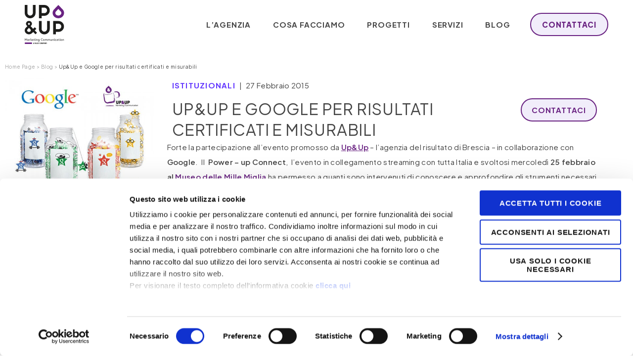

--- FILE ---
content_type: text/html; charset=UTF-8
request_url: https://www.up3up.it/upup-e-google-per-risultati-certificati-e-misurabili/
body_size: 26869
content:
<!DOCTYPE html>
<html lang="it-IT">
<head>
	<meta charset="UTF-8">
	<meta name="viewport" content="width=device-width, initial-scale=1.0, viewport-fit=cover" />		<meta name='robots' content='index, follow, max-image-preview:large, max-snippet:-1, max-video-preview:-1' />

<!-- Google Tag Manager for WordPress by gtm4wp.com -->
<script data-cfasync="false" data-pagespeed-no-defer>
	var gtm4wp_datalayer_name = "dataLayer";
	var dataLayer = dataLayer || [];

	const gtm4wp_scrollerscript_debugmode         = false;
	const gtm4wp_scrollerscript_callbacktime      = 100;
	const gtm4wp_scrollerscript_readerlocation    = 150;
	const gtm4wp_scrollerscript_contentelementid  = "content";
	const gtm4wp_scrollerscript_scannertime       = 60;
</script>
<!-- End Google Tag Manager for WordPress by gtm4wp.com -->
	<!-- This site is optimized with the Yoast SEO plugin v21.6 - https://yoast.com/wordpress/plugins/seo/ -->
	<title>Up&amp;Up e il Primo Power-Up Connect Italiano</title>
	<meta name="description" content="Up&amp;Up partecipa con successo al primo Power-Up Connect italiano, evento sul digital marketing organizzato in collaborazione con Google: scopri di più!" />
	<link rel="canonical" href="https://www.up3up.it/upup-e-google-per-risultati-certificati-e-misurabili/" />
	<meta property="og:locale" content="it_IT" />
	<meta property="og:type" content="article" />
	<meta property="og:title" content="Up&amp;Up e il Primo Power-Up Connect Italiano" />
	<meta property="og:description" content="Up&amp;Up partecipa con successo al primo Power-Up Connect italiano, evento sul digital marketing organizzato in collaborazione con Google: scopri di più!" />
	<meta property="og:url" content="https://www.up3up.it/upup-e-google-per-risultati-certificati-e-misurabili/" />
	<meta property="og:site_name" content="Up&amp;Up" />
	<meta property="article:published_time" content="2015-02-27T16:15:40+00:00" />
	<meta property="og:image" content="https://www.up3up.it/wp-content/uploads/2015/02/23_febbraio_ok-700x700-1.jpg" />
	<meta property="og:image:width" content="500" />
	<meta property="og:image:height" content="500" />
	<meta property="og:image:type" content="image/jpeg" />
	<meta name="author" content="Developer" />
	<meta name="twitter:card" content="summary_large_image" />
	<meta name="twitter:label1" content="Scritto da" />
	<meta name="twitter:data1" content="Developer" />
	<meta name="twitter:label2" content="Tempo di lettura stimato" />
	<meta name="twitter:data2" content="1 minuto" />
	<script type="application/ld+json" class="yoast-schema-graph">{"@context":"https://schema.org","@graph":[{"@type":"Article","@id":"https://www.up3up.it/upup-e-google-per-risultati-certificati-e-misurabili/#article","isPartOf":{"@id":"https://www.up3up.it/upup-e-google-per-risultati-certificati-e-misurabili/"},"author":{"name":"Developer","@id":"https://www.up3up.it/#/schema/person/50c0bb2ebee44f7ce24521b98f7c6254"},"headline":"Up&#038;Up e Google per risultati certificati e misurabili","datePublished":"2015-02-27T16:15:40+00:00","dateModified":"2015-02-27T16:15:40+00:00","mainEntityOfPage":{"@id":"https://www.up3up.it/upup-e-google-per-risultati-certificati-e-misurabili/"},"wordCount":260,"publisher":{"@id":"https://www.up3up.it/#organization"},"image":{"@id":"https://www.up3up.it/upup-e-google-per-risultati-certificati-e-misurabili/#primaryimage"},"thumbnailUrl":"https://www.up3up.it/wp-content/uploads/2015/02/23_febbraio_ok-700x700-1.jpg","articleSection":["Istituzionali"],"inLanguage":"it-IT"},{"@type":"WebPage","@id":"https://www.up3up.it/upup-e-google-per-risultati-certificati-e-misurabili/","url":"https://www.up3up.it/upup-e-google-per-risultati-certificati-e-misurabili/","name":"Up&Up e il Primo Power-Up Connect Italiano","isPartOf":{"@id":"https://www.up3up.it/#website"},"primaryImageOfPage":{"@id":"https://www.up3up.it/upup-e-google-per-risultati-certificati-e-misurabili/#primaryimage"},"image":{"@id":"https://www.up3up.it/upup-e-google-per-risultati-certificati-e-misurabili/#primaryimage"},"thumbnailUrl":"https://www.up3up.it/wp-content/uploads/2015/02/23_febbraio_ok-700x700-1.jpg","datePublished":"2015-02-27T16:15:40+00:00","dateModified":"2015-02-27T16:15:40+00:00","description":"Up&Up partecipa con successo al primo Power-Up Connect italiano, evento sul digital marketing organizzato in collaborazione con Google: scopri di più!","breadcrumb":{"@id":"https://www.up3up.it/upup-e-google-per-risultati-certificati-e-misurabili/#breadcrumb"},"inLanguage":"it-IT","potentialAction":[{"@type":"ReadAction","target":["https://www.up3up.it/upup-e-google-per-risultati-certificati-e-misurabili/"]}]},{"@type":"ImageObject","inLanguage":"it-IT","@id":"https://www.up3up.it/upup-e-google-per-risultati-certificati-e-misurabili/#primaryimage","url":"https://www.up3up.it/wp-content/uploads/2015/02/23_febbraio_ok-700x700-1.jpg","contentUrl":"https://www.up3up.it/wp-content/uploads/2015/02/23_febbraio_ok-700x700-1.jpg","width":500,"height":500,"caption":""},{"@type":"BreadcrumbList","@id":"https://www.up3up.it/upup-e-google-per-risultati-certificati-e-misurabili/#breadcrumb","itemListElement":[{"@type":"ListItem","position":1,"name":"Home","item":"https://www.up3up.it/"},{"@type":"ListItem","position":2,"name":"Up&#038;Up e Google per risultati certificati e misurabili"}]},{"@type":"WebSite","@id":"https://www.up3up.it/#website","url":"https://www.up3up.it/","name":"Up&amp;Up","description":"L’agenzia del Risultato","publisher":{"@id":"https://www.up3up.it/#organization"},"potentialAction":[{"@type":"SearchAction","target":{"@type":"EntryPoint","urlTemplate":"https://www.up3up.it/?s={search_term_string}"},"query-input":"required name=search_term_string"}],"inLanguage":"it-IT"},{"@type":"Organization","@id":"https://www.up3up.it/#organization","name":"Up&Up","url":"https://www.up3up.it/","logo":{"@type":"ImageObject","inLanguage":"it-IT","@id":"https://www.up3up.it/#/schema/logo/image/","url":"https://www.up3up.it/wp-content/uploads/2023/06/Up_Up-bianco.png","contentUrl":"https://www.up3up.it/wp-content/uploads/2023/06/Up_Up-bianco.png","width":81,"height":80,"caption":"Up&Up"},"image":{"@id":"https://www.up3up.it/#/schema/logo/image/"}},{"@type":"Person","@id":"https://www.up3up.it/#/schema/person/50c0bb2ebee44f7ce24521b98f7c6254","name":"Developer","sameAs":["http://www.up3up.it"]}]}</script>
	<!-- / Yoast SEO plugin. -->


<link rel='dns-prefetch' href='//js.hs-scripts.com' />
<link rel="alternate" type="application/rss+xml" title="Up&amp;Up &raquo; Feed" href="https://www.up3up.it/feed/" />
<link rel="alternate" title="oEmbed (JSON)" type="application/json+oembed" href="https://www.up3up.it/wp-json/oembed/1.0/embed?url=https%3A%2F%2Fwww.up3up.it%2Fupup-e-google-per-risultati-certificati-e-misurabili%2F" />
<link rel="alternate" title="oEmbed (XML)" type="text/xml+oembed" href="https://www.up3up.it/wp-json/oembed/1.0/embed?url=https%3A%2F%2Fwww.up3up.it%2Fupup-e-google-per-risultati-certificati-e-misurabili%2F&#038;format=xml" />
<style id='wp-img-auto-sizes-contain-inline-css'>
img:is([sizes=auto i],[sizes^="auto," i]){contain-intrinsic-size:3000px 1500px}
/*# sourceURL=wp-img-auto-sizes-contain-inline-css */
</style>
<link rel='stylesheet' id='formidable-css' href='https://www.up3up.it/wp-content/plugins/formidable/css/formidableforms.css?ver=4221046' media='all' />
<style id='wp-emoji-styles-inline-css'>

	img.wp-smiley, img.emoji {
		display: inline !important;
		border: none !important;
		box-shadow: none !important;
		height: 1em !important;
		width: 1em !important;
		margin: 0 0.07em !important;
		vertical-align: -0.1em !important;
		background: none !important;
		padding: 0 !important;
	}
/*# sourceURL=wp-emoji-styles-inline-css */
</style>
<link rel='stylesheet' id='wp-block-library-css' href='https://www.up3up.it/wp-includes/css/dist/block-library/style.min.css?ver=6.9' media='all' />

<style id='classic-theme-styles-inline-css'>
/*! This file is auto-generated */
.wp-block-button__link{color:#fff;background-color:#32373c;border-radius:9999px;box-shadow:none;text-decoration:none;padding:calc(.667em + 2px) calc(1.333em + 2px);font-size:1.125em}.wp-block-file__button{background:#32373c;color:#fff;text-decoration:none}
/*# sourceURL=/wp-includes/css/classic-themes.min.css */
</style>
<link rel='stylesheet' id='font-awesome-css' href='https://www.up3up.it/wp-content/plugins/elementor/assets/lib/font-awesome/css/font-awesome.min.css?ver=4.7.0' media='all' />
<link rel='stylesheet' id='slick-css' href='https://www.up3up.it/wp-content/themes/up-and-up/css/slick.css?ver=6.9' media='all' />
<link rel='stylesheet' id='twentytwenty-style-css' href='https://www.up3up.it/wp-content/themes/up-and-up/style.css?ver=6.9' media='all' />
<style id='twentytwenty-style-inline-css'>
.color-accent,.color-accent-hover:hover,.color-accent-hover:focus,:root .has-accent-color,.has-drop-cap:not(:focus):first-letter,.wp-block-button.is-style-outline,a { color: #cd2653; }blockquote,.border-color-accent,.border-color-accent-hover:hover,.border-color-accent-hover:focus { border-color: #cd2653; }button,.button,.faux-button,.wp-block-button__link,.wp-block-file .wp-block-file__button,input[type="button"],input[type="reset"],input[type="submit"],.bg-accent,.bg-accent-hover:hover,.bg-accent-hover:focus,:root .has-accent-background-color,.comment-reply-link { background-color: #cd2653; }.fill-children-accent,.fill-children-accent * { fill: #cd2653; }body,.entry-title a,:root .has-primary-color { color: #000000; }:root .has-primary-background-color { background-color: #000000; }cite,figcaption,.wp-caption-text,.post-meta,.entry-content .wp-block-archives li,.entry-content .wp-block-categories li,.entry-content .wp-block-latest-posts li,.wp-block-latest-comments__comment-date,.wp-block-latest-posts__post-date,.wp-block-embed figcaption,.wp-block-image figcaption,.wp-block-pullquote cite,.comment-metadata,.comment-respond .comment-notes,.comment-respond .logged-in-as,.pagination .dots,.entry-content hr:not(.has-background),hr.styled-separator,:root .has-secondary-color { color: #6d6d6d; }:root .has-secondary-background-color { background-color: #6d6d6d; }pre,fieldset,input,textarea,table,table *,hr { border-color: #dcd7ca; }caption,code,code,kbd,samp,.wp-block-table.is-style-stripes tbody tr:nth-child(odd),:root .has-subtle-background-background-color { background-color: #dcd7ca; }.wp-block-table.is-style-stripes { border-bottom-color: #dcd7ca; }.wp-block-latest-posts.is-grid li { border-top-color: #dcd7ca; }:root .has-subtle-background-color { color: #dcd7ca; }body:not(.overlay-header) .primary-menu > li > a,body:not(.overlay-header) .primary-menu > li > .icon,.modal-menu a,.footer-menu a, .footer-widgets a:where(:not(.wp-block-button__link)),#site-footer .wp-block-button.is-style-outline,.wp-block-pullquote:before,.singular:not(.overlay-header) .entry-header a,.archive-header a,.header-footer-group .color-accent,.header-footer-group .color-accent-hover:hover { color: #cd2653; }.social-icons a,#site-footer button:not(.toggle),#site-footer .button,#site-footer .faux-button,#site-footer .wp-block-button__link,#site-footer .wp-block-file__button,#site-footer input[type="button"],#site-footer input[type="reset"],#site-footer input[type="submit"] { background-color: #cd2653; }.header-footer-group,body:not(.overlay-header) #site-header .toggle,.menu-modal .toggle { color: #000000; }body:not(.overlay-header) .primary-menu ul { background-color: #000000; }body:not(.overlay-header) .primary-menu > li > ul:after { border-bottom-color: #000000; }body:not(.overlay-header) .primary-menu ul ul:after { border-left-color: #000000; }.site-description,body:not(.overlay-header) .toggle-inner .toggle-text,.widget .post-date,.widget .rss-date,.widget_archive li,.widget_categories li,.widget cite,.widget_pages li,.widget_meta li,.widget_nav_menu li,.powered-by-wordpress,.footer-credits .privacy-policy,.to-the-top,.singular .entry-header .post-meta,.singular:not(.overlay-header) .entry-header .post-meta a { color: #6d6d6d; }.header-footer-group pre,.header-footer-group fieldset,.header-footer-group input,.header-footer-group textarea,.header-footer-group table,.header-footer-group table *,.footer-nav-widgets-wrapper,#site-footer,.menu-modal nav *,.footer-widgets-outer-wrapper,.footer-top { border-color: #dcd7ca; }.header-footer-group table caption,body:not(.overlay-header) .header-inner .toggle-wrapper::before { background-color: #dcd7ca; }
/*# sourceURL=twentytwenty-style-inline-css */
</style>
<link rel='stylesheet' id='twentytwenty-fonts-css' href='https://www.up3up.it/wp-content/themes/twentytwenty/assets/css/font-inter.css?ver=6.9' media='all' />
<link rel='stylesheet' id='twentytwenty-print-style-css' href='https://www.up3up.it/wp-content/themes/twentytwenty/print.css?ver=6.9' media='print' />
<link rel='stylesheet' id='elementor-icons-css' href='https://www.up3up.it/wp-content/plugins/elementor/assets/lib/eicons/css/elementor-icons.min.css?ver=5.23.0' media='all' />
<link rel='stylesheet' id='elementor-frontend-css' href='https://www.up3up.it/wp-content/plugins/elementor/assets/css/frontend.min.css?ver=3.17.3' media='all' />
<style id='elementor-frontend-inline-css'>
.elementor-kit-11{--e-global-color-secondary:#454545;--e-global-color-text:#454545;--e-global-color-accent:#F1EDFA;--e-global-color-3506cc5:#6A2382;--e-global-color-3243e46:#454545;--e-global-color-238b66e:#1D1D1B;--e-global-color-e5810c0:#FFF;--e-global-color-4b341c38:#4054B2;--e-global-color-65b86c64:#23A455;--e-global-color-7f902cd7:#000;--e-global-color-67184daf:#FD73B3;--e-global-color-e2bfb7a:#6A2382;--e-global-color-16affa34:#7CCECB;--e-global-color-2cb99d3f:#6CC54D;--e-global-color-67c9430a:#000000;--e-global-color-70817801:#00698C;--e-global-color-5fb28c94:#4285F4;--e-global-color-50b4c9b0:#6D7177;--e-global-color-6f0375e3:#000000;--e-global-color-2e4546ed:#000000;--e-global-color-6e222a15:#000000;--e-global-color-47cd94cb:#FE5322;--e-global-color-1465827:#6236FF;--e-global-typography-primary-font-family:"Plus Jakarta Sans";--e-global-typography-primary-font-weight:600;--e-global-typography-secondary-font-family:"Plus Jakarta Sans";--e-global-typography-secondary-font-weight:400;--e-global-typography-text-font-family:"Plus Jakarta Sans";--e-global-typography-text-font-weight:400;--e-global-typography-text-line-height:1px;--e-global-typography-accent-font-family:"Plus Jakarta Sans";--e-global-typography-accent-font-weight:500;--e-global-typography-617e156-font-family:"Plus Jakarta Sans";--e-global-typography-617e156-font-size:15px;--e-global-typography-617e156-font-weight:400;--e-global-typography-617e156-line-height:27px;--e-global-typography-86ce513-font-family:"Plus Jakarta Sans";--e-global-typography-86ce513-font-size:20px;--e-global-typography-86ce513-text-transform:uppercase;color:var( --e-global-color-secondary );font-family:"Plus Jakarta Sans", Sans-serif;font-size:15px;line-height:1.6em;letter-spacing:0.3px;}.elementor-kit-11 a{color:var( --e-global-color-3506cc5 );}.elementor-kit-11 h1{color:#6A2382;font-family:"Plus Jakarta Sans", Sans-serif;font-size:50px;font-weight:800;line-height:1.2em;letter-spacing:1.25px;}.elementor-kit-11 h2{color:var( --e-global-color-238b66e );font-family:"Plus Jakarta Sans", Sans-serif;font-size:32px;font-weight:800;line-height:1.2em;letter-spacing:0.8px;}.elementor-kit-11 h4{font-family:"Plus Jakarta Sans", Sans-serif;font-size:20px;text-transform:uppercase;line-height:1.3em;word-spacing:0.4px;}.elementor-kit-11 h5{color:var( --e-global-color-text );font-size:13px;font-weight:800;line-height:18px;word-spacing:0.28px;}.elementor-kit-11 h6{color:var( --e-global-color-1465827 );font-size:20px;text-transform:uppercase;word-spacing:0px;}.elementor-kit-11 button,.elementor-kit-11 input[type="button"],.elementor-kit-11 input[type="submit"],.elementor-kit-11 .elementor-button{font-size:15px;font-weight:800;text-transform:uppercase;letter-spacing:0.8px;color:var( --e-global-color-3506cc5 );background-color:var( --e-global-color-accent );border-style:solid;border-width:2px 2px 2px 2px;border-color:var( --e-global-color-3506cc5 );border-radius:27px 27px 27px 27px;padding:14px 22px 14px 22px;}.elementor-kit-11 button:hover,.elementor-kit-11 button:focus,.elementor-kit-11 input[type="button"]:hover,.elementor-kit-11 input[type="button"]:focus,.elementor-kit-11 input[type="submit"]:hover,.elementor-kit-11 input[type="submit"]:focus,.elementor-kit-11 .elementor-button:hover,.elementor-kit-11 .elementor-button:focus{color:var( --e-global-color-accent );background-color:var( --e-global-color-3506cc5 );}.elementor-section.elementor-section-boxed > .elementor-container{max-width:1320px;}.e-con{--container-max-width:1320px;}.elementor-widget:not(:last-child){margin-block-end:20px;}.elementor-element{--widgets-spacing:20px 20px;}{}h1.entry-title{display:var(--page-title-display);}.elementor-kit-11 e-page-transition{background-color:#FFBC7D;}@media(max-width:1024px){.elementor-kit-11 h1{font-size:40px;}.elementor-section.elementor-section-boxed > .elementor-container{max-width:1024px;}.e-con{--container-max-width:1024px;}}@media(max-width:767px){.elementor-kit-11 h1{font-size:32px;}.elementor-kit-11 h2{font-size:26px;}.elementor-section.elementor-section-boxed > .elementor-container{max-width:767px;}.e-con{--container-max-width:767px;}}
.elementor-widget-image .widget-image-caption{color:var( --e-global-color-text );}.elementor-widget-text-editor{color:var( --e-global-color-text );}.elementor-widget-button .elementor-button{background-color:var( --e-global-color-accent );}.elementor-widget-divider{--divider-color:var( --e-global-color-secondary );}.elementor-widget-divider .elementor-divider__text{color:var( --e-global-color-secondary );}.elementor-widget-divider.elementor-view-stacked .elementor-icon{background-color:var( --e-global-color-secondary );}.elementor-widget-divider.elementor-view-framed .elementor-icon, .elementor-widget-divider.elementor-view-default .elementor-icon{color:var( --e-global-color-secondary );border-color:var( --e-global-color-secondary );}.elementor-widget-divider.elementor-view-framed .elementor-icon, .elementor-widget-divider.elementor-view-default .elementor-icon svg{fill:var( --e-global-color-secondary );}.elementor-widget-image-box .elementor-image-box-description{color:var( --e-global-color-text );}.elementor-widget-icon-box .elementor-icon-box-description{color:var( --e-global-color-text );}.elementor-widget-star-rating .elementor-star-rating__title{color:var( --e-global-color-text );}.elementor-widget-icon-list .elementor-icon-list-item:not(:last-child):after{border-color:var( --e-global-color-text );}.elementor-widget-icon-list .elementor-icon-list-text{color:var( --e-global-color-secondary );}.elementor-widget-counter .elementor-counter-title{color:var( --e-global-color-secondary );}.elementor-widget-testimonial .elementor-testimonial-content{color:var( --e-global-color-text );}.elementor-widget-testimonial .elementor-testimonial-job{color:var( --e-global-color-secondary );}.elementor-widget-tabs .elementor-tab-title.elementor-active,
					 .elementor-widget-tabs .elementor-tab-title.elementor-active a{color:var( --e-global-color-accent );}.elementor-widget-tabs .elementor-tab-content{color:var( --e-global-color-text );}.elementor-widget-accordion .elementor-active .elementor-accordion-icon, .elementor-widget-accordion .elementor-active .elementor-accordion-title{color:var( --e-global-color-accent );}.elementor-widget-accordion .elementor-active .elementor-accordion-icon svg{fill:var( --e-global-color-accent );}.elementor-widget-accordion .elementor-tab-content{color:var( --e-global-color-text );}.elementor-widget-toggle .elementor-tab-title.elementor-active a, .elementor-widget-toggle .elementor-tab-title.elementor-active .elementor-toggle-icon{color:var( --e-global-color-accent );}.elementor-widget-toggle .elementor-tab-content{color:var( --e-global-color-text );}.elementor-widget-theme-site-logo .widget-image-caption{color:var( --e-global-color-text );}.elementor-widget-theme-post-excerpt .elementor-widget-container{color:var( --e-global-color-text );}.elementor-widget-theme-post-content{color:var( --e-global-color-text );}.elementor-widget-theme-post-featured-image .widget-image-caption{color:var( --e-global-color-text );}.elementor-widget-archive-posts .elementor-post__title, .elementor-widget-archive-posts .elementor-post__title a{color:var( --e-global-color-secondary );}.elementor-widget-archive-posts .elementor-post__read-more{color:var( --e-global-color-accent );}.elementor-widget-archive-posts .elementor-post__card .elementor-post__badge{background-color:var( --e-global-color-accent );}.elementor-widget-archive-posts .elementor-button{background-color:var( --e-global-color-accent );}.elementor-widget-archive-posts .elementor-posts-nothing-found{color:var( --e-global-color-text );}.elementor-widget-loop-grid .elementor-button{background-color:var( --e-global-color-accent );}.elementor-widget-posts .elementor-post__title, .elementor-widget-posts .elementor-post__title a{color:var( --e-global-color-secondary );}.elementor-widget-posts .elementor-post__read-more{color:var( --e-global-color-accent );}.elementor-widget-posts .elementor-post__card .elementor-post__badge{background-color:var( --e-global-color-accent );}.elementor-widget-posts .elementor-button{background-color:var( --e-global-color-accent );}.elementor-widget-portfolio a .elementor-portfolio-item__overlay{background-color:var( --e-global-color-accent );}.elementor-widget-portfolio .elementor-portfolio__filter{color:var( --e-global-color-text );}.elementor-widget-gallery{--galleries-title-color-hover:var( --e-global-color-secondary );--galleries-pointer-bg-color-hover:var( --e-global-color-accent );--gallery-title-color-active:var( --e-global-color-secondary );--galleries-pointer-bg-color-active:var( --e-global-color-accent );}.elementor-widget-form .elementor-field-group > label, .elementor-widget-form .elementor-field-subgroup label{color:var( --e-global-color-text );}.elementor-widget-form .elementor-field-type-html{color:var( --e-global-color-text );}.elementor-widget-form .elementor-field-group .elementor-field{color:var( --e-global-color-text );}.elementor-widget-form .e-form__buttons__wrapper__button-next{background-color:var( --e-global-color-accent );}.elementor-widget-form .elementor-button[type="submit"]{background-color:var( --e-global-color-accent );}.elementor-widget-form .e-form__buttons__wrapper__button-previous{background-color:var( --e-global-color-accent );}.elementor-widget-form{--e-form-steps-indicator-inactive-primary-color:var( --e-global-color-text );--e-form-steps-indicator-active-primary-color:var( --e-global-color-accent );--e-form-steps-indicator-completed-primary-color:var( --e-global-color-accent );--e-form-steps-indicator-progress-color:var( --e-global-color-accent );--e-form-steps-indicator-progress-background-color:var( --e-global-color-text );--e-form-steps-indicator-progress-meter-color:var( --e-global-color-text );}.elementor-widget-login .elementor-field-group > a{color:var( --e-global-color-text );}.elementor-widget-login .elementor-field-group > a:hover{color:var( --e-global-color-accent );}.elementor-widget-login .elementor-form-fields-wrapper label{color:var( --e-global-color-text );}.elementor-widget-login .elementor-field-group .elementor-field{color:var( --e-global-color-text );}.elementor-widget-login .elementor-button{background-color:var( --e-global-color-accent );}.elementor-widget-login .elementor-widget-container .elementor-login__logged-in-message{color:var( --e-global-color-text );}.elementor-widget-nav-menu .elementor-nav-menu--main .elementor-item{color:var( --e-global-color-text );fill:var( --e-global-color-text );}.elementor-widget-nav-menu .elementor-nav-menu--main .elementor-item:hover,
					.elementor-widget-nav-menu .elementor-nav-menu--main .elementor-item.elementor-item-active,
					.elementor-widget-nav-menu .elementor-nav-menu--main .elementor-item.highlighted,
					.elementor-widget-nav-menu .elementor-nav-menu--main .elementor-item:focus{color:var( --e-global-color-accent );fill:var( --e-global-color-accent );}.elementor-widget-nav-menu .elementor-nav-menu--main:not(.e--pointer-framed) .elementor-item:before,
					.elementor-widget-nav-menu .elementor-nav-menu--main:not(.e--pointer-framed) .elementor-item:after{background-color:var( --e-global-color-accent );}.elementor-widget-nav-menu .e--pointer-framed .elementor-item:before,
					.elementor-widget-nav-menu .e--pointer-framed .elementor-item:after{border-color:var( --e-global-color-accent );}.elementor-widget-nav-menu{--e-nav-menu-divider-color:var( --e-global-color-text );}.elementor-widget-animated-headline .elementor-headline-dynamic-wrapper path{stroke:var( --e-global-color-accent );}.elementor-widget-animated-headline .elementor-headline-plain-text{color:var( --e-global-color-secondary );}.elementor-widget-animated-headline{--dynamic-text-color:var( --e-global-color-secondary );}.elementor-widget-hotspot{--hotspot-box-color:var( --e-global-color-secondary );--tooltip-color:var( --e-global-color-secondary );}.elementor-widget-price-list .elementor-price-list-description{color:var( --e-global-color-text );}.elementor-widget-price-list .elementor-price-list-separator{border-bottom-color:var( --e-global-color-secondary );}.elementor-widget-price-table{--e-price-table-header-background-color:var( --e-global-color-secondary );}.elementor-widget-price-table .elementor-price-table__original-price{color:var( --e-global-color-secondary );}.elementor-widget-price-table .elementor-price-table__period{color:var( --e-global-color-secondary );}.elementor-widget-price-table .elementor-price-table__features-list{--e-price-table-features-list-color:var( --e-global-color-text );}.elementor-widget-price-table .elementor-price-table__features-list li:before{border-top-color:var( --e-global-color-text );}.elementor-widget-price-table .elementor-price-table__button{background-color:var( --e-global-color-accent );}.elementor-widget-price-table .elementor-price-table__additional_info{color:var( --e-global-color-text );}.elementor-widget-price-table .elementor-price-table__ribbon-inner{background-color:var( --e-global-color-accent );}.elementor-widget-call-to-action .elementor-ribbon-inner{background-color:var( --e-global-color-accent );}.elementor-widget-testimonial-carousel .elementor-testimonial__text{color:var( --e-global-color-text );}.elementor-widget-testimonial-carousel .elementor-testimonial__name{color:var( --e-global-color-text );}.elementor-widget-table-of-contents{--header-color:var( --e-global-color-secondary );--item-text-color:var( --e-global-color-text );--item-text-hover-color:var( --e-global-color-accent );--marker-color:var( --e-global-color-text );}.elementor-widget-countdown .elementor-countdown-expire--message{color:var( --e-global-color-text );}.elementor-widget-search-form .elementor-search-form__input,
					.elementor-widget-search-form .elementor-search-form__icon,
					.elementor-widget-search-form .elementor-lightbox .dialog-lightbox-close-button,
					.elementor-widget-search-form .elementor-lightbox .dialog-lightbox-close-button:hover,
					.elementor-widget-search-form.elementor-search-form--skin-full_screen input[type="search"].elementor-search-form__input{color:var( --e-global-color-text );fill:var( --e-global-color-text );}.elementor-widget-search-form .elementor-search-form__submit{background-color:var( --e-global-color-secondary );}.elementor-widget-author-box .elementor-author-box__name{color:var( --e-global-color-secondary );}.elementor-widget-author-box .elementor-author-box__bio{color:var( --e-global-color-text );}.elementor-widget-author-box .elementor-author-box__button{color:var( --e-global-color-secondary );border-color:var( --e-global-color-secondary );}.elementor-widget-author-box .elementor-author-box__button:hover{border-color:var( --e-global-color-secondary );color:var( --e-global-color-secondary );}.elementor-widget-post-navigation span.post-navigation__prev--label{color:var( --e-global-color-text );}.elementor-widget-post-navigation span.post-navigation__next--label{color:var( --e-global-color-text );}.elementor-widget-post-navigation span.post-navigation__prev--title, .elementor-widget-post-navigation span.post-navigation__next--title{color:var( --e-global-color-secondary );}.elementor-widget-post-info .elementor-icon-list-item:not(:last-child):after{border-color:var( --e-global-color-text );}.elementor-widget-post-info .elementor-icon-list-text, .elementor-widget-post-info .elementor-icon-list-text a{color:var( --e-global-color-secondary );}.elementor-widget-sitemap .elementor-sitemap-item, .elementor-widget-sitemap span.elementor-sitemap-list, .elementor-widget-sitemap .elementor-sitemap-item a{color:var( --e-global-color-text );}.elementor-widget-sitemap .elementor-sitemap-item{color:var( --e-global-color-text );}.elementor-widget-blockquote .elementor-blockquote__content{color:var( --e-global-color-text );}.elementor-widget-blockquote .elementor-blockquote__author{color:var( --e-global-color-secondary );}.elementor-widget-lottie{--caption-color:var( --e-global-color-text );}.elementor-widget-video-playlist .e-tabs-header .e-tabs-title{color:var( --e-global-color-text );}.elementor-widget-video-playlist .e-tabs-header .e-tabs-videos-count{color:var( --e-global-color-text );}.elementor-widget-video-playlist .e-tabs-header .e-tabs-header-right-side i{color:var( --e-global-color-text );}.elementor-widget-video-playlist .e-tabs-header .e-tabs-header-right-side svg{fill:var( --e-global-color-text );}.elementor-widget-video-playlist .e-tab-title .e-tab-title-text{color:var( --e-global-color-text );}.elementor-widget-video-playlist .e-tab-title .e-tab-title-text a{color:var( --e-global-color-text );}.elementor-widget-video-playlist .e-tab-title .e-tab-duration{color:var( --e-global-color-text );}.elementor-widget-video-playlist .e-tabs-items-wrapper .e-tab-title:where( .e-active, :hover ) .e-tab-title-text{color:var( --e-global-color-text );}.elementor-widget-video-playlist .e-tabs-items-wrapper .e-tab-title:where( .e-active, :hover ) .e-tab-title-text a{color:var( --e-global-color-text );}.elementor-widget-video-playlist .e-tabs-items-wrapper .e-tab-title:where( .e-active, :hover ) .e-tab-duration{color:var( --e-global-color-text );}.elementor-widget-video-playlist .e-tabs-items-wrapper .e-section-title{color:var( --e-global-color-text );}.elementor-widget-video-playlist .e-tabs-inner-tabs .e-inner-tabs-content-wrapper .e-inner-tab-content button{color:var( --e-global-color-text );}.elementor-widget-video-playlist .e-tabs-inner-tabs .e-inner-tabs-content-wrapper .e-inner-tab-content button:hover{color:var( --e-global-color-text );}.elementor-widget-paypal-button .elementor-button{background-color:var( --e-global-color-accent );}.elementor-widget-stripe-button .elementor-button{background-color:var( --e-global-color-accent );}
.elementor-15441 .elementor-element.elementor-element-fc9050e > .elementor-container{max-width:1320px;}.elementor-15441 .elementor-element.elementor-element-fc9050e > .elementor-container > .elementor-column > .elementor-widget-wrap{align-content:center;align-items:center;}.elementor-15441 .elementor-element.elementor-element-fc9050e{margin-top:0px;margin-bottom:0px;padding:0px 40px 0px 40px;z-index:9;}.elementor-15441 .elementor-element.elementor-element-265fb3c > .elementor-widget-wrap > .elementor-widget:not(.elementor-widget__width-auto):not(.elementor-widget__width-initial):not(:last-child):not(.elementor-absolute){margin-bottom:0px;}.elementor-15441 .elementor-element.elementor-element-36df870 > .elementor-widget-container{margin:0px 10px 0px 0px;}.elementor-15441 .elementor-element.elementor-element-36df870{width:auto;max-width:auto;}.elementor-15441 .elementor-element.elementor-element-57aff0b{text-align:left;width:auto;max-width:auto;}.elementor-15441 .elementor-element.elementor-element-57aff0b img{width:80px;}.elementor-bc-flex-widget .elementor-15441 .elementor-element.elementor-element-0728241.elementor-column .elementor-widget-wrap{align-items:center;}.elementor-15441 .elementor-element.elementor-element-0728241.elementor-column.elementor-element[data-element_type="column"] > .elementor-widget-wrap.elementor-element-populated{align-content:center;align-items:center;}.elementor-15441 .elementor-element.elementor-element-0728241.elementor-column > .elementor-widget-wrap{justify-content:flex-end;}.elementor-15441 .elementor-element.elementor-element-08a9c48 .elementor-menu-toggle{margin:0 auto;}.elementor-15441 .elementor-element.elementor-element-08a9c48 .elementor-nav-menu .elementor-item{font-family:"Plus Jakarta Sans", Sans-serif;font-size:15px;font-weight:700;text-transform:uppercase;letter-spacing:0.8px;}.elementor-15441 .elementor-element.elementor-element-08a9c48 .elementor-nav-menu--main .elementor-item:hover,
					.elementor-15441 .elementor-element.elementor-element-08a9c48 .elementor-nav-menu--main .elementor-item.elementor-item-active,
					.elementor-15441 .elementor-element.elementor-element-08a9c48 .elementor-nav-menu--main .elementor-item.highlighted,
					.elementor-15441 .elementor-element.elementor-element-08a9c48 .elementor-nav-menu--main .elementor-item:focus{color:var( --e-global-color-3506cc5 );fill:var( --e-global-color-3506cc5 );}.elementor-15441 .elementor-element.elementor-element-08a9c48 .elementor-nav-menu--main:not(.e--pointer-framed) .elementor-item:before,
					.elementor-15441 .elementor-element.elementor-element-08a9c48 .elementor-nav-menu--main:not(.e--pointer-framed) .elementor-item:after{background-color:#F1EDFA;}.elementor-15441 .elementor-element.elementor-element-08a9c48 .e--pointer-framed .elementor-item:before,
					.elementor-15441 .elementor-element.elementor-element-08a9c48 .e--pointer-framed .elementor-item:after{border-color:#F1EDFA;}.elementor-15441 .elementor-element.elementor-element-08a9c48 .elementor-nav-menu--main .elementor-item.elementor-item-active{color:var( --e-global-color-3506cc5 );}.elementor-15441 .elementor-element.elementor-element-08a9c48 .e--pointer-framed .elementor-item:before{border-width:0px;}.elementor-15441 .elementor-element.elementor-element-08a9c48 .e--pointer-framed.e--animation-draw .elementor-item:before{border-width:0 0 0px 0px;}.elementor-15441 .elementor-element.elementor-element-08a9c48 .e--pointer-framed.e--animation-draw .elementor-item:after{border-width:0px 0px 0 0;}.elementor-15441 .elementor-element.elementor-element-08a9c48 .e--pointer-framed.e--animation-corners .elementor-item:before{border-width:0px 0 0 0px;}.elementor-15441 .elementor-element.elementor-element-08a9c48 .e--pointer-framed.e--animation-corners .elementor-item:after{border-width:0 0px 0px 0;}.elementor-15441 .elementor-element.elementor-element-08a9c48 .e--pointer-underline .elementor-item:after,
					 .elementor-15441 .elementor-element.elementor-element-08a9c48 .e--pointer-overline .elementor-item:before,
					 .elementor-15441 .elementor-element.elementor-element-08a9c48 .e--pointer-double-line .elementor-item:before,
					 .elementor-15441 .elementor-element.elementor-element-08a9c48 .e--pointer-double-line .elementor-item:after{height:0px;}.elementor-15441 .elementor-element.elementor-element-08a9c48 .elementor-nav-menu--main .elementor-item{padding-left:0px;padding-right:0px;padding-top:0px;padding-bottom:0px;}.elementor-15441 .elementor-element.elementor-element-08a9c48{--e-nav-menu-horizontal-menu-item-margin:calc( 45px / 2 );width:auto;max-width:auto;}.elementor-15441 .elementor-element.elementor-element-08a9c48 .elementor-nav-menu--main:not(.elementor-nav-menu--layout-horizontal) .elementor-nav-menu > li:not(:last-child){margin-bottom:45px;}.elementor-15441 .elementor-element.elementor-element-08a9c48 .elementor-nav-menu--dropdown a, .elementor-15441 .elementor-element.elementor-element-08a9c48 .elementor-menu-toggle{color:var( --e-global-color-3243e46 );}.elementor-15441 .elementor-element.elementor-element-08a9c48 .elementor-nav-menu--dropdown{background-color:#02010100;}.elementor-15441 .elementor-element.elementor-element-08a9c48 .elementor-nav-menu--dropdown a:hover,
					.elementor-15441 .elementor-element.elementor-element-08a9c48 .elementor-nav-menu--dropdown a.elementor-item-active,
					.elementor-15441 .elementor-element.elementor-element-08a9c48 .elementor-nav-menu--dropdown a.highlighted,
					.elementor-15441 .elementor-element.elementor-element-08a9c48 .elementor-menu-toggle:hover{color:var( --e-global-color-3506cc5 );}.elementor-15441 .elementor-element.elementor-element-08a9c48 .elementor-nav-menu--dropdown a:hover,
					.elementor-15441 .elementor-element.elementor-element-08a9c48 .elementor-nav-menu--dropdown a.elementor-item-active,
					.elementor-15441 .elementor-element.elementor-element-08a9c48 .elementor-nav-menu--dropdown a.highlighted{background-color:#02010100;}.elementor-15441 .elementor-element.elementor-element-08a9c48 .elementor-nav-menu--dropdown a.elementor-item-active{color:var( --e-global-color-3506cc5 );background-color:#02010100;}.elementor-15441 .elementor-element.elementor-element-08a9c48 .elementor-nav-menu--dropdown .elementor-item, .elementor-15441 .elementor-element.elementor-element-08a9c48 .elementor-nav-menu--dropdown  .elementor-sub-item{font-family:"Plus Jakarta Sans", Sans-serif;font-size:15px;font-weight:500;text-transform:uppercase;letter-spacing:0.7px;}.elementor-15441 .elementor-element.elementor-element-08a9c48 .elementor-nav-menu--dropdown a{padding-left:10px;padding-right:10px;padding-top:7px;padding-bottom:7px;}.elementor-15441 .elementor-element.elementor-element-08a9c48 .elementor-nav-menu--main > .elementor-nav-menu > li > .elementor-nav-menu--dropdown, .elementor-15441 .elementor-element.elementor-element-08a9c48 .elementor-nav-menu__container.elementor-nav-menu--dropdown{margin-top:10px !important;}.elementor-15441 .elementor-element.elementor-element-08a9c48 > .elementor-widget-container{margin:0px 40px 0px 0px;}.elementor-15441 .elementor-element.elementor-element-05fc0b9 .elementor-button{font-family:"Plus Jakarta Sans", Sans-serif;font-size:15px;font-weight:800;text-transform:uppercase;letter-spacing:0.8px;fill:var( --e-global-color-3506cc5 );color:var( --e-global-color-3506cc5 );background-color:#F1EDFA;border-style:solid;border-width:2px 2px 2px 2px;border-color:var( --e-global-color-3506cc5 );border-radius:27px 27px 27px 27px;padding:14px 22px 14px 22px;}.elementor-15441 .elementor-element.elementor-element-05fc0b9 .elementor-button:hover, .elementor-15441 .elementor-element.elementor-element-05fc0b9 .elementor-button:focus{color:#F1EDFA;background-color:var( --e-global-color-3506cc5 );}.elementor-15441 .elementor-element.elementor-element-05fc0b9 .elementor-button:hover svg, .elementor-15441 .elementor-element.elementor-element-05fc0b9 .elementor-button:focus svg{fill:#F1EDFA;}.elementor-15441 .elementor-element.elementor-element-05fc0b9{width:auto;max-width:auto;}.elementor-15441 .elementor-element.elementor-element-4105d05:not(.elementor-motion-effects-element-type-background), .elementor-15441 .elementor-element.elementor-element-4105d05 > .elementor-motion-effects-container > .elementor-motion-effects-layer{background-color:var( --e-global-color-accent );}.elementor-15441 .elementor-element.elementor-element-4105d05{transition:background 0.3s, border 0.3s, border-radius 0.3s, box-shadow 0.3s;}.elementor-15441 .elementor-element.elementor-element-4105d05 > .elementor-background-overlay{transition:background 0.3s, border-radius 0.3s, opacity 0.3s;}.elementor-15441 .elementor-element.elementor-element-ee13852 > .elementor-element-populated{padding:10px 20px 10px 20px;}.elementor-15441 .elementor-element.elementor-element-f534728 .elementor-nav-menu .elementor-item{font-size:26px;font-weight:800;text-transform:uppercase;letter-spacing:1.49px;}.elementor-15441 .elementor-element.elementor-element-f534728 .elementor-nav-menu--main .elementor-item{color:var( --e-global-color-text );fill:var( --e-global-color-text );padding-left:0px;padding-right:0px;padding-top:15px;padding-bottom:15px;}.elementor-15441 .elementor-element.elementor-element-f534728 .elementor-nav-menu--main .elementor-item:hover,
					.elementor-15441 .elementor-element.elementor-element-f534728 .elementor-nav-menu--main .elementor-item.elementor-item-active,
					.elementor-15441 .elementor-element.elementor-element-f534728 .elementor-nav-menu--main .elementor-item.highlighted,
					.elementor-15441 .elementor-element.elementor-element-f534728 .elementor-nav-menu--main .elementor-item:focus{color:var( --e-global-color-3506cc5 );fill:var( --e-global-color-3506cc5 );}.elementor-15441 .elementor-element.elementor-element-f534728 .elementor-nav-menu--main .elementor-item.elementor-item-active{color:var( --e-global-color-3506cc5 );}.elementor-15441 .elementor-element.elementor-element-f534728 .e--pointer-framed .elementor-item:before{border-width:0px;}.elementor-15441 .elementor-element.elementor-element-f534728 .e--pointer-framed.e--animation-draw .elementor-item:before{border-width:0 0 0px 0px;}.elementor-15441 .elementor-element.elementor-element-f534728 .e--pointer-framed.e--animation-draw .elementor-item:after{border-width:0px 0px 0 0;}.elementor-15441 .elementor-element.elementor-element-f534728 .e--pointer-framed.e--animation-corners .elementor-item:before{border-width:0px 0 0 0px;}.elementor-15441 .elementor-element.elementor-element-f534728 .e--pointer-framed.e--animation-corners .elementor-item:after{border-width:0 0px 0px 0;}.elementor-15441 .elementor-element.elementor-element-f534728 .e--pointer-underline .elementor-item:after,
					 .elementor-15441 .elementor-element.elementor-element-f534728 .e--pointer-overline .elementor-item:before,
					 .elementor-15441 .elementor-element.elementor-element-f534728 .e--pointer-double-line .elementor-item:before,
					 .elementor-15441 .elementor-element.elementor-element-f534728 .e--pointer-double-line .elementor-item:after{height:0px;}.elementor-15441 .elementor-element.elementor-element-f534728 .elementor-nav-menu--dropdown a, .elementor-15441 .elementor-element.elementor-element-f534728 .elementor-menu-toggle{color:var( --e-global-color-text );}.elementor-15441 .elementor-element.elementor-element-f534728 .elementor-nav-menu--dropdown{background-color:#02010100;border-style:solid;border-width:0px 0px 0px 0px;}.elementor-15441 .elementor-element.elementor-element-f534728 .elementor-nav-menu--dropdown a:hover,
					.elementor-15441 .elementor-element.elementor-element-f534728 .elementor-nav-menu--dropdown a.elementor-item-active,
					.elementor-15441 .elementor-element.elementor-element-f534728 .elementor-nav-menu--dropdown a.highlighted,
					.elementor-15441 .elementor-element.elementor-element-f534728 .elementor-menu-toggle:hover{color:var( --e-global-color-3506cc5 );}.elementor-15441 .elementor-element.elementor-element-f534728 .elementor-nav-menu--dropdown a:hover,
					.elementor-15441 .elementor-element.elementor-element-f534728 .elementor-nav-menu--dropdown a.elementor-item-active,
					.elementor-15441 .elementor-element.elementor-element-f534728 .elementor-nav-menu--dropdown a.highlighted{background-color:#02010100;}.elementor-15441 .elementor-element.elementor-element-f534728 .elementor-nav-menu--dropdown a.elementor-item-active{color:var( --e-global-color-3506cc5 );background-color:#02010100;}.elementor-15441 .elementor-element.elementor-element-f534728 .elementor-nav-menu--dropdown .elementor-item, .elementor-15441 .elementor-element.elementor-element-f534728 .elementor-nav-menu--dropdown  .elementor-sub-item{font-size:15px;text-transform:uppercase;word-spacing:0.8px;}.elementor-15441 .elementor-element.elementor-element-f534728 .elementor-nav-menu--dropdown a{padding-left:0px;padding-right:0px;padding-top:10px;padding-bottom:10px;}.elementor-15441 .elementor-element.elementor-element-f534728{width:auto;max-width:auto;}@media(max-width:1024px){.elementor-15441 .elementor-element.elementor-element-fc9050e{padding:0px 0px 0px 0px;}.elementor-15441 .elementor-element.elementor-element-57aff0b img{width:50px;}}@media(max-width:767px){.elementor-15441 .elementor-element.elementor-element-265fb3c{width:50%;}.elementor-15441 .elementor-element.elementor-element-57aff0b img{width:50px;}.elementor-15441 .elementor-element.elementor-element-0728241{width:50%;}.elementor-15441 .elementor-element.elementor-element-05fc0b9 .elementor-button{font-size:13px;padding:9px 16px 9px 16px;}}@media(min-width:768px){.elementor-15441 .elementor-element.elementor-element-265fb3c{width:25.758%;}.elementor-15441 .elementor-element.elementor-element-0728241{width:74.242%;}}
.elementor-156 .elementor-element.elementor-element-e31055e{padding:0px 10px 0px 10px;}.elementor-156 .elementor-element.elementor-element-74ddba5:not(.elementor-motion-effects-element-type-background) > .elementor-widget-wrap, .elementor-156 .elementor-element.elementor-element-74ddba5 > .elementor-widget-wrap > .elementor-motion-effects-container > .elementor-motion-effects-layer{background-color:transparent;background-image:linear-gradient(180deg, #C1B0FC 0%, #F1EDFA 45%);}.elementor-156 .elementor-element.elementor-element-74ddba5 > .elementor-element-populated, .elementor-156 .elementor-element.elementor-element-74ddba5 > .elementor-element-populated > .elementor-background-overlay, .elementor-156 .elementor-element.elementor-element-74ddba5 > .elementor-background-slideshow{border-radius:27px 27px 27px 27px;}.elementor-156 .elementor-element.elementor-element-74ddba5 > .elementor-element-populated{transition:background 0.3s, border 0.3s, border-radius 0.3s, box-shadow 0.3s;padding:0px 0px 0px 0px;}.elementor-156 .elementor-element.elementor-element-74ddba5 > .elementor-element-populated > .elementor-background-overlay{transition:background 0.3s, border-radius 0.3s, opacity 0.3s;}.elementor-156 .elementor-element.elementor-element-f49929f > .elementor-container{max-width:1118px;}.elementor-156 .elementor-element.elementor-element-f49929f > .elementor-container > .elementor-column > .elementor-widget-wrap{align-content:flex-end;align-items:flex-end;}.elementor-156 .elementor-element.elementor-element-f49929f{padding:30px 0px 0px 0px;}.elementor-156 .elementor-element.elementor-element-35cf713 > .elementor-widget-wrap > .elementor-widget:not(.elementor-widget__width-auto):not(.elementor-widget__width-initial):not(:last-child):not(.elementor-absolute){margin-bottom:10px;}.elementor-156 .elementor-element.elementor-element-cc4e888{text-align:center;}.elementor-156 .elementor-element.elementor-element-dd17bbd{text-align:center;}.elementor-156 .elementor-element.elementor-element-1317c50 > .elementor-container{max-width:1116px;}.elementor-156 .elementor-element.elementor-element-1317c50{padding:30px 0px 45px 0px;}.elementor-156 .elementor-element.elementor-element-576f679 > .elementor-widget-wrap > .elementor-widget:not(.elementor-widget__width-auto):not(.elementor-widget__width-initial):not(:last-child):not(.elementor-absolute){margin-bottom:8px;}.elementor-156 .elementor-element.elementor-element-576f679 .elementor-element-populated a{color:var( --e-global-color-text );}.elementor-156 .elementor-element.elementor-element-681caf2 > .elementor-widget-container{margin:5px 0px 0px 0px;}.elementor-156 .elementor-element.elementor-element-81fc715 > .elementor-widget-wrap > .elementor-widget:not(.elementor-widget__width-auto):not(.elementor-widget__width-initial):not(:last-child):not(.elementor-absolute){margin-bottom:5px;}.elementor-156 .elementor-element.elementor-element-81fc715 .elementor-element-populated a{color:var( --e-global-color-text );}.elementor-156 .elementor-element.elementor-element-6094724 .elementor-nav-menu .elementor-item{font-size:13px;}.elementor-156 .elementor-element.elementor-element-6094724 .elementor-nav-menu--main .elementor-item:hover,
					.elementor-156 .elementor-element.elementor-element-6094724 .elementor-nav-menu--main .elementor-item.elementor-item-active,
					.elementor-156 .elementor-element.elementor-element-6094724 .elementor-nav-menu--main .elementor-item.highlighted,
					.elementor-156 .elementor-element.elementor-element-6094724 .elementor-nav-menu--main .elementor-item:focus{color:var( --e-global-color-3506cc5 );fill:var( --e-global-color-3506cc5 );}.elementor-156 .elementor-element.elementor-element-6094724 .elementor-nav-menu--main .elementor-item.elementor-item-active{color:var( --e-global-color-3506cc5 );}.elementor-156 .elementor-element.elementor-element-6094724 .e--pointer-framed .elementor-item:before{border-width:0px;}.elementor-156 .elementor-element.elementor-element-6094724 .e--pointer-framed.e--animation-draw .elementor-item:before{border-width:0 0 0px 0px;}.elementor-156 .elementor-element.elementor-element-6094724 .e--pointer-framed.e--animation-draw .elementor-item:after{border-width:0px 0px 0 0;}.elementor-156 .elementor-element.elementor-element-6094724 .e--pointer-framed.e--animation-corners .elementor-item:before{border-width:0px 0 0 0px;}.elementor-156 .elementor-element.elementor-element-6094724 .e--pointer-framed.e--animation-corners .elementor-item:after{border-width:0 0px 0px 0;}.elementor-156 .elementor-element.elementor-element-6094724 .e--pointer-underline .elementor-item:after,
					 .elementor-156 .elementor-element.elementor-element-6094724 .e--pointer-overline .elementor-item:before,
					 .elementor-156 .elementor-element.elementor-element-6094724 .e--pointer-double-line .elementor-item:before,
					 .elementor-156 .elementor-element.elementor-element-6094724 .e--pointer-double-line .elementor-item:after{height:0px;}.elementor-156 .elementor-element.elementor-element-6094724 .elementor-nav-menu--main .elementor-item{padding-left:0px;padding-right:0px;padding-top:4px;padding-bottom:4px;}.elementor-156 .elementor-element.elementor-element-84a9d35 > .elementor-widget-wrap > .elementor-widget:not(.elementor-widget__width-auto):not(.elementor-widget__width-initial):not(:last-child):not(.elementor-absolute){margin-bottom:5px;}.elementor-156 .elementor-element.elementor-element-84a9d35 .elementor-element-populated a{color:var( --e-global-color-text );}.elementor-156 .elementor-element.elementor-element-8d2bd31 .elementor-nav-menu .elementor-item{font-size:13px;}.elementor-156 .elementor-element.elementor-element-8d2bd31 .elementor-nav-menu--main .elementor-item:hover,
					.elementor-156 .elementor-element.elementor-element-8d2bd31 .elementor-nav-menu--main .elementor-item.elementor-item-active,
					.elementor-156 .elementor-element.elementor-element-8d2bd31 .elementor-nav-menu--main .elementor-item.highlighted,
					.elementor-156 .elementor-element.elementor-element-8d2bd31 .elementor-nav-menu--main .elementor-item:focus{color:var( --e-global-color-3506cc5 );fill:var( --e-global-color-3506cc5 );}.elementor-156 .elementor-element.elementor-element-8d2bd31 .elementor-nav-menu--main .elementor-item.elementor-item-active{color:var( --e-global-color-3506cc5 );}.elementor-156 .elementor-element.elementor-element-8d2bd31 .e--pointer-framed .elementor-item:before{border-width:0px;}.elementor-156 .elementor-element.elementor-element-8d2bd31 .e--pointer-framed.e--animation-draw .elementor-item:before{border-width:0 0 0px 0px;}.elementor-156 .elementor-element.elementor-element-8d2bd31 .e--pointer-framed.e--animation-draw .elementor-item:after{border-width:0px 0px 0 0;}.elementor-156 .elementor-element.elementor-element-8d2bd31 .e--pointer-framed.e--animation-corners .elementor-item:before{border-width:0px 0 0 0px;}.elementor-156 .elementor-element.elementor-element-8d2bd31 .e--pointer-framed.e--animation-corners .elementor-item:after{border-width:0 0px 0px 0;}.elementor-156 .elementor-element.elementor-element-8d2bd31 .e--pointer-underline .elementor-item:after,
					 .elementor-156 .elementor-element.elementor-element-8d2bd31 .e--pointer-overline .elementor-item:before,
					 .elementor-156 .elementor-element.elementor-element-8d2bd31 .e--pointer-double-line .elementor-item:before,
					 .elementor-156 .elementor-element.elementor-element-8d2bd31 .e--pointer-double-line .elementor-item:after{height:0px;}.elementor-156 .elementor-element.elementor-element-8d2bd31 .elementor-nav-menu--main .elementor-item{padding-left:0px;padding-right:0px;padding-top:4px;padding-bottom:4px;}.elementor-156 .elementor-element.elementor-element-4f5ff21 > .elementor-widget-wrap > .elementor-widget:not(.elementor-widget__width-auto):not(.elementor-widget__width-initial):not(:last-child):not(.elementor-absolute){margin-bottom:10px;}.elementor-156 .elementor-element.elementor-element-4f5ff21 > .elementor-element-populated{transition:background 0.3s, border 0.3s, border-radius 0.3s, box-shadow 0.3s;}.elementor-156 .elementor-element.elementor-element-4f5ff21 > .elementor-element-populated > .elementor-background-overlay{transition:background 0.3s, border-radius 0.3s, opacity 0.3s;}.elementor-156 .elementor-element.elementor-element-4f5ff21 .elementor-element-populated a{color:var( --e-global-color-text );}.elementor-156 .elementor-element.elementor-element-4df64a6 > .elementor-widget-container{margin:0px 0px 10px 0px;}.elementor-156 .elementor-element.elementor-element-4df64a6{width:var( --container-widget-width, 151px );max-width:151px;--container-widget-width:151px;--container-widget-flex-grow:0;}.elementor-156 .elementor-element.elementor-element-f226afe > .elementor-widget-container{margin:13px 0px 0px 0px;}.elementor-156 .elementor-element.elementor-element-d84f172{--grid-template-columns:repeat(0, auto);--icon-size:26px;--grid-column-gap:15px;--grid-row-gap:0px;}.elementor-156 .elementor-element.elementor-element-d84f172 .elementor-widget-container{text-align:left;}.elementor-156 .elementor-element.elementor-element-d84f172 .elementor-social-icon{background-color:rgba(2, 1, 1, 0);--icon-padding:0em;}.elementor-156 .elementor-element.elementor-element-d84f172 .elementor-social-icon i{color:var( --e-global-color-3506cc5 );}.elementor-156 .elementor-element.elementor-element-d84f172 .elementor-social-icon svg{fill:var( --e-global-color-3506cc5 );}.elementor-156 .elementor-element.elementor-element-fd9d247{text-align:right;}.elementor-156 .elementor-element.elementor-element-fd9d247 img{width:120px;}.elementor-156 .elementor-element.elementor-element-3a97568{padding:0px 10px 0px 10px;}.elementor-156 .elementor-element.elementor-element-28b4b5c:not(.elementor-motion-effects-element-type-background) > .elementor-widget-wrap, .elementor-156 .elementor-element.elementor-element-28b4b5c > .elementor-widget-wrap > .elementor-motion-effects-container > .elementor-motion-effects-layer{background-color:transparent;background-image:linear-gradient(180deg, #C1B0FC 0%, #F1EDFA 45%);}.elementor-156 .elementor-element.elementor-element-28b4b5c > .elementor-element-populated, .elementor-156 .elementor-element.elementor-element-28b4b5c > .elementor-element-populated > .elementor-background-overlay, .elementor-156 .elementor-element.elementor-element-28b4b5c > .elementor-background-slideshow{border-radius:27px 27px 27px 27px;}.elementor-156 .elementor-element.elementor-element-28b4b5c > .elementor-element-populated{transition:background 0.3s, border 0.3s, border-radius 0.3s, box-shadow 0.3s;}.elementor-156 .elementor-element.elementor-element-28b4b5c > .elementor-element-populated > .elementor-background-overlay{transition:background 0.3s, border-radius 0.3s, opacity 0.3s;}.elementor-156 .elementor-element.elementor-element-15afb9d{text-align:center;}.elementor-156 .elementor-element.elementor-element-a3cc638{text-align:center;}.elementor-156 .elementor-element.elementor-element-2c40ffd > .elementor-widget-wrap > .elementor-widget:not(.elementor-widget__width-auto):not(.elementor-widget__width-initial):not(:last-child):not(.elementor-absolute){margin-bottom:8px;}.elementor-156 .elementor-element.elementor-element-2c40ffd .elementor-element-populated a{color:var( --e-global-color-text );}.elementor-156 .elementor-element.elementor-element-80b50ae > .elementor-widget-wrap > .elementor-widget:not(.elementor-widget__width-auto):not(.elementor-widget__width-initial):not(:last-child):not(.elementor-absolute){margin-bottom:8px;}.elementor-156 .elementor-element.elementor-element-80b50ae .elementor-element-populated a{color:var( --e-global-color-text );}.elementor-156 .elementor-element.elementor-element-afe18b7 > .elementor-widget-container{margin:5px 0px 0px 0px;}.elementor-156 .elementor-element.elementor-element-fa1dc51.elementor-column > .elementor-widget-wrap{justify-content:space-between;}.elementor-156 .elementor-element.elementor-element-fa1dc51 > .elementor-widget-wrap > .elementor-widget:not(.elementor-widget__width-auto):not(.elementor-widget__width-initial):not(:last-child):not(.elementor-absolute){margin-bottom:10px;}.elementor-156 .elementor-element.elementor-element-fa1dc51 > .elementor-element-populated{transition:background 0.3s, border 0.3s, border-radius 0.3s, box-shadow 0.3s;}.elementor-156 .elementor-element.elementor-element-fa1dc51 > .elementor-element-populated > .elementor-background-overlay{transition:background 0.3s, border-radius 0.3s, opacity 0.3s;}.elementor-156 .elementor-element.elementor-element-fa1dc51 .elementor-element-populated a{color:var( --e-global-color-text );}.elementor-156 .elementor-element.elementor-element-8014baf > .elementor-widget-container{margin:0px 0px 10px 0px;}.elementor-156 .elementor-element.elementor-element-8014baf{width:auto;max-width:auto;}.elementor-156 .elementor-element.elementor-element-2ad75d7.elementor-column > .elementor-widget-wrap{justify-content:space-between;}.elementor-156 .elementor-element.elementor-element-2ad75d7 > .elementor-widget-wrap > .elementor-widget:not(.elementor-widget__width-auto):not(.elementor-widget__width-initial):not(:last-child):not(.elementor-absolute){margin-bottom:10px;}.elementor-156 .elementor-element.elementor-element-2ad75d7 > .elementor-element-populated{transition:background 0.3s, border 0.3s, border-radius 0.3s, box-shadow 0.3s;}.elementor-156 .elementor-element.elementor-element-2ad75d7 > .elementor-element-populated > .elementor-background-overlay{transition:background 0.3s, border-radius 0.3s, opacity 0.3s;}.elementor-156 .elementor-element.elementor-element-2ad75d7 .elementor-element-populated a{color:var( --e-global-color-text );}.elementor-156 .elementor-element.elementor-element-01dd898 > .elementor-widget-container{margin:13px 0px 0px 0px;}.elementor-156 .elementor-element.elementor-element-e877a1a{--grid-template-columns:repeat(0, auto);--icon-size:26px;--grid-column-gap:15px;--grid-row-gap:0px;}.elementor-156 .elementor-element.elementor-element-e877a1a .elementor-widget-container{text-align:left;}.elementor-156 .elementor-element.elementor-element-e877a1a .elementor-social-icon{background-color:rgba(2, 1, 1, 0);--icon-padding:0em;}.elementor-156 .elementor-element.elementor-element-e877a1a .elementor-social-icon i{color:var( --e-global-color-3506cc5 );}.elementor-156 .elementor-element.elementor-element-e877a1a .elementor-social-icon svg{fill:var( --e-global-color-3506cc5 );}.elementor-156 .elementor-element.elementor-element-ec32b62.elementor-column > .elementor-widget-wrap{justify-content:space-between;}.elementor-156 .elementor-element.elementor-element-ec32b62 > .elementor-widget-wrap > .elementor-widget:not(.elementor-widget__width-auto):not(.elementor-widget__width-initial):not(:last-child):not(.elementor-absolute){margin-bottom:10px;}.elementor-156 .elementor-element.elementor-element-ec32b62 > .elementor-element-populated{transition:background 0.3s, border 0.3s, border-radius 0.3s, box-shadow 0.3s;}.elementor-156 .elementor-element.elementor-element-ec32b62 > .elementor-element-populated > .elementor-background-overlay{transition:background 0.3s, border-radius 0.3s, opacity 0.3s;}.elementor-156 .elementor-element.elementor-element-ec32b62 .elementor-element-populated a{color:var( --e-global-color-text );}.elementor-156 .elementor-element.elementor-element-5eaabf5{text-align:right;}.elementor-156 .elementor-element.elementor-element-5eaabf5 img{width:120px;}.elementor-156 .elementor-element.elementor-element-9940626{padding:20px 0px 20px 0px;}.elementor-bc-flex-widget .elementor-156 .elementor-element.elementor-element-f2ad540.elementor-column .elementor-widget-wrap{align-items:center;}.elementor-156 .elementor-element.elementor-element-f2ad540.elementor-column.elementor-element[data-element_type="column"] > .elementor-widget-wrap.elementor-element-populated{align-content:center;align-items:center;}.elementor-156 .elementor-element.elementor-element-f2ad540 > .elementor-element-populated{margin:0px 0px 0px 0px;--e-column-margin-right:0px;--e-column-margin-left:0px;}.elementor-156 .elementor-element.elementor-element-cadd741{font-size:13px;letter-spacing:0.28px;width:auto;max-width:auto;}.elementor-156 .elementor-element.elementor-element-cadd741 > .elementor-widget-container{margin:0px 20px 0px 0px;}.elementor-156 .elementor-element.elementor-element-6f89f87{font-size:13px;letter-spacing:0.28px;width:auto;max-width:auto;}@media(max-width:767px){.elementor-156 .elementor-element.elementor-element-3a97568{padding:10px 10px 10px 10px;}.elementor-156 .elementor-element.elementor-element-2c40ffd{width:50%;}.elementor-156 .elementor-element.elementor-element-80b50ae{width:50%;}.elementor-156 .elementor-element.elementor-element-8014baf > .elementor-widget-container{margin:0px 0px 0px 0px;}.elementor-156 .elementor-element.elementor-element-2ad75d7{width:50%;}.elementor-156 .elementor-element.elementor-element-01dd898 > .elementor-widget-container{margin:0px 0px 0px 0px;}.elementor-156 .elementor-element.elementor-element-e877a1a{--icon-size:20px;--grid-column-gap:11px;}.elementor-156 .elementor-element.elementor-element-ec32b62{width:50%;}.elementor-156 .elementor-element.elementor-element-f2ad540.elementor-column > .elementor-widget-wrap{justify-content:center;}.elementor-156 .elementor-element.elementor-element-cadd741{text-align:center;font-size:10px;}.elementor-156 .elementor-element.elementor-element-6f89f87{font-size:11px;}}@media(min-width:768px){.elementor-156 .elementor-element.elementor-element-74ddba5{width:100%;}.elementor-156 .elementor-element.elementor-element-35cf713{width:100%;}}@media(max-width:1024px) and (min-width:768px){.elementor-156 .elementor-element.elementor-element-576f679{width:33%;}.elementor-156 .elementor-element.elementor-element-81fc715{width:33%;}.elementor-156 .elementor-element.elementor-element-84a9d35{width:33%;}.elementor-156 .elementor-element.elementor-element-4f5ff21{width:33%;}}
/*# sourceURL=elementor-frontend-inline-css */
</style>
<link rel='stylesheet' id='swiper-css' href='https://www.up3up.it/wp-content/plugins/elementor/assets/lib/swiper/css/swiper.min.css?ver=5.3.6' media='all' />
<link rel='stylesheet' id='elementor-pro-css' href='https://www.up3up.it/wp-content/plugins/elementor-pro/assets/css/frontend.min.css?ver=3.17.1' media='all' />
<link rel='stylesheet' id='google-fonts-1-css' href='https://fonts.googleapis.com/css?family=Plus+Jakarta+Sans%3A100%2C100italic%2C200%2C200italic%2C300%2C300italic%2C400%2C400italic%2C500%2C500italic%2C600%2C600italic%2C700%2C700italic%2C800%2C800italic%2C900%2C900italic&#038;display=auto&#038;ver=6.9' media='all' />
<link rel='stylesheet' id='elementor-icons-shared-0-css' href='https://www.up3up.it/wp-content/plugins/elementor/assets/lib/font-awesome/css/fontawesome.min.css?ver=5.15.3' media='all' />
<link rel='stylesheet' id='elementor-icons-fa-solid-css' href='https://www.up3up.it/wp-content/plugins/elementor/assets/lib/font-awesome/css/solid.min.css?ver=5.15.3' media='all' />
<link rel='stylesheet' id='elementor-icons-fa-brands-css' href='https://www.up3up.it/wp-content/plugins/elementor/assets/lib/font-awesome/css/brands.min.css?ver=5.15.3' media='all' />
<script src="https://www.up3up.it/wp-content/plugins/svg-support/vendor/DOMPurify/DOMPurify.min.js?ver=1.0.1" id="bodhi-dompurify-library-js"></script>
<script src="https://www.up3up.it/wp-includes/js/jquery/jquery.min.js?ver=3.7.1" id="jquery-core-js"></script>
<script src="https://www.up3up.it/wp-includes/js/jquery/jquery-migrate.min.js?ver=3.4.1" id="jquery-migrate-js"></script>
<script src="https://www.up3up.it/wp-content/plugins/svg-support/js/min/svgs-inline-min.js?ver=1.0.1" id="bodhi_svg_inline-js"></script>
<script id="bodhi_svg_inline-js-after">
cssTarget="img.style-svg";ForceInlineSVGActive="false";frontSanitizationEnabled="on";
//# sourceURL=bodhi_svg_inline-js-after
</script>
<script src="https://www.up3up.it/wp-content/plugins/duracelltomi-google-tag-manager/js/analytics-talk-content-tracking.js?ver=1.18.1" id="gtm4wp-scroll-tracking-js"></script>
<script src="https://www.up3up.it/wp-content/themes/up-and-up/js/owl.carousel.js?ver=6.9" id="slicknav-js"></script>
<script src="https://www.up3up.it/wp-content/themes/up-and-up/js/custom.js?ver=6.9" id="classie1-js"></script>
<script src="https://www.up3up.it/wp-content/themes/up-and-up/js/slick.min.js?ver=6.9" id="slick-js"></script>
<script src="https://www.up3up.it/wp-content/themes/twentytwenty/assets/js/index.js?ver=6.9" id="twentytwenty-js-js" defer data-wp-strategy="defer"></script>
<link rel="https://api.w.org/" href="https://www.up3up.it/wp-json/" /><link rel="alternate" title="JSON" type="application/json" href="https://www.up3up.it/wp-json/wp/v2/posts/3411" /><link rel="EditURI" type="application/rsd+xml" title="RSD" href="https://www.up3up.it/xmlrpc.php?rsd" />
<meta name="generator" content="WordPress 6.9" />
<link rel='shortlink' href='https://www.up3up.it/?p=3411' />
			<!-- DO NOT COPY THIS SNIPPET! Start of Page Analytics Tracking for HubSpot WordPress plugin v10.2.16-->
			<script type="text/javascript" class="hsq-set-content-id" data-content-id="blog-post">
				var _hsq = _hsq || [];
				_hsq.push(["setContentType", "blog-post"]);
			</script>
			<!-- DO NOT COPY THIS SNIPPET! End of Page Analytics Tracking for HubSpot WordPress plugin -->
			<script type="text/javascript">document.documentElement.className += " js";</script>

<!-- Google Tag Manager for WordPress by gtm4wp.com -->
<!-- GTM Container placement set to automatic -->
<script data-cfasync="false" data-pagespeed-no-defer type="text/javascript">
	var dataLayer_content = {"pagePostType":"post","pagePostType2":"single-post","pageCategory":["istituzionali"],"pagePostAuthor":"Developer"};
	dataLayer.push( dataLayer_content );
</script>
<script data-cfasync="false">
(function(w,d,s,l,i){w[l]=w[l]||[];w[l].push({'gtm.start':
new Date().getTime(),event:'gtm.js'});var f=d.getElementsByTagName(s)[0],
j=d.createElement(s),dl=l!='dataLayer'?'&l='+l:'';j.async=true;j.src=
'//www.googletagmanager.com/gtm.js?id='+i+dl;f.parentNode.insertBefore(j,f);
})(window,document,'script','dataLayer','GTM-TXDKVP');
</script>
<!-- End Google Tag Manager -->
<!-- End Google Tag Manager for WordPress by gtm4wp.com -->    <!-- Facebook Pixel Code -->
   <!-- <script>
        !function(f,b,e,v,n,t,s)
        {if(f.fbq)return;n=f.fbq=function(){n.callMethod?
            n.callMethod.apply(n,arguments):n.queue.push(arguments)};
            if(!f._fbq)f._fbq=n;n.push=n;n.loaded=!0;n.version='2.0';
            n.queue=[];t=b.createElement(e);t.async=!0;
            t.src=v;s=b.getElementsByTagName(e)[0];
            s.parentNode.insertBefore(t,s)}(window,document,'script',
            'https://connect.facebook.net/en_US/fbevents.js');
        fbq('init', '874554629729871');
        fbq('track', 'PageView');
    </script>
    <noscript>
        <img height="1" width="1"
             src="https://www.facebook.com/tr?id=874554629729871&ev=PageView&noscript=1"/>
    </noscript>-->
    <!-- End Facebook Pixel Code -->
    <script type="text/javascript">
_linkedin_partner_id = "103028";
window._linkedin_data_partner_ids = window._linkedin_data_partner_ids || [];
window._linkedin_data_partner_ids.push(_linkedin_partner_id);
</script><script type="text/javascript">
(function(){var s = document.getElementsByTagName("script")[0];
var b = document.createElement("script");
b.type = "text/javascript";b.async = true;
b.src = "https://snap.licdn.com/li.lms-analytics/insight.min.js";
s.parentNode.insertBefore(b, s);})();
</script>
<noscript>
<img height="1" width="1" style="display:none;" alt="" src="https://px.ads.linkedin.com/collect/?pid=103028&fmt=gif" />
</noscript>

       <script src="https://e48485fef155457db095a56b7d6e5ca7.js.ubembed.com" ></script>
    <script src="https://e48485fef155457db095a56b7d6e5ca7.js.ubembed.com" async></script>
<script>
document.documentElement.className = document.documentElement.className.replace( 'no-js', 'js' );
//# sourceURL=twentytwenty_no_js_class
</script>
<meta name="generator" content="Elementor 3.17.3; features: e_dom_optimization, e_optimized_assets_loading, additional_custom_breakpoints; settings: css_print_method-internal, google_font-enabled, font_display-auto">
<!-- Hotjar Tracking Code for Up&Up -->
<script>
    (function(h,o,t,j,a,r){
        h.hj=h.hj||function(){(h.hj.q=h.hj.q||[]).push(arguments)};
        h._hjSettings={hjid:3899957,hjsv:6};
        a=o.getElementsByTagName('head')[0];
        r=o.createElement('script');r.async=1;
        r.src=t+h._hjSettings.hjid+j+h._hjSettings.hjsv;
        a.appendChild(r);
    })(window,document,'https://static.hotjar.com/c/hotjar-','.js?sv=');
</script>
<link rel="icon" href="https://www.up3up.it/wp-content/uploads/2023/06/Favicon.png" sizes="32x32" />
<link rel="icon" href="https://www.up3up.it/wp-content/uploads/2023/06/Favicon.png" sizes="192x192" />
<link rel="apple-touch-icon" href="https://www.up3up.it/wp-content/uploads/2023/06/Favicon.png" />
<meta name="msapplication-TileImage" content="https://www.up3up.it/wp-content/uploads/2023/06/Favicon.png" />
		<style id="wp-custom-css">
			input#field_sibox-0 {
    z-index: 11111111111;
}

/*BOTTONE DESKTOP*/
.contact-form .with_frm_style .frm_submit {
	margin-top: -68px !important;
}
@media screen and (max-width:992px) {
	/*BOTTONE TABLET*/
	.contact-form .with_frm_style .frm_submit {
		margin-top:0 !important;
	}
	.contact-form #frm_checkbox_18-0 input {
		margin-right:15px !important;
	}
}
@media (min-width:1366px) and (max-width:1920px) {
	.contact-form .frm_fields_container .frm_checkbox input {
		margin: 0 27px 0 0 !important;
	}
}
/*seconda checkbox desktop*/
.contact-form #frm_checkbox_18-0 input {
	margin-right:28px;
}/*
.frm-g-recaptcha {
	transform:scale(0.65);
	-webkit-transform:scale(0.65);
	transform-origin:0 0;
	-webkit-transform-origin:0 0;
}*/
input#field_sibox-0 {
	margin-right:25px;
}
.orange-background-animation {
	background:linear-gradient(-45deg,#ff8a68,#FE5322,#ec3602);
	background-size:400% 400%;
	-webkit-animation:gradientorange 15s ease infinite;
	animation:gradientorange 15s ease infinite
}
.pink-background-animation {
	background:linear-gradient(-45deg,#e2a9c3,#D91A60,#FD73B3,#d22072);
	background-size:400% 400%;
	-webkit-animation:gradientorange 15s ease infinite;
	animation:gradientorange 15s ease infinite
}
.violet-background-animation {
	background:linear-gradient(-45deg,#793CE7,#6A2383,#8336ff);
	background-size:400% 400%;
	-webkit-animation:gradientorange 15s ease infinite;
	animation:gradientorange 15s ease infinite
}
.turquoise-background-animation {
	background:linear-gradient(-45deg,#afe2e0,#7CCECB,#4d9693);
	background-size:400% 400%;
	-webkit-animation:gradientorange 15s ease infinite;
	animation:gradientorange 15s ease infinite
}
.green-background-animation {
	background:linear-gradient(-45deg,#a8e891,#6cc54d,#419c21);
	background-size:400% 400%;
	-webkit-animation:gradientorange 15s ease infinite;
	animation:gradientorange 15s ease infinite
}
.blue-background-animation {
	background:linear-gradient(-45deg,#1291bb,#00698C,#023d50);
	background-size:400% 400%;
	-webkit-animation:gradientorange 15s ease infinite;
	animation:gradientorange 15s ease infinite
}
.yellow-background-animation {
	background:linear-gradient(-45deg,#fbcd63,#FABB2C,#d2960e);
	background-size:400% 400%;
	-webkit-animation:gradientorange 15s ease infinite;
	animation:gradientorange 15s ease infinite
}
.google-background-animation {
	background:linear-gradient(-45deg,#73a5f7,#4285F4,#0d50bf);
	background-size:400% 400%;
	-webkit-animation:gradientorange 15s ease infinite;
	animation:gradientorange 15s ease infinite
}
.grey-background-animation {
	background:linear-gradient(-45deg,#a8acb3,#6D7177,#4b4f54);
	background-size:400% 400%;
	-webkit-animation:gradientorange 15s ease infinite;
	animation:gradientorange 15s ease infinite
}
.header-background-animation {
	background:linear-gradient(-45deg,#D91A60,#6236FF,#A349B9);
	background-size:400% 400%;
	-webkit-animation:gradientorange 15s ease infinite;
	animation:gradientorange 15s ease infinite
}
.header-services a {
	position:relative;
}
.header-services a span {
	max-width:100%;
	padding:8px 5px 6px 5px;
	background-color:#333;
	color:#FFFFFF;
	font-family:"Barlow",Sans-serif;
	font-size:11px;
	font-weight:400;
	box-shadow:inherit;
	top:100%;
	left:0;
	right:0;
	margin:10px auto 0;
	display:block;
	width:100%;
	visibility:hidden;
	-webkit-border-radius:4px;
	border-radius:4px;
	position:absolute;
	z-index:1;
	line-height:1.3;
	min-width:100px;
	text-align:center;
	left:-31px;
	text-transform:uppercase;
}
.header-services a:hover span {
	visibility:visible;
	-webkit-animation:tooltipBottomIn123 .3s linear;
	animation:tooltipBottomIn123 .3s linear;
	animation-duration:0.3s;
	animation-duration:300ms;
}
@-webkit-keyframes tooltipBottomIn123 {
	0% {
		opacity:0;
		top:150%
	}
	to {
		opacity:1;
		top:100%
	}
}
@keyframes tooltipBottomIn123 {
	0% {
		opacity:0;
		top:150%
	}
	to {
		opacity:1;
		top:100%
	}
}
.header-services a span::after {
	content:"";
	position:absolute;
	border-width:5px;
	border-style:solid;
	margin-top:0;
	bottom:100%;
	left:-webkit-calc(50% - 10px);
	left:calc(50% - 10px);
	border-color:transparent transparent #000;
	border-width:10px;
	left:calc( 50% - 10px );
	border-bottom-color:#333;
}
.footer-box-2 .elementor-nav-menu a,.footer-box-3 .elementor-nav-menu a {
	display:inline-block;
}
.page-numbers {
	color:#6A2382;
}
.header-outer.lighter-header .header-left {
	width:100% !important;
}
.header-outer.change .header-left2 .elementor-widget-wrap {
	width:auto;
}
.footer-box-2 .elementor-nav-menu a,.footer-box-3 .elementor-nav-menu a {
	display:inline-block;
}
.page-numbers:hover,span.page-numbers.current {
	background:#F1EDFA;
}
button.owl-dot {
	border:1px solid #6A2382;
	margin:0 5px;
}
button.owl-dot.active {
	background: #6A2382;
}
/*Blog*/
.single-details-right .post-meta-info-in ul {
	padding-left:0px;
}
.single-details-right .post-title {
	padding-top:10px;
}
.single-details-right p {
    color: #454545;
    font-size: 15px;
    line-height: 30px;
    letter-spacing: .3px;
    font-family: 'Plus Jakarta Sans';
}
.single-details-right h2 {
	letter-spacing: .4px;
    color: #6236FF;
    line-height: 26px;
    font-size: 20px;
    text-transform: uppercase;
	 font-family: 'Plus Jakarta Sans';
}
.single-details-right h3 {
	color:#454545;
	font-size:20px;
	line-height:33px;
	letter-spacing:1.25px;
	text-align:left !important;
	 font-family: 'Plus Jakarta Sans';
}
.single-details-right h6 {
	font-size:20px;
	line-height:33px;
	letter-spacing:1.25px;
	 font-family: 'Plus Jakarta Sans';
}
.single-details-right a {
	color:#6A2382;
	 font-family: 'Plus Jakarta Sans';
}
.single-details-right ol li {
	color:#454545;
	font-size:15px;
	line-height:26px;
	letter-spacing:.3px;
	margin:10px 0px;
	 font-family: 'Plus Jakarta Sans';
}
.single-details-right ol {
	padding-left:25px;
}
.single-details-right ul li {
	color:#454545;
	font-size:15px;
	line-height:33px;
	letter-spacing:.3px;
	 font-family: 'Plus Jakarta Sans';
}
.single-details-right ul {
	padding-left: 25px;
}
/*Footer*/
.footer-box-1 .elementor-widget-text-editor p {
	font-weight: 400;
}
/*Macroaree*/
.elementor-13 .elementor-element.elementor-element-48b30ce.elementor-view-stacked .elementor-icon {
	background-color: rgba(255,255,255,.0);
}
/* Category select css*/
.select2 {
	position:relative;
	overflow:hidden;
	margin:auto;
	max-width:1200px;
	height:100%;
	border-bottom:0px;
	border-radius:3px;
	font-size:14px;
	justify-content:center;
}
.break-div {
	width:100%;
}
.select2 label {
	width:100%;
	display:flex;
	flex-wrap:wrap;
	justify-content:center;
}
.select2 label a {
	color:#454545;
}
.select2 i.fa {
	position:absolute;
	z-index:4;
	right:1px;
	top:1px;
	background:#6A2382;
	color:#fff;
	border-radius:30px;
	height:42px;
	font-size:21px;
	width:42px;
	-webkit-text-stroke:2px #6A2382;
}
.select2 .title,.select2 .placeholder {
	position:relative;
	display:block;
	width:100%;
	height:100%;
	padding:0.8em 1em;
	background:white;
	border-bottom:1px solid rgba(0,0,0,0.05);
	cursor:pointer;
}
.title a {
	color:#000;
}
.select2>label>input {
	position:absolute;
	left:50%;
	top:50%;
	z-index:2;
	width:100%;
	height:auto;
	display:block;
	opacity:0;
	cursor:pointer;
	max-width:450px;
	margin:0 auto;
	transform:translate(-50%,-50%);
}
span.placeholder:after {
	content:url(/wp-content/themes/up-and-up/images/arrow-bottom.png);
	right:4px;
	top:4px;
	background:#F1EDFA;
	color:#fff;
	border-radius:30px;
	height:42px;
	width:42px;
	display:flex;
	position:absolute;
	align-items:center;
	justify-content:center;
}
.select2>label>input:checked {
	z-index:2;
}
.select2>label>input:checked ~ i.fa.fa-arrow-down {
	display:none;
}
.select2>label>input:checked ~ i.fa.fa-arrow-up {
	display:block;
}
.select2>label>input:not(:checked) ~ i.fa.fa-arrow-up {
	display:none;
}
.select2>label>input:not(:checked) ~ i.fa.fa-arrow-down {
	display:block;
}
.select2>label>input:not(:checked) ~ label.option input:not(:checked) ~ .title {
	display:none !important;
}
.select2>label>input:disabled {
	cursor:no-drop;
}
.select2 label>span.placeholder {
	position:relative;
	margin-bottom:25px;
	max-width:277px;
	margin:0 auto 20px;
	z-index:0;
	display:inline-block;
	width:100%;
	color:#454545;
	font-size:15px;
	border-top:0px;
	border:solid 1px #454545;
	border-radius:30px;
	-webkit-border-radius:30px;
}
.select2 label.option {
	display:flex;
	overflow:hidden;
	z-index:1;
	width:auto;
	position:relative;
	z-index:999;
	transition:all 1s ease-out;
	margin:8px;
}
.select2 i.fa::before {
	top:10px;
	position:relative;
	right:-13px;
}
.select2 label.option span.title {
	position:relative;
	z-index:2;
	transition:background .3s ease-out;
}
.select2 label.option span.title i.icon {
	padding-right:8px;
	color:#92a8d1;
}
.select2 label.option span.title:hover {
	color:#fff;
}
.select2 label.option input {
	display:none;
}
.select2 label.option input:checked ~ span.title {
	position:absolute;
	display:block;
	z-index:1;
	top:0px;
	color:inherit;
	width:100%;
}
.select2 .title {
	border:solid 1px #454545;
	border-radius:30px;
	text-align:center;
	line-height:normal;
}
.select2 label.option input:disabled ~ span.title {
	background:#f9f9f9 !important;
	color:#aaa;
}
.select2 label.option input:disabled ~ span.title:hover {
	color:#aaa;
	background:none;
	cursor:no-drop;
}
.single-details-right li.post-category a {
	align-items:center;
	display:flex;
	text-decoration:none;
}
.single-details-right li.post-category a label {
	cursor:pointer;
}
.item.blog-post-box {
	align-items:flex-start;
}
.home .portfolio-slider {
	max-width:1340px;
	margin:0 auto;
}
.select2 .title:hover {
	background:#6A2382;
	color:#fff;
}
.select2 .title:hover a {
	color:#fff;
}
.archive-title-new {
	color:#1d1d1b;
	font-size:32px;
	font-weight:800;
	line-height:38px;
	letter-spacing:.8px;
	text-align:center;
	margin-top:20px;
}
/*19july*/
.Lets-see-together-main .elementor-counter-number-wrapper {
	color:#454545;
	font-family:"Barlow","Barlow","Barlow",Sans-serif;
	font-weight:900;
	margin:0;
	font-size:55px;
	text-align:left;
	letter-spacing:2px;
}
.Lets-see-together-main .elementor-counter-title {
	color:#454545;
	font-size:15px;
	line-height:33px;
	letter-spacing:1.25px;
	text-align:left;
}
.Lets-see-together-main .elementor-widget-wrap {
	max-width:none;
	width:auto;
}
.Lets-see-together-main .elementor-widget-counter {
	float:left;
	width:33.333%;
	padding:0 10px;
}
.Lets-see-together-main .elementor-widget-wrap {
	max-width:800px;
	width:100%;
}
.do-you-want-grow-business-inn {
    background: linear-gradient(180deg, #F9F7FD 0%, #F1EDFA 100%);
    border-radius: 27px;
}
.do-you-want-grow-text {
    background-image: url(/wp-content/themes/up-and-up/images/arrow-right.png);
    background-repeat: no-repeat;
    background-position: top right;
	padding-right:30px;
}
.Lets-see-together-main .elementor-counter-number-wrapper>span {
	width:auto;
	max-width:min-content;
}
.item.blog-post-box {
	align-items:center;
}
.do-you-want-grow-business1 .do-you-want-grow-business-inn .do-you-want-grow-text strong {
	font-size: 20px;
    color: #6236FF;
    text-transform: uppercase;
    letter-spacing: .4px;
	margin-bottom:5px;
    line-height: 1.6;
}
.do-you-want-grow-business1 .do-you-want-grow-business-inn .do-you-want-grow-text {
	font-size: 15px;
    line-height: 30px;
    letter-spacing: .3px;
    color: #454545;;
}
.do-you-want-grow-business1 .do-you-want-grow-business-inn a {
	font-size: 15px;
    text-transform: uppercase;
    font-weight: bold;
    letter-spacing: .8px;
}
.do-you-want-grow-business1 .do-you-want-grow-business-inn {
	padding:35px 35px 65px ;
}
.Lets-see-together-main .elementor-widget-wrap {
	max-width:630px;
	width:100%;
}
.Lets-see-together-main .elementor-counter-number-wrapper,.Lets-see-together-main .elementor-counter-number-wrapper>span {
	font-size:40px;
	line-height:45px;
}
.Lets-see-together-main .our-values-box {
	width:100% !important;
}
.Lets-see-together-main .elementor-heading-title.elementor-size-default {
	font-size:25px !important;
	line-height:30px !important;
}
}
@media (max-width:1023px) and (min-width:768px) {
.lighter-header .header-right {
	width:48%!important;
}
.lighter-header .elementor-container {
	align-items:center;
}
.portfolio-slider-content-box li {
	margin:0 5px 0 0;
}
.portfolio-slider-image {
	width:58%;
}
.portfolio-slider-content-box {
	width:37%;
}
.single-portfolio-upandup .portfolio-top-outer {
	padding-bottom:80px;
}
.post-meta-info-in ul {
	flex-wrap:wrap;
}
.post-meta-info-in ul li {
	padding-right:12px;
}
.single-details-right ul li {
	letter-spacing:0.25px;
	margin-bottom:10px;
}
.post-category label {
	font-size:14px;
	line-height:18px;
	letter-spacing:0.25px;
}
.text-div {
	position:absolute !important;
	bottom:-27px;
	width:217px !important;
	text-align:left !important;
	left:0;
	line-height:20px !important;
	font-size:14px !important;
}
.number-box-arrow p {
	margin-right:-10px !important;
}
.text-div .elementor-text-editor {
	text-align:left !important;
}
.portfolio-slider-heading {
	font-size:32px;
	line-height:45px;
	letter-spacing:2px;
}
.Lets-see-together-main .elementor-widget-wrap {
	max-width:630px;
	width:100%;
}
.Lets-see-together-main .elementor-counter-number-wrapper,.Lets-see-together-main .elementor-counter-number-wrapper>span {
	font-size:40px;
	line-height:45px;
}
.Lets-see-together-main .our-values-box {
	width:100% !important;
}
.Lets-see-together-main .elementor-heading-title.elementor-size-default {
	font-size:25px !important;
	line-height:30px !important;
}
}
@media only screen and (max-width:767px) {
.header-outer,.hamburger-header {
	padding-top:0px !important;
}
.blog-image {
	height:auto;
}
.lighter-header .nav-menu .elementor-widget-container {
	position:relative;
	right:15px;
}
.archive-title-new {
	font-size:25px;
	line-height:35px;
	letter-spacing:1.66667px;
	margin-bottom:20px;
	margin-top:10px;
}
.lighter-header .elementor-container {
	align-items:center;
}
.lighter-header .nav-menu .elementor-widget-container {
	padding:0 !important;
}
.Lets-see-together-main .elementor-widget-wrap {
	max-width:630px;
	width:100%;
}
.Lets-see-together-main .elementor-counter-number-wrapper,.Lets-see-together-main .elementor-counter-number-wrapper>span {
	font-size:30px;
	line-height:34px;
}
.Lets-see-together-main .our-values-box {
	width:100% !important;
}
.Lets-see-together-main .elementor-heading-title.elementor-size-default {
	font-size:25px !important;
	line-height:30px !important;
}
.Lets-see-together-main .elementor-counter-title {
	font-size:14px;
	line-height:33px;
}
.Lets-see-together-main .elementor-widget-container {
	padding-bottom:0 !important;
}
.Lets-see-together-main {
	padding:30px 0 10px 0 !important;
}
.Lets-see-together-main .elementor-heading-title.elementor-size-default br {
	display:none;
}
}
@media only screen and (max-width:639px) {
.Lets-see-together-main .elementor-heading-title.elementor-size-default {
	font-size:20px !important;
	line-height:24px !important;
	letter-spacing:1.5px !important;
}
.Lets-see-together-main .elementor-widget-counter {
	float:left;
	width:50%;
	padding:0 10px;
}
.con-una-part::after {
    top: unset !important;
    right: 0 !important;
    bottom: 0;
}

}



@media only screen and (max-width:479px) {
	.con-una-part .elementor-widget-container {
    font-size: 40px;
    line-height: 55px;
}
}
/*BTN Form*/
.contact-form .frm_fields_container .frm_checkbox input:checked {
background:#342654 !important;
}
#frm_checkbox_17-0 a {
	color:#fff;
}
#frm_checkbox_8-0 a {
c	olor: #fff;
}
.contact-form .with_frm_style .frm_submit {
	padding:0;
	text-align:right;
	/* display:inline-block;*/
	float:right;
	left:34%;
	margin-top:-139px;
}
div#frm_field_16_container {
	width:50%;
}
div#frm_field_22_container {
	transform:scale(0.65);
	-webkit-transform:scale(0.65);
	transform-origin:0 0;
	-webkit-transform-origin:0 0;
	width:40%;
}
div#frm_field_23_container {
	transform:scale(0.65);
	-webkit-transform:scale(0.65);
	transform-origin:0 0;
	-webkit-transform-origin:0 0;
	width:40%;
}
.newsletter-form.contact-form .frm_form_field.frm_half {
	width:100%;
}
.newsletter-form.contact-form .frm_fields_container .frm_checkbox label {
	display:inline-block;
	padding-left:0;
}
.newsletter-form.contact-form .with_frm_style .frm_submit {
	float:none;
	margin-top:0;
	margin:0 auto;
	display:table;
	margin-top:-132px;
}
.elementor-element.elementor-element-c529f87.nav-menu.elementor-widget__width-auto.elementor-widget.elementor-widget-html {
	display:none;
}
#field_9jv0r15c32f561eb {
	background-color: #fff;
}
.do-you-want-grow-business1 .do-you-want-grow-business-inn a {
    position: absolute;
    left: 0;
    right: 0;
    width: 100%;
    height: 100%;
    top: 0;
}
.do-you-want-grow-business1 .do-you-want-grow-business-inn a span {
    position: absolute;
    bottom: 35px;
    left: 35px;
}
.con-una-part .elementor-widget-container {
    position: relative;
    z-index: 1;
}
.con-una-part::after {
    content: '';
    position: absolute;
    top: 10px;
    width: 290px;
    height: 340px;
    background-image: url('https://www.up3up.it/wp-content/uploads/2023/10/quote-digi.png');
    background-repeat: no-repeat;
    right: -50px;
}
.contact-form.newsletter .frm_fields_container .form-field label {
    font-family: 'Plus Jakarta Sans';
}
.what-we-do-icon-box a:not(:hover) svg path {fill: none;}
.single-details-right * {
    font-family: 'Plus Jakarta Sans';
}
.portfolio-breadcrums .breadcrumbs-new, .portfolio-breadcrums .breadcrumbs-new a {
    color: #fff;
}
.portfolio-breadcrums .breadcrumbs-new {
    font-weight: 100;
}
.contact-form.newsletter .with_frm_style .frm_submit .frm_button_submit {
    font-family: 'Plus Jakarta Sans';
}
.contact-form .with_frm_style .frm_submit {
    margin: 0px !important;
}
#form_newsletter-form2 .frm_checkbox label a {
    text-decoration: underline !important;
}

/* Media rule start */
@media (min-width: 1200px){
.container-1800 {
    padding-left:40px !important;
    padding-right:40px !important;
}
}

@media only screen and (min-width: 768px){
.contact-form.newsletter .with_frm_style .frm_submit .frm_button_submit {
	margin-top: -50px;
}
.certification-google-icons .elementor-column.elementor-col-16 {
    width: 33%;
}
.certification-google-icons > .elementor-container {
    flex-wrap: wrap;
}
}

@media only screen and (max-width: 767px){
.page-id-12339 .contact-form .with_frm_style .frm_submit {
    text-align: left !important;
}
.image-slider-14 .swiper-pagination-bullet.swiper-pagination-bullet-active, .swiper-arrow-14 .swiper-pagination-bullet.swiper-pagination-bullet-active {
    width: 40px !important;
}
.la-formula-del > .elementor-widget-wrap.elementor-element-populated{
    background-image: linear-gradient(180deg, #F9F7FD 50%, #F1EDFA 63%) !important;
}
.swiper-container-horizontal>.swiper-pagination-bullets .swiper-pagination-bullet {
    margin: 0px 4px !important;
}
.swiper-arrow-14 img{
	width:150px;
	height:150px;
	object-fit:contain;
	object-position:center;
}
}

.faq-answer.tab-content.active {
    max-height: max-content;
}
.portfolio-slider-content-box li {
    margin: 8px;
}		</style>
		</head>
<body class="wp-singular post-template-default single single-post postid-3411 single-format-standard wp-custom-logo wp-embed-responsive wp-theme-twentytwenty wp-child-theme-up-and-up singular enable-search-modal has-post-thumbnail has-single-pagination showing-comments hide-avatars footer-top-visible elementor-default elementor-kit-11">
<a class="skip-link screen-reader-text" href="#site-content">Salta al contenuto</a>
<!-- GTM Container placement set to automatic -->
<!-- Google Tag Manager (noscript) -->
				<noscript><iframe src="https://www.googletagmanager.com/ns.html?id=GTM-TXDKVP" height="0" width="0" style="display:none;visibility:hidden" aria-hidden="true"></iframe></noscript>
<!-- End Google Tag Manager (noscript) -->		<div data-elementor-type="header" data-elementor-id="15441" class="elementor elementor-15441 elementor-location-header" data-elementor-post-type="elementor_library">
								<section class="elementor-section elementor-top-section elementor-element elementor-element-fc9050e elementor-section-content-middle custom-header-14  elementor-section-boxed elementor-section-height-default elementor-section-height-default elementor-invisible" data-id="fc9050e" data-element_type="section" id="fixed-header" data-settings="{&quot;animation&quot;:&quot;slideInUp&quot;}">
						<div class="elementor-container elementor-column-gap-default">
					<div class="elementor-column elementor-col-50 elementor-top-column elementor-element elementor-element-265fb3c" data-id="265fb3c" data-element_type="column">
			<div class="elementor-widget-wrap elementor-element-populated">
								<div class="elementor-element elementor-element-36df870 elementor-widget__width-auto elementor-hidden-desktop elementor-widget elementor-widget-html" data-id="36df870" data-element_type="widget" data-widget_type="html.default">
				<div class="elementor-widget-container">
			<div class="toggle-button">
<span class="open-toggle">
<img src="/wp-content/uploads/2023/06/toggle-open.svg">
</span>
<span class="close-toggle">
<img src="/wp-content/uploads/2023/06/toggle-close.svg">
</span>
</div>		</div>
				</div>
				<div class="elementor-element elementor-element-57aff0b hide-on-home elementor-widget__width-auto elementor-widget elementor-widget-image" data-id="57aff0b" data-element_type="widget" data-widget_type="image.default">
				<div class="elementor-widget-container">
																<a href="/">
							<img width="81" height="80" src="https://www.up3up.it/wp-content/uploads/2023/06/Logo-Blue.svg" class="attachment-full size-full wp-image-17925" alt="" />								</a>
															</div>
				</div>
					</div>
		</div>
				<div class="elementor-column elementor-col-50 elementor-top-column elementor-element elementor-element-0728241" data-id="0728241" data-element_type="column">
			<div class="elementor-widget-wrap elementor-element-populated">
								<div class="elementor-element elementor-element-08a9c48 elementor-widget__width-auto elementor-hidden-tablet elementor-hidden-mobile header-menu-14 elementor-nav-menu--dropdown-tablet elementor-nav-menu__text-align-aside elementor-nav-menu--toggle elementor-nav-menu--burger elementor-widget elementor-widget-nav-menu" data-id="08a9c48" data-element_type="widget" data-settings="{&quot;layout&quot;:&quot;horizontal&quot;,&quot;submenu_icon&quot;:{&quot;value&quot;:&quot;&lt;i class=\&quot;fas fa-caret-down\&quot;&gt;&lt;\/i&gt;&quot;,&quot;library&quot;:&quot;fa-solid&quot;},&quot;toggle&quot;:&quot;burger&quot;}" data-widget_type="nav-menu.default">
				<div class="elementor-widget-container">
						<nav class="elementor-nav-menu--main elementor-nav-menu__container elementor-nav-menu--layout-horizontal e--pointer-underline e--animation-fade">
				<ul id="menu-1-08a9c48" class="elementor-nav-menu"><li class="menu-item menu-item-type-custom menu-item-object-custom menu-item-has-children menu-item-16637"><a href="#" class="elementor-item elementor-item-anchor">L’agenzia</a>
<ul class="sub-menu elementor-nav-menu--dropdown">
	<li class="menu-item menu-item-type-post_type menu-item-object-page menu-item-16639"><a href="https://www.up3up.it/lagenzia/" class="elementor-sub-item">Chi siamo</a></li>
	<li class="menu-item menu-item-type-post_type menu-item-object-page menu-item-15650"><a href="https://www.up3up.it/formula-del-risultato/" class="elementor-sub-item">Formula del Risultato</a></li>
	<li class="menu-item menu-item-type-post_type menu-item-object-page menu-item-15649"><a href="https://www.up3up.it/certificazioni-e-riconoscimenti/" class="elementor-sub-item">Certificazioni</a></li>
	<li class="menu-item menu-item-type-post_type menu-item-object-page menu-item-15455"><a href="https://www.up3up.it/job/" class="elementor-sub-item">Job</a></li>
</ul>
</li>
<li class="menu-item menu-item-type-post_type menu-item-object-page menu-item-has-children menu-item-16074"><a href="https://www.up3up.it/cosa-facciamo/" class="elementor-item">Cosa facciamo</a>
<ul class="sub-menu elementor-nav-menu--dropdown">
	<li class="menu-item menu-item-type-post_type menu-item-object-page menu-item-18400"><a href="https://www.up3up.it/cosa-facciamo/analisi-e-strategia/" class="elementor-sub-item">Analisi e Strategia</a></li>
	<li class="menu-item menu-item-type-post_type menu-item-object-page menu-item-18398"><a href="https://www.up3up.it/cosa-facciamo/comunicazione-e-branding/" class="elementor-sub-item">Comunicazione e Branding</a></li>
	<li class="menu-item menu-item-type-post_type menu-item-object-page menu-item-18397"><a href="https://www.up3up.it/cosa-facciamo/progettazione-e-sviluppo/" class="elementor-sub-item">Progettazione e sviluppo</a></li>
	<li class="menu-item menu-item-type-post_type menu-item-object-page menu-item-18399"><a href="https://www.up3up.it/cosa-facciamo/digital-marketing-2/" class="elementor-sub-item">Digital Marketing</a></li>
</ul>
</li>
<li class="menu-item menu-item-type-custom menu-item-object-custom menu-item-has-children menu-item-21286"><a href="#" class="elementor-item elementor-item-anchor">Progetti</a>
<ul class="sub-menu elementor-nav-menu--dropdown">
	<li class="menu-item menu-item-type-custom menu-item-object-custom menu-item-21287"><a href="https://www.up3up.it/portfolio-up3up/" class="elementor-sub-item">Case History</a></li>
	<li class="menu-item menu-item-type-post_type menu-item-object-page menu-item-15651"><a href="https://www.up3up.it/referenze/" class="elementor-sub-item">Referenze</a></li>
</ul>
</li>
<li class="menu-item menu-item-type-post_type menu-item-object-page menu-item-15454"><a href="https://www.up3up.it/servizi/" class="elementor-item">Servizi</a></li>
<li class="menu-item menu-item-type-post_type menu-item-object-page menu-item-15452"><a href="https://www.up3up.it/blog/" class="elementor-item">Blog</a></li>
</ul>			</nav>
					<div class="elementor-menu-toggle" role="button" tabindex="0" aria-label="Menu di commutazione" aria-expanded="false">
			<i aria-hidden="true" role="presentation" class="elementor-menu-toggle__icon--open eicon-menu-bar"></i><i aria-hidden="true" role="presentation" class="elementor-menu-toggle__icon--close eicon-close"></i>			<span class="elementor-screen-only">Menu</span>
		</div>
					<nav class="elementor-nav-menu--dropdown elementor-nav-menu__container" aria-hidden="true">
				<ul id="menu-2-08a9c48" class="elementor-nav-menu"><li class="menu-item menu-item-type-custom menu-item-object-custom menu-item-has-children menu-item-16637"><a href="#" class="elementor-item elementor-item-anchor" tabindex="-1">L’agenzia</a>
<ul class="sub-menu elementor-nav-menu--dropdown">
	<li class="menu-item menu-item-type-post_type menu-item-object-page menu-item-16639"><a href="https://www.up3up.it/lagenzia/" class="elementor-sub-item" tabindex="-1">Chi siamo</a></li>
	<li class="menu-item menu-item-type-post_type menu-item-object-page menu-item-15650"><a href="https://www.up3up.it/formula-del-risultato/" class="elementor-sub-item" tabindex="-1">Formula del Risultato</a></li>
	<li class="menu-item menu-item-type-post_type menu-item-object-page menu-item-15649"><a href="https://www.up3up.it/certificazioni-e-riconoscimenti/" class="elementor-sub-item" tabindex="-1">Certificazioni</a></li>
	<li class="menu-item menu-item-type-post_type menu-item-object-page menu-item-15455"><a href="https://www.up3up.it/job/" class="elementor-sub-item" tabindex="-1">Job</a></li>
</ul>
</li>
<li class="menu-item menu-item-type-post_type menu-item-object-page menu-item-has-children menu-item-16074"><a href="https://www.up3up.it/cosa-facciamo/" class="elementor-item" tabindex="-1">Cosa facciamo</a>
<ul class="sub-menu elementor-nav-menu--dropdown">
	<li class="menu-item menu-item-type-post_type menu-item-object-page menu-item-18400"><a href="https://www.up3up.it/cosa-facciamo/analisi-e-strategia/" class="elementor-sub-item" tabindex="-1">Analisi e Strategia</a></li>
	<li class="menu-item menu-item-type-post_type menu-item-object-page menu-item-18398"><a href="https://www.up3up.it/cosa-facciamo/comunicazione-e-branding/" class="elementor-sub-item" tabindex="-1">Comunicazione e Branding</a></li>
	<li class="menu-item menu-item-type-post_type menu-item-object-page menu-item-18397"><a href="https://www.up3up.it/cosa-facciamo/progettazione-e-sviluppo/" class="elementor-sub-item" tabindex="-1">Progettazione e sviluppo</a></li>
	<li class="menu-item menu-item-type-post_type menu-item-object-page menu-item-18399"><a href="https://www.up3up.it/cosa-facciamo/digital-marketing-2/" class="elementor-sub-item" tabindex="-1">Digital Marketing</a></li>
</ul>
</li>
<li class="menu-item menu-item-type-custom menu-item-object-custom menu-item-has-children menu-item-21286"><a href="#" class="elementor-item elementor-item-anchor" tabindex="-1">Progetti</a>
<ul class="sub-menu elementor-nav-menu--dropdown">
	<li class="menu-item menu-item-type-custom menu-item-object-custom menu-item-21287"><a href="https://www.up3up.it/portfolio-up3up/" class="elementor-sub-item" tabindex="-1">Case History</a></li>
	<li class="menu-item menu-item-type-post_type menu-item-object-page menu-item-15651"><a href="https://www.up3up.it/referenze/" class="elementor-sub-item" tabindex="-1">Referenze</a></li>
</ul>
</li>
<li class="menu-item menu-item-type-post_type menu-item-object-page menu-item-15454"><a href="https://www.up3up.it/servizi/" class="elementor-item" tabindex="-1">Servizi</a></li>
<li class="menu-item menu-item-type-post_type menu-item-object-page menu-item-15452"><a href="https://www.up3up.it/blog/" class="elementor-item" tabindex="-1">Blog</a></li>
</ul>			</nav>
				</div>
				</div>
				<div class="elementor-element elementor-element-05fc0b9 elementor-align-right elementor-widget__width-auto elementor-widget elementor-widget-button" data-id="05fc0b9" data-element_type="widget" data-widget_type="button.default">
				<div class="elementor-widget-container">
					<div class="elementor-button-wrapper">
			<a class="elementor-button elementor-button-link elementor-size-sm" href="/contatti/">
						<span class="elementor-button-content-wrapper">
						<span class="elementor-button-text">Contattaci</span>
		</span>
					</a>
		</div>
				</div>
				</div>
					</div>
		</div>
							</div>
		</section>
				<section class="elementor-section elementor-top-section elementor-element elementor-element-4105d05 mobile-menu-14 elementor-section-boxed elementor-section-height-default elementor-section-height-default" data-id="4105d05" data-element_type="section" data-settings="{&quot;background_background&quot;:&quot;classic&quot;}">
						<div class="elementor-container elementor-column-gap-default">
					<div class="elementor-column elementor-col-100 elementor-top-column elementor-element elementor-element-ee13852" data-id="ee13852" data-element_type="column">
			<div class="elementor-widget-wrap elementor-element-populated">
								<div class="elementor-element elementor-element-f534728 elementor-nav-menu--dropdown-none elementor-widget__width-auto elementor-widget elementor-widget-nav-menu" data-id="f534728" data-element_type="widget" data-settings="{&quot;layout&quot;:&quot;vertical&quot;,&quot;submenu_icon&quot;:{&quot;value&quot;:&quot;&lt;i class=\&quot;fas fa-chevron-down\&quot;&gt;&lt;\/i&gt;&quot;,&quot;library&quot;:&quot;fa-solid&quot;}}" data-widget_type="nav-menu.default">
				<div class="elementor-widget-container">
						<nav class="elementor-nav-menu--main elementor-nav-menu__container elementor-nav-menu--layout-vertical e--pointer-overline e--animation-fade">
				<ul id="menu-1-f534728" class="elementor-nav-menu sm-vertical"><li class="menu-item menu-item-type-custom menu-item-object-custom menu-item-has-children menu-item-16637"><a href="#" class="elementor-item elementor-item-anchor">L’agenzia</a>
<ul class="sub-menu elementor-nav-menu--dropdown">
	<li class="menu-item menu-item-type-post_type menu-item-object-page menu-item-16639"><a href="https://www.up3up.it/lagenzia/" class="elementor-sub-item">Chi siamo</a></li>
	<li class="menu-item menu-item-type-post_type menu-item-object-page menu-item-15650"><a href="https://www.up3up.it/formula-del-risultato/" class="elementor-sub-item">Formula del Risultato</a></li>
	<li class="menu-item menu-item-type-post_type menu-item-object-page menu-item-15649"><a href="https://www.up3up.it/certificazioni-e-riconoscimenti/" class="elementor-sub-item">Certificazioni</a></li>
	<li class="menu-item menu-item-type-post_type menu-item-object-page menu-item-15455"><a href="https://www.up3up.it/job/" class="elementor-sub-item">Job</a></li>
</ul>
</li>
<li class="menu-item menu-item-type-post_type menu-item-object-page menu-item-has-children menu-item-16074"><a href="https://www.up3up.it/cosa-facciamo/" class="elementor-item">Cosa facciamo</a>
<ul class="sub-menu elementor-nav-menu--dropdown">
	<li class="menu-item menu-item-type-post_type menu-item-object-page menu-item-18400"><a href="https://www.up3up.it/cosa-facciamo/analisi-e-strategia/" class="elementor-sub-item">Analisi e Strategia</a></li>
	<li class="menu-item menu-item-type-post_type menu-item-object-page menu-item-18398"><a href="https://www.up3up.it/cosa-facciamo/comunicazione-e-branding/" class="elementor-sub-item">Comunicazione e Branding</a></li>
	<li class="menu-item menu-item-type-post_type menu-item-object-page menu-item-18397"><a href="https://www.up3up.it/cosa-facciamo/progettazione-e-sviluppo/" class="elementor-sub-item">Progettazione e sviluppo</a></li>
	<li class="menu-item menu-item-type-post_type menu-item-object-page menu-item-18399"><a href="https://www.up3up.it/cosa-facciamo/digital-marketing-2/" class="elementor-sub-item">Digital Marketing</a></li>
</ul>
</li>
<li class="menu-item menu-item-type-custom menu-item-object-custom menu-item-has-children menu-item-21286"><a href="#" class="elementor-item elementor-item-anchor">Progetti</a>
<ul class="sub-menu elementor-nav-menu--dropdown">
	<li class="menu-item menu-item-type-custom menu-item-object-custom menu-item-21287"><a href="https://www.up3up.it/portfolio-up3up/" class="elementor-sub-item">Case History</a></li>
	<li class="menu-item menu-item-type-post_type menu-item-object-page menu-item-15651"><a href="https://www.up3up.it/referenze/" class="elementor-sub-item">Referenze</a></li>
</ul>
</li>
<li class="menu-item menu-item-type-post_type menu-item-object-page menu-item-15454"><a href="https://www.up3up.it/servizi/" class="elementor-item">Servizi</a></li>
<li class="menu-item menu-item-type-post_type menu-item-object-page menu-item-15452"><a href="https://www.up3up.it/blog/" class="elementor-item">Blog</a></li>
</ul>			</nav>
						<nav class="elementor-nav-menu--dropdown elementor-nav-menu__container" aria-hidden="true">
				<ul id="menu-2-f534728" class="elementor-nav-menu sm-vertical"><li class="menu-item menu-item-type-custom menu-item-object-custom menu-item-has-children menu-item-16637"><a href="#" class="elementor-item elementor-item-anchor" tabindex="-1">L’agenzia</a>
<ul class="sub-menu elementor-nav-menu--dropdown">
	<li class="menu-item menu-item-type-post_type menu-item-object-page menu-item-16639"><a href="https://www.up3up.it/lagenzia/" class="elementor-sub-item" tabindex="-1">Chi siamo</a></li>
	<li class="menu-item menu-item-type-post_type menu-item-object-page menu-item-15650"><a href="https://www.up3up.it/formula-del-risultato/" class="elementor-sub-item" tabindex="-1">Formula del Risultato</a></li>
	<li class="menu-item menu-item-type-post_type menu-item-object-page menu-item-15649"><a href="https://www.up3up.it/certificazioni-e-riconoscimenti/" class="elementor-sub-item" tabindex="-1">Certificazioni</a></li>
	<li class="menu-item menu-item-type-post_type menu-item-object-page menu-item-15455"><a href="https://www.up3up.it/job/" class="elementor-sub-item" tabindex="-1">Job</a></li>
</ul>
</li>
<li class="menu-item menu-item-type-post_type menu-item-object-page menu-item-has-children menu-item-16074"><a href="https://www.up3up.it/cosa-facciamo/" class="elementor-item" tabindex="-1">Cosa facciamo</a>
<ul class="sub-menu elementor-nav-menu--dropdown">
	<li class="menu-item menu-item-type-post_type menu-item-object-page menu-item-18400"><a href="https://www.up3up.it/cosa-facciamo/analisi-e-strategia/" class="elementor-sub-item" tabindex="-1">Analisi e Strategia</a></li>
	<li class="menu-item menu-item-type-post_type menu-item-object-page menu-item-18398"><a href="https://www.up3up.it/cosa-facciamo/comunicazione-e-branding/" class="elementor-sub-item" tabindex="-1">Comunicazione e Branding</a></li>
	<li class="menu-item menu-item-type-post_type menu-item-object-page menu-item-18397"><a href="https://www.up3up.it/cosa-facciamo/progettazione-e-sviluppo/" class="elementor-sub-item" tabindex="-1">Progettazione e sviluppo</a></li>
	<li class="menu-item menu-item-type-post_type menu-item-object-page menu-item-18399"><a href="https://www.up3up.it/cosa-facciamo/digital-marketing-2/" class="elementor-sub-item" tabindex="-1">Digital Marketing</a></li>
</ul>
</li>
<li class="menu-item menu-item-type-custom menu-item-object-custom menu-item-has-children menu-item-21286"><a href="#" class="elementor-item elementor-item-anchor" tabindex="-1">Progetti</a>
<ul class="sub-menu elementor-nav-menu--dropdown">
	<li class="menu-item menu-item-type-custom menu-item-object-custom menu-item-21287"><a href="https://www.up3up.it/portfolio-up3up/" class="elementor-sub-item" tabindex="-1">Case History</a></li>
	<li class="menu-item menu-item-type-post_type menu-item-object-page menu-item-15651"><a href="https://www.up3up.it/referenze/" class="elementor-sub-item" tabindex="-1">Referenze</a></li>
</ul>
</li>
<li class="menu-item menu-item-type-post_type menu-item-object-page menu-item-15454"><a href="https://www.up3up.it/servizi/" class="elementor-item" tabindex="-1">Servizi</a></li>
<li class="menu-item menu-item-type-post_type menu-item-object-page menu-item-15452"><a href="https://www.up3up.it/blog/" class="elementor-item" tabindex="-1">Blog</a></li>
</ul>			</nav>
				</div>
				</div>
					</div>
		</div>
							</div>
		</section>
				<section class="elementor-section elementor-top-section elementor-element elementor-element-1dd6df7 elementor-section-boxed elementor-section-height-default elementor-section-height-default" data-id="1dd6df7" data-element_type="section">
						<div class="elementor-container elementor-column-gap-default">
					<div class="elementor-column elementor-col-100 elementor-top-column elementor-element elementor-element-0ce5da2" data-id="0ce5da2" data-element_type="column">
			<div class="elementor-widget-wrap elementor-element-populated">
								<div class="elementor-element elementor-element-3aae6d6 elementor-widget elementor-widget-html" data-id="3aae6d6" data-element_type="widget" data-widget_type="html.default">
				<div class="elementor-widget-container">
			<script nowprocket nitro-exclude type="text/javascript" id="sa-dynamic-optimization" data-uuid="ec89b6e7-bd50-4381-a70c-120b55933bc8" src="[data-uri]"></script>		</div>
				</div>
					</div>
		</div>
							</div>
		</section>
						</div>
		 
<section class="custom-breadcrumbs"><div class="custom-container">
<div class="custom-breadcrumbs-in">
<a href="https://www.up3up.it">Home Page</a> > <a href="https://www.up3up.it/blog/">Blog</a> > <span>Up&#038;Up e Google per risultati certificati e misurabili</span></div></div>
</section>




<section class="single-details-main">
<div class="custom-container">
<div class="single-details-in">
<div class="single-details-left">
<!--<div class="cta-back-blog"><a href="https://www.up3up.it/blog/"><strong>TORNA AL BLOG</strong></a></div>-->
 <img width="500" height="500" src="https://www.up3up.it/wp-content/uploads/2015/02/23_febbraio_ok-700x700-1.jpg" class="attachment-full size-full wp-post-image" alt="" decoding="async" fetchpriority="high" srcset="https://www.up3up.it/wp-content/uploads/2015/02/23_febbraio_ok-700x700-1.jpg 500w, https://www.up3up.it/wp-content/uploads/2015/02/23_febbraio_ok-700x700-1-300x300.jpg 300w, https://www.up3up.it/wp-content/uploads/2015/02/23_febbraio_ok-700x700-1-150x150.jpg 150w" sizes="(max-width: 500px) 100vw, 500px" /></div>
<div class="single-details-right">
<div class="post-meta-info-in">
<ul>

<li class="post-category"><a href="https://www.up3up.it/category/istituzionali/">
<img src="">
<label>Istituzionali</label></a>
</li>
  
<li class="post-published-date"><!--<b>Data:</b>-->27 Febbraio 2015</li>
</ul>
</div>
<div class="post-title">
<h1>  Up&#038;Up e Google per risultati certificati e misurabili</h1>

<div class="blog-contact-btn"><a href="/contatti/">Contattaci</a></div>
</div>
<!--<p><b>Autore:</b>Developer</p>-->
    <p>				Forte la partecipazione all&#8217;evento promosso da <a href="https://www.up3up.it"><strong>Up&amp;Up</strong></a> &#8211; l&#8217;agenzia del risultato di Brescia &#8211; in collaborazione con <strong>Google</strong>.  Il  <strong>Power &#8211; up Connect</strong>,  l&#8217;evento in collegamento streaming con tutta Italia e svoltosi mercoledì <strong>25 febbraio al <a href="http://www.museomillemiglia.it/it/">Museo delle Mille Miglia </a></strong>ha permesso a quanti sono<strong> </strong>intervenuti di conoscere e approfondire gli strumenti necessari per una corretta comunicazione sul web. Numerose le adesioni da parte delle piccole medie imprese bresciane che non hanno voluto lasciarsi scappare l&#8217;opportunità di conoscere da vicino il segreto dell&#8217;algoritmo perfetto. Una giornata di formazione per apprendere le migliori strategie per ottenere una buona visibilità sul web, che stando agli esperti <strong>Google</strong>, deve essere prima di tutto attiva. <strong>E-commerce</strong>, <strong>Ad-words</strong>, <strong>Analytics</strong>, misurabilità dei risultati sono solo alcuni degli aspetti affrontati durante l&#8217;hang out pomeridiano non vissuto come traguardo da <strong>Up&amp;Up</strong>, l<strong>&#8216;agenzia certificata Google di Brescia</strong>, ma punto di partenza da cui continuare un percorso iniziato due anni fa e  teso a dimostrare come la formula del risultato possa essere l&#8217;unica arma vincente.  <strong>Visibilità</strong>, <strong>geolocalizzazione</strong>, <strong>ottimizzazione del website</strong>, sono queste le strategie essenziali per garantire alle aziende un incremento visibile e misurabile e i dati emersi durante l&#8217;approfondimento ne sono la prova.  Da qui la necessità per tutte le realtà commerciali e industriali di affidare la propria comunicazione a mani esperte, come quelle dell&#8217;<strong>agenzia certificata bresciana Up&amp;Up</strong>, per rendere il proprio business, unico e commercialmente incisivo. I campi d&#8217;azione sono molteplici e le opportunità infinite, ma ancora una volta <strong>The Only Way is Up!</strong>		</p>
    
    
    
    
</div>
</div></div>
</section>

	
	
	      		  
<section class="single-page-blog-carousel">
<div class="custom-container">
<div class="latest-blog-heading">Leggi anche</div>

<div class="single-blog-carousel owl-carousel owl-theme">
<div class="item blog-post-box blog-single-14">
<div class="blog-image">
<a href="https://www.up3up.it/ecommerce-per-export-bando-simest-2021/"> <img width="1000" height="1000" src="https://www.up3up.it/wp-content/uploads/2021/04/bando-SIMEST-2021.jpg" class="attachment-full size-full wp-post-image" alt="" decoding="async" loading="lazy" srcset="https://www.up3up.it/wp-content/uploads/2021/04/bando-SIMEST-2021.jpg 1000w, https://www.up3up.it/wp-content/uploads/2021/04/bando-SIMEST-2021-300x300.jpg 300w, https://www.up3up.it/wp-content/uploads/2021/04/bando-SIMEST-2021-150x150.jpg 150w, https://www.up3up.it/wp-content/uploads/2021/04/bando-SIMEST-2021-768x768.jpg 768w" sizes="auto, (max-width: 1000px) 100vw, 1000px" /></a>

</div>
<div class="blog-post-content">
<div class="blog-post-heading"><a href="https://www.up3up.it/ecommerce-per-export-bando-simest-2021/">E-commerce per l&#8217;Export: riapre il bando per l’internazionalizzazione promosso da SIMEST</a></div>
<div class="blog-post-text">Dal 3 Giugno 2021 sarà nuovamente possibile presentare domande di finanziamento a tasso agevolato e relativo cofinanziamento a Fondo Perduto...</div>
<div class="blog-post-read-more"><a href="https://www.up3up.it/ecommerce-per-export-bando-simest-2021/">leggi di più <img src="https://www.up3up.it/wp-content/themes/up-and-up/images/purple-arrow.png"></a></div>
</div>
</div>		
	
<div class="item blog-post-box blog-single-14">
<div class="blog-image">
<a href="https://www.up3up.it/contributi-per-le-start-up/"> <img width="500" height="500" src="https://www.up3up.it/wp-content/uploads/2020/11/BandoStartUp-blog.jpg" class="attachment-full size-full wp-post-image" alt="" decoding="async" loading="lazy" srcset="https://www.up3up.it/wp-content/uploads/2020/11/BandoStartUp-blog.jpg 500w, https://www.up3up.it/wp-content/uploads/2020/11/BandoStartUp-blog-300x300.jpg 300w, https://www.up3up.it/wp-content/uploads/2020/11/BandoStartUp-blog-150x150.jpg 150w" sizes="auto, (max-width: 500px) 100vw, 500px" /></a>

</div>
<div class="blog-post-content">
<div class="blog-post-heading"><a href="https://www.up3up.it/contributi-per-le-start-up/">Contributi per le start up della provincia di Brescia: un sostegno per gli investimenti connessi alla creazione di nuove imprese, anche cooperative.</a></div>
<div class="blog-post-text">La Camera di Commercio Industria Artigianato e Agricoltura di Brescia ha pubblicato un nuovo bando a sostegno delle start up...</div>
<div class="blog-post-read-more"><a href="https://www.up3up.it/contributi-per-le-start-up/">leggi di più <img src="https://www.up3up.it/wp-content/themes/up-and-up/images/purple-arrow.png"></a></div>
</div>
</div>		
	
<div class="item blog-post-box blog-single-14">
<div class="blog-image">
<a href="https://www.up3up.it/strategie-digitali-per-il-mercato-estero-un-nuovo-bando-per-linternazionalizzazione-promosso-da-simest/"> <img width="500" height="500" src="https://www.up3up.it/wp-content/uploads/2020/10/2020-10-20.jpg" class="attachment-full size-full wp-post-image" alt="" decoding="async" loading="lazy" srcset="https://www.up3up.it/wp-content/uploads/2020/10/2020-10-20.jpg 500w, https://www.up3up.it/wp-content/uploads/2020/10/2020-10-20-300x300.jpg 300w, https://www.up3up.it/wp-content/uploads/2020/10/2020-10-20-150x150.jpg 150w" sizes="auto, (max-width: 500px) 100vw, 500px" /></a>

</div>
<div class="blog-post-content">
<div class="blog-post-heading"><a href="https://www.up3up.it/strategie-digitali-per-il-mercato-estero-un-nuovo-bando-per-linternazionalizzazione-promosso-da-simest/">Strategie digitali per il mercato estero: un nuovo bando per l’internazionalizzazione promosso da SIMEST</a></div>
<div class="blog-post-text">SIMEST, società finanziaria che si occupa della promozione delle imprese italiane all’estero, ha stanziato un nuovo finanziamento a tasso agevolato...</div>
<div class="blog-post-read-more"><a href="https://www.up3up.it/strategie-digitali-per-il-mercato-estero-un-nuovo-bando-per-linternazionalizzazione-promosso-da-simest/">leggi di più <img src="https://www.up3up.it/wp-content/themes/up-and-up/images/purple-arrow.png"></a></div>
</div>
</div>		
	
<div class="item blog-post-box blog-single-14">
<div class="blog-image">
<a href="https://www.up3up.it/upup-in-aiuto-di-brescia-per-creare-un-e-commerce-anti-chiusura/"> <img width="500" height="500" src="https://www.up3up.it/wp-content/uploads/2020/04/post-FB-webinair-1-e1585905421279.png" class="attachment-full size-full wp-post-image" alt="" decoding="async" loading="lazy" srcset="https://www.up3up.it/wp-content/uploads/2020/04/post-FB-webinair-1-e1585905421279.png 500w, https://www.up3up.it/wp-content/uploads/2020/04/post-FB-webinair-1-e1585905421279-300x300.png 300w, https://www.up3up.it/wp-content/uploads/2020/04/post-FB-webinair-1-e1585905421279-150x150.png 150w" sizes="auto, (max-width: 500px) 100vw, 500px" /></a>

</div>
<div class="blog-post-content">
<div class="blog-post-heading"><a href="https://www.up3up.it/upup-in-aiuto-di-brescia-per-creare-un-e-commerce-anti-chiusura/">Up&#038;Up in aiuto di Brescia per creare un E-commerce anti-chiusura</a></div>
<div class="blog-post-text">In quanto Agenzia di Comunicazione più grande  della provincia di Brescia, con notevole esperienza nella realizzazione e gestione di siti...</div>
<div class="blog-post-read-more"><a href="https://www.up3up.it/upup-in-aiuto-di-brescia-per-creare-un-e-commerce-anti-chiusura/">leggi di più <img src="https://www.up3up.it/wp-content/themes/up-and-up/images/purple-arrow.png"></a></div>
</div>
</div>		
	
<div class="item blog-post-box blog-single-14">
<div class="blog-image">
<a href="https://www.up3up.it/upup-apre-le-porte-a-famiglie-e-amici/"> <img width="500" height="500" src="https://www.up3up.it/wp-content/uploads/2019/03/05Marzo-BLOG.jpg" class="attachment-full size-full wp-post-image" alt="" decoding="async" loading="lazy" srcset="https://www.up3up.it/wp-content/uploads/2019/03/05Marzo-BLOG.jpg 500w, https://www.up3up.it/wp-content/uploads/2019/03/05Marzo-BLOG-300x300.jpg 300w, https://www.up3up.it/wp-content/uploads/2019/03/05Marzo-BLOG-150x150.jpg 150w" sizes="auto, (max-width: 500px) 100vw, 500px" /></a>

</div>
<div class="blog-post-content">
<div class="blog-post-heading"><a href="https://www.up3up.it/upup-apre-le-porte-a-famiglie-e-amici/">Up&#038;Up Apre Le Porte a Famiglie e Amici.</a></div>
<div class="blog-post-text">Giovedì 7 marzo 2019 Up&amp;Up apre le porte per il suo primo open day aziendale. Con l’obiettivo di condividere non...</div>
<div class="blog-post-read-more"><a href="https://www.up3up.it/upup-apre-le-porte-a-famiglie-e-amici/">leggi di più <img src="https://www.up3up.it/wp-content/themes/up-and-up/images/purple-arrow.png"></a></div>
</div>
</div>		
	
<div class="item blog-post-box blog-single-14">
<div class="blog-image">
<a href="https://www.up3up.it/fatturazione-elettronica-magento/"> <img width="500" height="500" src="https://www.up3up.it/wp-content/uploads/2019/02/19Febbraio-BLOG-1.jpg" class="attachment-full size-full wp-post-image" alt="" decoding="async" loading="lazy" srcset="https://www.up3up.it/wp-content/uploads/2019/02/19Febbraio-BLOG-1.jpg 500w, https://www.up3up.it/wp-content/uploads/2019/02/19Febbraio-BLOG-1-300x300.jpg 300w, https://www.up3up.it/wp-content/uploads/2019/02/19Febbraio-BLOG-1-150x150.jpg 150w" sizes="auto, (max-width: 500px) 100vw, 500px" /></a>

</div>
<div class="blog-post-content">
<div class="blog-post-heading"><a href="https://www.up3up.it/fatturazione-elettronica-magento/">Fatturazione Elettronica Magento: Come Funziona?</a></div>
<div class="blog-post-text">Con la Legge di Bilancio 2018, a partire dal 1° gennaio 2019 è in entrato in vigore l’obbligo di fatturazione...</div>
<div class="blog-post-read-more"><a href="https://www.up3up.it/fatturazione-elettronica-magento/">leggi di più <img src="https://www.up3up.it/wp-content/themes/up-and-up/images/purple-arrow.png"></a></div>
</div>
</div>		
	
<div class="item blog-post-box blog-single-14">
<div class="blog-image">
<a href="https://www.up3up.it/upup-al-connext-di-confindustria-scopri-il-nostro-speed-pitch/"> <img width="500" height="500" src="https://www.up3up.it/wp-content/uploads/2019/02/04Febbraio-BLOG.jpg" class="attachment-full size-full wp-post-image" alt="" decoding="async" loading="lazy" srcset="https://www.up3up.it/wp-content/uploads/2019/02/04Febbraio-BLOG.jpg 500w, https://www.up3up.it/wp-content/uploads/2019/02/04Febbraio-BLOG-300x300.jpg 300w, https://www.up3up.it/wp-content/uploads/2019/02/04Febbraio-BLOG-150x150.jpg 150w" sizes="auto, (max-width: 500px) 100vw, 500px" /></a>

</div>
<div class="blog-post-content">
<div class="blog-post-heading"><a href="https://www.up3up.it/upup-al-connext-di-confindustria-scopri-il-nostro-speed-pitch/">Up&#038;Up Al Connext Di Confindustria: Scopri Il Nostro Speed Pitch.</a></div>
<div class="blog-post-text">Up&amp;Up, in qualità di azienda associata ad AIB – Associazione Industriale Brescia, ha il piacere di partecipare a Connext, il...</div>
<div class="blog-post-read-more"><a href="https://www.up3up.it/upup-al-connext-di-confindustria-scopri-il-nostro-speed-pitch/">leggi di più <img src="https://www.up3up.it/wp-content/themes/up-and-up/images/purple-arrow.png"></a></div>
</div>
</div>		
	
<div class="item blog-post-box blog-single-14">
<div class="blog-image">
<a href="https://www.up3up.it/purple-monday/"> <img width="500" height="500" src="https://www.up3up.it/wp-content/uploads/2019/01/Anteprima-video-e1547828191378.png" class="attachment-full size-full wp-post-image" alt="" decoding="async" loading="lazy" srcset="https://www.up3up.it/wp-content/uploads/2019/01/Anteprima-video-e1547828191378.png 500w, https://www.up3up.it/wp-content/uploads/2019/01/Anteprima-video-e1547828191378-300x300.png 300w, https://www.up3up.it/wp-content/uploads/2019/01/Anteprima-video-e1547828191378-150x150.png 150w" sizes="auto, (max-width: 500px) 100vw, 500px" /></a>

</div>
<div class="blog-post-content">
<div class="blog-post-heading"><a href="https://www.up3up.it/purple-monday/">Blue Monday? No, oggi è il PURPLE MONDAY!</a></div>
<div class="blog-post-text">Anche quest'anno è arrivato il Blue Monday, il giorno più triste dell'anno, il lunedì dei lunedì. Pura superstizione? Triste coincidenza? In...</div>
<div class="blog-post-read-more"><a href="https://www.up3up.it/purple-monday/">leggi di più <img src="https://www.up3up.it/wp-content/themes/up-and-up/images/purple-arrow.png"></a></div>
</div>
</div>		
	
</div>
</div>

</section>		  
		  
		  
		<div data-elementor-type="footer" data-elementor-id="156" class="elementor elementor-156 elementor-location-footer" data-elementor-post-type="elementor_library">
								<section class="elementor-section elementor-top-section elementor-element elementor-element-e31055e elementor-hidden-mobile elementor-section-boxed elementor-section-height-default elementor-section-height-default" data-id="e31055e" data-element_type="section">
						<div class="elementor-container elementor-column-gap-default">
					<div class="elementor-column elementor-col-100 elementor-top-column elementor-element elementor-element-74ddba5 custom-footer-14" data-id="74ddba5" data-element_type="column" data-settings="{&quot;background_background&quot;:&quot;gradient&quot;}">
			<div class="elementor-widget-wrap elementor-element-populated">
								<section class="elementor-section elementor-inner-section elementor-element elementor-element-f49929f elementor-section-content-bottom contact-page-footer-14 elementor-section-boxed elementor-section-height-default elementor-section-height-default elementor-invisible" data-id="f49929f" data-element_type="section" data-settings="{&quot;animation&quot;:&quot;slideInUp&quot;}">
						<div class="elementor-container elementor-column-gap-default">
					<div class="elementor-column elementor-col-100 elementor-inner-column elementor-element elementor-element-35cf713" data-id="35cf713" data-element_type="column">
			<div class="elementor-widget-wrap elementor-element-populated">
								<div class="elementor-element elementor-element-cc4e888 font-32 elementor-widget elementor-widget-heading" data-id="cc4e888" data-element_type="widget" data-widget_type="heading.default">
				<div class="elementor-widget-container">
			<h2 class="elementor-heading-title elementor-size-default">Facciamo contare i tuoi risultati</h2>		</div>
				</div>
				<div class="elementor-element elementor-element-dd17bbd elementor-widget elementor-widget-text-editor" data-id="dd17bbd" data-element_type="widget" data-widget_type="text-editor.default">
				<div class="elementor-widget-container">
							<p>Sappiamo quanto valiamo e vogliamo convincerti con i numeri e non con le promesse.<br />Se non è calcolabile non è valutabile: <strong>raccontaci i tuoi obiettivi</strong> e troveremo il modo più efficace per darti risultati misurabili.</p>						</div>
				</div>
				<div class="elementor-element elementor-element-1c52b24 elementor-align-center elementor-widget elementor-widget-button" data-id="1c52b24" data-element_type="widget" data-widget_type="button.default">
				<div class="elementor-widget-container">
					<div class="elementor-button-wrapper">
			<a class="elementor-button elementor-button-link elementor-size-sm" href="/contatti">
						<span class="elementor-button-content-wrapper">
						<span class="elementor-button-text">Scrivici un messaggio</span>
		</span>
					</a>
		</div>
				</div>
				</div>
					</div>
		</div>
							</div>
		</section>
				<section class="elementor-section elementor-inner-section elementor-element elementor-element-1317c50 elementor-section-boxed elementor-section-height-default elementor-section-height-default elementor-invisible" data-id="1317c50" data-element_type="section" data-settings="{&quot;animation&quot;:&quot;slideInUp&quot;}">
						<div class="elementor-container elementor-column-gap-default">
					<div class="elementor-column elementor-col-20 elementor-inner-column elementor-element elementor-element-576f679" data-id="576f679" data-element_type="column">
			<div class="elementor-widget-wrap elementor-element-populated">
								<div class="elementor-element elementor-element-03d623a elementor-widget elementor-widget-heading" data-id="03d623a" data-element_type="widget" data-widget_type="heading.default">
				<div class="elementor-widget-container">
			<h5 class="elementor-heading-title elementor-size-default">Dove siamo?</h5>		</div>
				</div>
				<div class="elementor-element elementor-element-3e70ab6 font-13 elementor-widget elementor-widget-text-editor" data-id="3e70ab6" data-element_type="widget" data-widget_type="text-editor.default">
				<div class="elementor-widget-container">
							<p>Via Caselle, 4<br />25081 Bedizzole (BS) <br />Italia</p>						</div>
				</div>
				<div class="elementor-element elementor-element-681caf2 elementor-widget elementor-widget-heading" data-id="681caf2" data-element_type="widget" data-widget_type="heading.default">
				<div class="elementor-widget-container">
			<h5 class="elementor-heading-title elementor-size-default">Come contattarci?</h5>		</div>
				</div>
				<div class="elementor-element elementor-element-5b39fae font-13 elementor-widget elementor-widget-text-editor" data-id="5b39fae" data-element_type="widget" data-widget_type="text-editor.default">
				<div class="elementor-widget-container">
							<p>Tel. <a href="tel:+39 030 6871990">+39 030 6871990</a><br />E-mail:<a href="mailto:info@up3up.it"> info@up3up.it</a></p>						</div>
				</div>
					</div>
		</div>
				<div class="elementor-column elementor-col-20 elementor-inner-column elementor-element elementor-element-81fc715" data-id="81fc715" data-element_type="column">
			<div class="elementor-widget-wrap elementor-element-populated">
								<div class="elementor-element elementor-element-1d33553 elementor-widget elementor-widget-heading" data-id="1d33553" data-element_type="widget" data-widget_type="heading.default">
				<div class="elementor-widget-container">
			<h5 class="elementor-heading-title elementor-size-default">Cosa facciamo?</h5>		</div>
				</div>
				<div class="elementor-element elementor-element-6094724 elementor-nav-menu__align-left elementor-nav-menu--dropdown-none elementor-widget elementor-widget-nav-menu" data-id="6094724" data-element_type="widget" data-settings="{&quot;layout&quot;:&quot;vertical&quot;,&quot;submenu_icon&quot;:{&quot;value&quot;:&quot;&lt;i class=\&quot;fas fa-caret-down\&quot;&gt;&lt;\/i&gt;&quot;,&quot;library&quot;:&quot;fa-solid&quot;}}" data-widget_type="nav-menu.default">
				<div class="elementor-widget-container">
						<nav class="elementor-nav-menu--main elementor-nav-menu__container elementor-nav-menu--layout-vertical e--pointer-underline e--animation-fade">
				<ul id="menu-1-6094724" class="elementor-nav-menu sm-vertical"><li class="menu-item menu-item-type-custom menu-item-object-custom menu-item-19607"><a href="https://www.up3up.it/cosa-facciamo/analisi-e-strategia/" class="elementor-item">Analisi e Strategia</a></li>
<li class="menu-item menu-item-type-custom menu-item-object-custom menu-item-19608"><a href="https://www.up3up.it/cosa-facciamo/digital-marketing-2/" class="elementor-item">Digital Marketing</a></li>
<li class="menu-item menu-item-type-custom menu-item-object-custom menu-item-19609"><a href="https://www.up3up.it/cosa-facciamo/comunicazione-e-branding/" class="elementor-item">Comunicazione e Branding</a></li>
<li class="menu-item menu-item-type-custom menu-item-object-custom menu-item-19610"><a href="https://www.up3up.it/cosa-facciamo/progettazione-e-sviluppo/" class="elementor-item">Progettazione e sviluppo</a></li>
</ul>			</nav>
						<nav class="elementor-nav-menu--dropdown elementor-nav-menu__container" aria-hidden="true">
				<ul id="menu-2-6094724" class="elementor-nav-menu sm-vertical"><li class="menu-item menu-item-type-custom menu-item-object-custom menu-item-19607"><a href="https://www.up3up.it/cosa-facciamo/analisi-e-strategia/" class="elementor-item" tabindex="-1">Analisi e Strategia</a></li>
<li class="menu-item menu-item-type-custom menu-item-object-custom menu-item-19608"><a href="https://www.up3up.it/cosa-facciamo/digital-marketing-2/" class="elementor-item" tabindex="-1">Digital Marketing</a></li>
<li class="menu-item menu-item-type-custom menu-item-object-custom menu-item-19609"><a href="https://www.up3up.it/cosa-facciamo/comunicazione-e-branding/" class="elementor-item" tabindex="-1">Comunicazione e Branding</a></li>
<li class="menu-item menu-item-type-custom menu-item-object-custom menu-item-19610"><a href="https://www.up3up.it/cosa-facciamo/progettazione-e-sviluppo/" class="elementor-item" tabindex="-1">Progettazione e sviluppo</a></li>
</ul>			</nav>
				</div>
				</div>
					</div>
		</div>
				<div class="elementor-column elementor-col-20 elementor-inner-column elementor-element elementor-element-84a9d35" data-id="84a9d35" data-element_type="column">
			<div class="elementor-widget-wrap elementor-element-populated">
								<div class="elementor-element elementor-element-8330489 elementor-widget elementor-widget-heading" data-id="8330489" data-element_type="widget" data-widget_type="heading.default">
				<div class="elementor-widget-container">
			<h5 class="elementor-heading-title elementor-size-default">L’agenzia</h5>		</div>
				</div>
				<div class="elementor-element elementor-element-8d2bd31 elementor-nav-menu__align-left elementor-nav-menu--dropdown-none elementor-widget elementor-widget-nav-menu" data-id="8d2bd31" data-element_type="widget" data-settings="{&quot;layout&quot;:&quot;vertical&quot;,&quot;submenu_icon&quot;:{&quot;value&quot;:&quot;&lt;i class=\&quot;fas fa-caret-down\&quot;&gt;&lt;\/i&gt;&quot;,&quot;library&quot;:&quot;fa-solid&quot;}}" data-widget_type="nav-menu.default">
				<div class="elementor-widget-container">
						<nav class="elementor-nav-menu--main elementor-nav-menu__container elementor-nav-menu--layout-vertical e--pointer-underline e--animation-fade">
				<ul id="menu-1-8d2bd31" class="elementor-nav-menu sm-vertical"><li class="menu-item menu-item-type-post_type menu-item-object-page menu-item-16924"><a href="https://www.up3up.it/lagenzia/" class="elementor-item">Chi Siamo</a></li>
<li class="menu-item menu-item-type-custom menu-item-object-custom menu-item-16929"><a href="https://www.up3up.it/formula-del-risultato/" class="elementor-item">Il nostro approccio</a></li>
<li class="menu-item menu-item-type-post_type menu-item-object-page menu-item-16925"><a href="https://www.up3up.it/certificazioni-e-riconoscimenti/" class="elementor-item">Certificazioni e Riconoscimenti</a></li>
<li class="menu-item menu-item-type-post_type menu-item-object-page menu-item-16926"><a href="https://www.up3up.it/referenze/" class="elementor-item">Referenze</a></li>
<li class="menu-item menu-item-type-custom menu-item-object-custom menu-item-16927"><a href="https://www.up3up.it/job/" class="elementor-item">Lavora con noi</a></li>
<li class="menu-item menu-item-type-post_type menu-item-object-page menu-item-16928"><a href="https://www.up3up.it/contatti/" class="elementor-item">Contatti</a></li>
</ul>			</nav>
						<nav class="elementor-nav-menu--dropdown elementor-nav-menu__container" aria-hidden="true">
				<ul id="menu-2-8d2bd31" class="elementor-nav-menu sm-vertical"><li class="menu-item menu-item-type-post_type menu-item-object-page menu-item-16924"><a href="https://www.up3up.it/lagenzia/" class="elementor-item" tabindex="-1">Chi Siamo</a></li>
<li class="menu-item menu-item-type-custom menu-item-object-custom menu-item-16929"><a href="https://www.up3up.it/formula-del-risultato/" class="elementor-item" tabindex="-1">Il nostro approccio</a></li>
<li class="menu-item menu-item-type-post_type menu-item-object-page menu-item-16925"><a href="https://www.up3up.it/certificazioni-e-riconoscimenti/" class="elementor-item" tabindex="-1">Certificazioni e Riconoscimenti</a></li>
<li class="menu-item menu-item-type-post_type menu-item-object-page menu-item-16926"><a href="https://www.up3up.it/referenze/" class="elementor-item" tabindex="-1">Referenze</a></li>
<li class="menu-item menu-item-type-custom menu-item-object-custom menu-item-16927"><a href="https://www.up3up.it/job/" class="elementor-item" tabindex="-1">Lavora con noi</a></li>
<li class="menu-item menu-item-type-post_type menu-item-object-page menu-item-16928"><a href="https://www.up3up.it/contatti/" class="elementor-item" tabindex="-1">Contatti</a></li>
</ul>			</nav>
				</div>
				</div>
					</div>
		</div>
				<div class="elementor-column elementor-col-20 elementor-inner-column elementor-element elementor-element-4f5ff21" data-id="4f5ff21" data-element_type="column" data-settings="{&quot;background_background&quot;:&quot;classic&quot;}">
			<div class="elementor-widget-wrap elementor-element-populated">
								<div class="elementor-element elementor-element-4df64a6 elementor-widget__width-initial elementor-widget elementor-widget-heading" data-id="4df64a6" data-element_type="widget" data-widget_type="heading.default">
				<div class="elementor-widget-container">
			<h5 class="elementor-heading-title elementor-size-default"><a href="/newsletter">Non perdere i nostri aggiornamenti</a></h5>		</div>
				</div>
				<div class="elementor-element elementor-element-143f490 font-13 elementor-widget elementor-widget-text-editor" data-id="143f490" data-element_type="widget" data-widget_type="text-editor.default">
				<div class="elementor-widget-container">
							<p><span style="text-decoration: underline;"><a href="/newsletter">Iscriviti alla newsletter</a></span></p>						</div>
				</div>
				<div class="elementor-element elementor-element-f226afe elementor-widget elementor-widget-heading" data-id="f226afe" data-element_type="widget" data-widget_type="heading.default">
				<div class="elementor-widget-container">
			<h5 class="elementor-heading-title elementor-size-default">Seguici sui social</h5>		</div>
				</div>
				<div class="elementor-element elementor-element-d84f172 e-grid-align-left elementor-shape-rounded elementor-grid-0 elementor-widget elementor-widget-social-icons" data-id="d84f172" data-element_type="widget" data-widget_type="social-icons.default">
				<div class="elementor-widget-container">
					<div class="elementor-social-icons-wrapper elementor-grid">
							<span class="elementor-grid-item">
					<a class="elementor-icon elementor-social-icon elementor-social-icon-facebook elementor-repeater-item-41cfafc" href="https://www.facebook.com/Up3UpIt/" target="_blank">
						<span class="elementor-screen-only">Facebook</span>
						<i class="fab fa-facebook"></i>					</a>
				</span>
							<span class="elementor-grid-item">
					<a class="elementor-icon elementor-social-icon elementor-social-icon-instagram elementor-repeater-item-43110d7" href="https://www.instagram.com/up3up/" target="_blank">
						<span class="elementor-screen-only">Instagram</span>
						<i class="fab fa-instagram"></i>					</a>
				</span>
							<span class="elementor-grid-item">
					<a class="elementor-icon elementor-social-icon elementor-social-icon-linkedin-in elementor-repeater-item-b626ec1" href="https://it.linkedin.com/company/up-&#038;-up" target="_blank">
						<span class="elementor-screen-only">Linkedin-in</span>
						<i class="fab fa-linkedin-in"></i>					</a>
				</span>
							<span class="elementor-grid-item">
					<a class="elementor-icon elementor-social-icon elementor-social-icon-youtube elementor-repeater-item-f7f27d0" href="https://www.youtube.com/c/up3upIt" target="_blank">
						<span class="elementor-screen-only">Youtube</span>
						<i class="fab fa-youtube"></i>					</a>
				</span>
					</div>
				</div>
				</div>
					</div>
		</div>
				<div class="elementor-column elementor-col-20 elementor-inner-column elementor-element elementor-element-6592d25" data-id="6592d25" data-element_type="column">
			<div class="elementor-widget-wrap elementor-element-populated">
								<div class="elementor-element elementor-element-fd9d247 elementor-widget elementor-widget-image" data-id="fd9d247" data-element_type="widget" data-widget_type="image.default">
				<div class="elementor-widget-container">
																<a href="/certificazioni-e-riconoscimenti/">
							<img width="175" height="168" src="https://www.up3up.it/wp-content/uploads/2024/03/PremierPartner-RGB.svg" class="attachment-full size-full wp-image-22924" alt="" loading="lazy" />								</a>
															</div>
				</div>
					</div>
		</div>
							</div>
		</section>
					</div>
		</div>
							</div>
		</section>
				<section class="elementor-section elementor-top-section elementor-element elementor-element-3a97568 elementor-hidden-desktop elementor-hidden-tablet elementor-section-boxed elementor-section-height-default elementor-section-height-default" data-id="3a97568" data-element_type="section">
						<div class="elementor-container elementor-column-gap-default">
					<div class="elementor-column elementor-col-100 elementor-top-column elementor-element elementor-element-28b4b5c custom-footer-14" data-id="28b4b5c" data-element_type="column" data-settings="{&quot;background_background&quot;:&quot;gradient&quot;}">
			<div class="elementor-widget-wrap elementor-element-populated">
								<section class="elementor-section elementor-inner-section elementor-element elementor-element-8e31cf3 contact-page-footer-14 elementor-section-boxed elementor-section-height-default elementor-section-height-default" data-id="8e31cf3" data-element_type="section">
						<div class="elementor-container elementor-column-gap-default">
					<div class="elementor-column elementor-col-100 elementor-inner-column elementor-element elementor-element-f4223a7" data-id="f4223a7" data-element_type="column">
			<div class="elementor-widget-wrap elementor-element-populated">
								<div class="elementor-element elementor-element-15afb9d font-32 elementor-widget elementor-widget-heading" data-id="15afb9d" data-element_type="widget" data-widget_type="heading.default">
				<div class="elementor-widget-container">
			<h2 class="elementor-heading-title elementor-size-default">Facciamo contare <br>i tuoi risultati
</h2>		</div>
				</div>
				<div class="elementor-element elementor-element-a3cc638 elementor-widget elementor-widget-text-editor" data-id="a3cc638" data-element_type="widget" data-widget_type="text-editor.default">
				<div class="elementor-widget-container">
							<p>Sappiamo quanto valiamo e vogliamo convincerti con i numeri e non con le promesse. Se non è calcolabile non è valutabile: <strong>raccontaci i tuoi obiettivi</strong> e troveremo il modo più efficace per darti risultati misurabili.</p>						</div>
				</div>
				<div class="elementor-element elementor-element-2520f00 elementor-align-center elementor-widget elementor-widget-button" data-id="2520f00" data-element_type="widget" data-widget_type="button.default">
				<div class="elementor-widget-container">
					<div class="elementor-button-wrapper">
			<a class="elementor-button elementor-button-link elementor-size-sm" href="/contatti">
						<span class="elementor-button-content-wrapper">
						<span class="elementor-button-text">Scrivici un messaggio</span>
		</span>
					</a>
		</div>
				</div>
				</div>
					</div>
		</div>
							</div>
		</section>
				<section class="elementor-section elementor-inner-section elementor-element elementor-element-bcc1a6d elementor-section-boxed elementor-section-height-default elementor-section-height-default" data-id="bcc1a6d" data-element_type="section">
						<div class="elementor-container elementor-column-gap-default">
					<div class="elementor-column elementor-col-50 elementor-inner-column elementor-element elementor-element-2c40ffd" data-id="2c40ffd" data-element_type="column">
			<div class="elementor-widget-wrap elementor-element-populated">
								<div class="elementor-element elementor-element-7d7bbfd elementor-widget elementor-widget-heading" data-id="7d7bbfd" data-element_type="widget" data-widget_type="heading.default">
				<div class="elementor-widget-container">
			<h5 class="elementor-heading-title elementor-size-default">Dove siamo?</h5>		</div>
				</div>
				<div class="elementor-element elementor-element-1f2d6a9 font-13 elementor-widget elementor-widget-text-editor" data-id="1f2d6a9" data-element_type="widget" data-widget_type="text-editor.default">
				<div class="elementor-widget-container">
							<p>Via Caselle, 4<br />25081 Bedizzole (BS) <br />Italia</p>						</div>
				</div>
					</div>
		</div>
				<div class="elementor-column elementor-col-50 elementor-inner-column elementor-element elementor-element-80b50ae" data-id="80b50ae" data-element_type="column">
			<div class="elementor-widget-wrap elementor-element-populated">
								<div class="elementor-element elementor-element-afe18b7 elementor-widget elementor-widget-heading" data-id="afe18b7" data-element_type="widget" data-widget_type="heading.default">
				<div class="elementor-widget-container">
			<h5 class="elementor-heading-title elementor-size-default">Come contattarci?</h5>		</div>
				</div>
				<div class="elementor-element elementor-element-7e5d423 font-13 elementor-widget elementor-widget-text-editor" data-id="7e5d423" data-element_type="widget" data-widget_type="text-editor.default">
				<div class="elementor-widget-container">
							<p>Tel. <a href="tel:+39 030 6871990">+39 030 6871990</a><br />E-mail: <a href="mailto:info@up3up.i">info@up3up.i</a>t</p>						</div>
				</div>
					</div>
		</div>
							</div>
		</section>
				<section class="elementor-section elementor-inner-section elementor-element elementor-element-eccb419 elementor-section-boxed elementor-section-height-default elementor-section-height-default" data-id="eccb419" data-element_type="section">
						<div class="elementor-container elementor-column-gap-default">
					<div class="elementor-column elementor-col-100 elementor-inner-column elementor-element elementor-element-fa1dc51" data-id="fa1dc51" data-element_type="column" data-settings="{&quot;background_background&quot;:&quot;classic&quot;}">
			<div class="elementor-widget-wrap elementor-element-populated">
								<div class="elementor-element elementor-element-8014baf elementor-widget__width-auto elementor-widget elementor-widget-heading" data-id="8014baf" data-element_type="widget" data-widget_type="heading.default">
				<div class="elementor-widget-container">
			<h5 class="elementor-heading-title elementor-size-default"><a href="/newsletter">Non perdere i nostri aggiornamenti</a></h5>		</div>
				</div>
				<div class="elementor-element elementor-element-eb7e3ed font-13 elementor-widget elementor-widget-text-editor" data-id="eb7e3ed" data-element_type="widget" data-widget_type="text-editor.default">
				<div class="elementor-widget-container">
							<p><a href="/newsletter">Iscriviti alla newsletter</a></p>						</div>
				</div>
					</div>
		</div>
							</div>
		</section>
				<section class="elementor-section elementor-inner-section elementor-element elementor-element-c6a4b18 elementor-section-boxed elementor-section-height-default elementor-section-height-default" data-id="c6a4b18" data-element_type="section">
						<div class="elementor-container elementor-column-gap-default">
					<div class="elementor-column elementor-col-50 elementor-inner-column elementor-element elementor-element-2ad75d7" data-id="2ad75d7" data-element_type="column" data-settings="{&quot;background_background&quot;:&quot;classic&quot;}">
			<div class="elementor-widget-wrap elementor-element-populated">
								<div class="elementor-element elementor-element-01dd898 elementor-widget elementor-widget-heading" data-id="01dd898" data-element_type="widget" data-widget_type="heading.default">
				<div class="elementor-widget-container">
			<h5 class="elementor-heading-title elementor-size-default">Seguici sui social</h5>		</div>
				</div>
				<div class="elementor-element elementor-element-e877a1a e-grid-align-left elementor-shape-rounded elementor-grid-0 elementor-widget elementor-widget-social-icons" data-id="e877a1a" data-element_type="widget" data-widget_type="social-icons.default">
				<div class="elementor-widget-container">
					<div class="elementor-social-icons-wrapper elementor-grid">
							<span class="elementor-grid-item">
					<a class="elementor-icon elementor-social-icon elementor-social-icon-facebook elementor-repeater-item-41cfafc" href="https://www.facebook.com/Up3UpIt/" target="_blank">
						<span class="elementor-screen-only">Facebook</span>
						<i class="fab fa-facebook"></i>					</a>
				</span>
							<span class="elementor-grid-item">
					<a class="elementor-icon elementor-social-icon elementor-social-icon-instagram elementor-repeater-item-43110d7" href="https://www.instagram.com/up3up/" target="_blank">
						<span class="elementor-screen-only">Instagram</span>
						<i class="fab fa-instagram"></i>					</a>
				</span>
							<span class="elementor-grid-item">
					<a class="elementor-icon elementor-social-icon elementor-social-icon-linkedin-in elementor-repeater-item-b626ec1" href="https://it.linkedin.com/company/up-&#038;-up" target="_blank">
						<span class="elementor-screen-only">Linkedin-in</span>
						<i class="fab fa-linkedin-in"></i>					</a>
				</span>
							<span class="elementor-grid-item">
					<a class="elementor-icon elementor-social-icon elementor-social-icon-youtube elementor-repeater-item-f7f27d0" href="https://www.youtube.com/c/up3upIt" target="_blank">
						<span class="elementor-screen-only">Youtube</span>
						<i class="fab fa-youtube"></i>					</a>
				</span>
					</div>
				</div>
				</div>
					</div>
		</div>
				<div class="elementor-column elementor-col-50 elementor-inner-column elementor-element elementor-element-ec32b62" data-id="ec32b62" data-element_type="column" data-settings="{&quot;background_background&quot;:&quot;classic&quot;}">
			<div class="elementor-widget-wrap elementor-element-populated">
								<div class="elementor-element elementor-element-5eaabf5 elementor-widget elementor-widget-image" data-id="5eaabf5" data-element_type="widget" data-widget_type="image.default">
				<div class="elementor-widget-container">
																<a href="https://www.up3up.it/certificazioni-e-riconoscimenti/">
							<img width="299" height="286" src="https://www.up3up.it/wp-content/uploads/2020/04/PremierPartner-RGB.png" class="attachment-full size-full wp-image-14746" alt="" loading="lazy" />								</a>
															</div>
				</div>
					</div>
		</div>
							</div>
		</section>
					</div>
		</div>
							</div>
		</section>
				<section class="elementor-section elementor-top-section elementor-element elementor-element-9940626 elementor-section-boxed elementor-section-height-default elementor-section-height-default" data-id="9940626" data-element_type="section">
						<div class="elementor-container elementor-column-gap-default">
					<div class="elementor-column elementor-col-100 elementor-top-column elementor-element elementor-element-f2ad540" data-id="f2ad540" data-element_type="column">
			<div class="elementor-widget-wrap elementor-element-populated">
								<div class="elementor-element elementor-element-cadd741 elementor-widget__width-auto elementor-widget elementor-widget-text-editor" data-id="cadd741" data-element_type="widget" data-widget_type="text-editor.default">
				<div class="elementor-widget-container">
							<p><b>Nuzo Srl</b><span style="font-weight: 400;"> &#8211; </span>C.F./P.I. 04335740983 | R.I. Brescia CS Euro 200.000,00 i.v. | REA BS &#8211; 606847 | <strong>A NUZO COMPANY</strong>  </p>						</div>
				</div>
				<div class="elementor-element elementor-element-6f89f87 elementor-widget__width-auto elementor-widget elementor-widget-text-editor" data-id="6f89f87" data-element_type="widget" data-widget_type="text-editor.default">
				<div class="elementor-widget-container">
							<p><span style="font-weight: 400;"><a href="https://www.up3up.it/privacy-policy/">Privacy Policy</a> </span></p>						</div>
				</div>
					</div>
		</div>
							</div>
		</section>
						</div>
		
<script type="speculationrules">
{"prefetch":[{"source":"document","where":{"and":[{"href_matches":"/*"},{"not":{"href_matches":["/wp-*.php","/wp-admin/*","/wp-content/uploads/*","/wp-content/*","/wp-content/plugins/*","/wp-content/themes/up-and-up/*","/wp-content/themes/twentytwenty/*","/*\\?(.+)"]}},{"not":{"selector_matches":"a[rel~=\"nofollow\"]"}},{"not":{"selector_matches":".no-prefetch, .no-prefetch a"}}]},"eagerness":"conservative"}]}
</script>
  <script>
    jQuery( function( $ ) {
      // Add space for Elementor Menu Anchor link
      $( window ).on( 'elementor/frontend/init', function() {
        elementorFrontend.hooks.addFilter( 'frontend/handlers/menu_anchor/scroll_top_distance', function( scrollTop ) {
          return scrollTop - 60;
        } );
      } );
    } );
  </script>
  <script id="leadin-script-loader-js-js-extra">
var leadin_wordpress = {"userRole":"visitor","pageType":"post","leadinPluginVersion":"10.2.16"};
//# sourceURL=leadin-script-loader-js-js-extra
</script>
<script src="https://js.hs-scripts.com/9034020.js?integration=WordPress&amp;ver=10.2.16" id="leadin-script-loader-js-js"></script>
<script src="https://www.up3up.it/wp-content/plugins/duracelltomi-google-tag-manager/js/gtm4wp-form-move-tracker.js?ver=1.18.1" id="gtm4wp-form-move-tracker-js"></script>
<script src="https://www.up3up.it/wp-content/plugins/elementor-pro/assets/lib/smartmenus/jquery.smartmenus.min.js?ver=1.0.1" id="smartmenus-js"></script>
<script src="https://www.up3up.it/wp-content/plugins/elementor-pro/assets/js/webpack-pro.runtime.min.js?ver=3.17.1" id="elementor-pro-webpack-runtime-js"></script>
<script src="https://www.up3up.it/wp-content/plugins/elementor/assets/js/webpack.runtime.min.js?ver=3.17.3" id="elementor-webpack-runtime-js"></script>
<script src="https://www.up3up.it/wp-content/plugins/elementor/assets/js/frontend-modules.min.js?ver=3.17.3" id="elementor-frontend-modules-js"></script>
<script src="https://www.up3up.it/wp-includes/js/dist/hooks.min.js?ver=dd5603f07f9220ed27f1" id="wp-hooks-js"></script>
<script src="https://www.up3up.it/wp-includes/js/dist/i18n.min.js?ver=c26c3dc7bed366793375" id="wp-i18n-js"></script>
<script id="wp-i18n-js-after">
wp.i18n.setLocaleData( { 'text direction\u0004ltr': [ 'ltr' ] } );
//# sourceURL=wp-i18n-js-after
</script>
<script id="elementor-pro-frontend-js-before">
var ElementorProFrontendConfig = {"ajaxurl":"https:\/\/www.up3up.it\/wp-admin\/admin-ajax.php","nonce":"1d47912f2c","urls":{"assets":"https:\/\/www.up3up.it\/wp-content\/plugins\/elementor-pro\/assets\/","rest":"https:\/\/www.up3up.it\/wp-json\/"},"shareButtonsNetworks":{"facebook":{"title":"Facebook","has_counter":true},"twitter":{"title":"Twitter"},"linkedin":{"title":"LinkedIn","has_counter":true},"pinterest":{"title":"Pinterest","has_counter":true},"reddit":{"title":"Reddit","has_counter":true},"vk":{"title":"VK","has_counter":true},"odnoklassniki":{"title":"OK","has_counter":true},"tumblr":{"title":"Tumblr"},"digg":{"title":"Digg"},"skype":{"title":"Skype"},"stumbleupon":{"title":"StumbleUpon","has_counter":true},"mix":{"title":"Mix"},"telegram":{"title":"Telegram"},"pocket":{"title":"Pocket","has_counter":true},"xing":{"title":"XING","has_counter":true},"whatsapp":{"title":"WhatsApp"},"email":{"title":"Email"},"print":{"title":"Print"}},
"facebook_sdk":{"lang":"it_IT","app_id":""},"lottie":{"defaultAnimationUrl":"https:\/\/www.up3up.it\/wp-content\/plugins\/elementor-pro\/modules\/lottie\/assets\/animations\/default.json"}};
//# sourceURL=elementor-pro-frontend-js-before
</script>
<script src="https://www.up3up.it/wp-content/plugins/elementor-pro/assets/js/frontend.min.js?ver=3.17.1" id="elementor-pro-frontend-js"></script>
<script src="https://www.up3up.it/wp-content/plugins/elementor/assets/lib/waypoints/waypoints.min.js?ver=4.0.2" id="elementor-waypoints-js"></script>
<script src="https://www.up3up.it/wp-includes/js/jquery/ui/core.min.js?ver=1.13.3" id="jquery-ui-core-js"></script>
<script id="elementor-frontend-js-before">
var elementorFrontendConfig = {"environmentMode":{"edit":false,"wpPreview":false,"isScriptDebug":false},"i18n":{"shareOnFacebook":"Condividi su Facebook","shareOnTwitter":"Condividi su Twitter","pinIt":"Pinterest","download":"Download","downloadImage":"Scarica immagine","fullscreen":"Schermo intero","zoom":"Zoom","share":"Condividi","playVideo":"Riproduci video","previous":"Precedente","next":"Successivo","close":"Chiudi","a11yCarouselWrapperAriaLabel":"Carosello | Scorrimento orizzontale: Freccia sinistra & destra","a11yCarouselPrevSlideMessage":"Diapositiva precedente","a11yCarouselNextSlideMessage":"Prossima diapositiva","a11yCarouselFirstSlideMessage":"Questa \u00e9 la prima diapositiva","a11yCarouselLastSlideMessage":"Questa \u00e8 l'ultima diapositiva","a11yCarouselPaginationBulletMessage":"Vai alla diapositiva"},"is_rtl":false,"breakpoints":{"xs":0,"sm":480,"md":768,"lg":1025,"xl":1440,"xxl":1600},"responsive":{"breakpoints":{"mobile":{"label":"Mobile Portrait","value":767,"default_value":767,"direction":"max","is_enabled":true},"mobile_extra":{"label":"Mobile Landscape","value":880,"default_value":880,"direction":"max","is_enabled":false},"tablet":{"label":"Tablet verticale","value":1024,"default_value":1024,"direction":"max","is_enabled":true},"tablet_extra":{"label":"Tablet orizzontale","value":1200,"default_value":1200,"direction":"max","is_enabled":false},"laptop":{"label":"Laptop","value":1366,"default_value":1366,"direction":"max","is_enabled":false},"widescreen":{"label":"Widescreen","value":2400,"default_value":2400,"direction":"min","is_enabled":false}}},
"version":"3.17.3","is_static":false,"experimentalFeatures":{"e_dom_optimization":true,"e_optimized_assets_loading":true,"additional_custom_breakpoints":true,"theme_builder_v2":true,"landing-pages":true,"page-transitions":true,"notes":true,"form-submissions":true,"e_scroll_snap":true},"urls":{"assets":"https:\/\/www.up3up.it\/wp-content\/plugins\/elementor\/assets\/"},"swiperClass":"swiper-container","settings":{"page":[],"editorPreferences":[]},"kit":{"active_breakpoints":["viewport_mobile","viewport_tablet"],"global_image_lightbox":"yes","lightbox_enable_counter":"yes","lightbox_enable_fullscreen":"yes","lightbox_enable_zoom":"yes","lightbox_enable_share":"yes","lightbox_title_src":"title","lightbox_description_src":"description"},"post":{"id":3411,"title":"Up%26Up%20e%20il%20Primo%20Power-Up%20Connect%20Italiano","excerpt":"\n\t\t\t\t\t\t","featuredImage":"https:\/\/www.up3up.it\/wp-content\/uploads\/2015\/02\/23_febbraio_ok-700x700-1.jpg"}};
//# sourceURL=elementor-frontend-js-before
</script>
<script src="https://www.up3up.it/wp-content/plugins/elementor/assets/js/frontend.min.js?ver=3.17.3" id="elementor-frontend-js"></script>
<script src="https://www.up3up.it/wp-content/plugins/elementor-pro/assets/js/elements-handlers.min.js?ver=3.17.1" id="pro-elements-handlers-js"></script>
<script id="wp-emoji-settings" type="application/json">
{"baseUrl":"https://s.w.org/images/core/emoji/17.0.2/72x72/","ext":".png","svgUrl":"https://s.w.org/images/core/emoji/17.0.2/svg/","svgExt":".svg","source":{"concatemoji":"https://www.up3up.it/wp-includes/js/wp-emoji-release.min.js?ver=6.9"}}
</script>
<script type="module">
/*! This file is auto-generated */
const a=JSON.parse(document.getElementById("wp-emoji-settings").textContent),o=(window._wpemojiSettings=a,"wpEmojiSettingsSupports"),s=["flag","emoji"];function i(e){try{var t={supportTests:e,timestamp:(new Date).valueOf()};sessionStorage.setItem(o,JSON.stringify(t))}catch(e){}}function c(e,t,n){e.clearRect(0,0,e.canvas.width,e.canvas.height),e.fillText(t,0,0);t=new Uint32Array(e.getImageData(0,0,e.canvas.width,e.canvas.height).data);e.clearRect(0,0,e.canvas.width,e.canvas.height),e.fillText(n,0,0);const a=new Uint32Array(e.getImageData(0,0,e.canvas.width,e.canvas.height).data);return t.every((e,t)=>e===a[t])}function p(e,t){e.clearRect(0,0,e.canvas.width,e.canvas.height),e.fillText(t,0,0);var n=e.getImageData(16,16,1,1);for(let e=0;e<n.data.length;e++)if(0!==n.data[e])return!1;return!0}function u(e,t,n,a){switch(t){case"flag":return n(e,"\ud83c\udff3\ufe0f\u200d\u26a7\ufe0f","\ud83c\udff3\ufe0f\u200b\u26a7\ufe0f")?!1:!n(e,"\ud83c\udde8\ud83c\uddf6","\ud83c\udde8\u200b\ud83c\uddf6")&&!n(e,"\ud83c\udff4\udb40\udc67\udb40\udc62\udb40\udc65\udb40\udc6e\udb40\udc67\udb40\udc7f","\ud83c\udff4\u200b\udb40\udc67\u200b\udb40\udc62\u200b\udb40\udc65\u200b\udb40\udc6e\u200b\udb40\udc67\u200b\udb40\udc7f");case"emoji":return!a(e,"\ud83e\u1fac8")}return!1}function f(e,t,n,a){let r;const o=(r="undefined"!=typeof WorkerGlobalScope&&self instanceof WorkerGlobalScope?new OffscreenCanvas(300,150):document.createElement("canvas")).getContext("2d",{willReadFrequently:!0}),s=(o.textBaseline="top",o.font="600 32px Arial",{});return e.forEach(e=>{s[e]=t(o,e,n,a)}),s}function r(e){var t=document.createElement("script");t.src=e,t.defer=!0,document.head.appendChild(t)}a.supports={everything:!0,everythingExceptFlag:!0},new Promise(t=>{let n=function(){try{var e=JSON.parse(sessionStorage.getItem(o));if("object"==typeof e&&"number"==typeof e.timestamp&&(new Date).valueOf()<e.timestamp+604800&&"object"==typeof e.supportTests)return e.supportTests}catch(e){}return null}();if(!n){if("undefined"!=typeof Worker&&"undefined"!=typeof OffscreenCanvas&&"undefined"!=typeof URL&&URL.createObjectURL&&"undefined"!=typeof Blob)try{var e="postMessage("+f.toString()+"("+[JSON.stringify(s),u.toString(),c.toString(),p.toString()].join(",")+"));",a=new Blob([e],{type:"text/javascript"});const r=new Worker(URL.createObjectURL(a),{name:"wpTestEmojiSupports"});return void(r.onmessage=e=>{i(n=e.data),r.terminate(),t(n)})}catch(e){}i(n=f(s,u,c,p))}t(n)}).then(e=>{for(const n in e)a.supports[n]=e[n],a.supports.everything=a.supports.everything&&a.supports[n],"flag"!==n&&(a.supports.everythingExceptFlag=a.supports.everythingExceptFlag&&a.supports[n]);var t;a.supports.everythingExceptFlag=a.supports.everythingExceptFlag&&!a.supports.flag,a.supports.everything||((t=a.source||{}).concatemoji?r(t.concatemoji):t.wpemoji&&t.twemoji&&(r(t.twemoji),r(t.wpemoji)))});
//# sourceURL=https://www.up3up.it/wp-includes/js/wp-emoji-loader.min.js
</script>

<script>(function(){function c(){var b=a.contentDocument||a.contentWindow.document;if(b){var d=b.createElement('script');d.innerHTML="window.__CF$cv$params={r:'9c38b3eb7a908682',t:'MTc2OTM1Mzg4Mw=='};var a=document.createElement('script');a.src='/cdn-cgi/challenge-platform/scripts/jsd/main.js';document.getElementsByTagName('head')[0].appendChild(a);";b.getElementsByTagName('head')[0].appendChild(d)}}if(document.body){var a=document.createElement('iframe');a.height=1;a.width=1;a.style.position='absolute';a.style.top=0;a.style.left=0;a.style.border='none';a.style.visibility='hidden';document.body.appendChild(a);if('loading'!==document.readyState)c();else if(window.addEventListener)document.addEventListener('DOMContentLoaded',c);else{var e=document.onreadystatechange||function(){};document.onreadystatechange=function(b){e(b);'loading'!==document.readyState&&(document.onreadystatechange=e,c())}}}})();</script></body>
</html>


--- FILE ---
content_type: text/css
request_url: https://www.up3up.it/wp-content/themes/up-and-up/style.css?ver=6.9
body_size: 16110
content:
/*
Theme Name: Up&Up
Text Domain: Up&Up
Author: Up&Up
Author: Up&Up
Author URI: Up&Up
Theme URI: Up&Up

All files, unless otherwise stated, are released under the GNU General Public
License version 2.0 (http://www.gnu.org/licenses/gpl-2.0.html)

This theme, like WordPress, is licensed under the GPL.
Use it to make something cool, have fun, and share what you've learned
with others.
*/

/*
Description: Strategie di Comunicazione, Servizi Certificati Google e Soluzioni di Marketing Performanti e Misurabili.
License: GNU General Public License v2 or later
License URI: http://www.gnu.org/licenses/gpl-2.0.html

This theme, like WordPress, is licensed under the GPL.
Use it to make something cool, have fun, and share what you've learned
with others.
*/
 @font-face {font-display: swap;}
 *{margin:0px;padding:0px;}
 *:focus, img:focus, a:focus, button:focus, input:focus{outline:none;}
 img{max-width:100%;}
 body{}
.background-animation {background: linear-gradient(-45deg, #6CC54D, #D91A60, #6236FF, #A349B9);
background-size: 400% 400%;-webkit-animation: gradient 15s ease infinite;animation: gradient 15s ease infinite;}
.orange-background-animation{background: linear-gradient(-45deg, #6CC54D, #FE5322, #FF8B47, #A349B9);background-size: 400% 400%;-webkit-animation: gradientorange 15s ease infinite;animation: gradientorange 15s ease infinite;}
.background-animation-banner {background: linear-gradient(-45deg, rgba(108,197,77,0.63) 48%, rgba(217,26,96,0.63) 48%, rgba(98,54,255,0.63) 48%, rgba(163,73,185,0.63) 48%);
background-size: 400% 400%;-webkit-animation: gradientbanner 15s ease infinite;animation: gradientbanner 15s ease infinite;}
.banner-bg{background-image:linear-gradient(320deg, rgba(98,54,255,0.73) 0%, rgba(163,73,185,0.73) 100%)  !important;}
.background-blue-animation {background: linear-gradient(-45deg, #6CC54D, #D91A60, #3e6fbe, #4283f0);
background-size: 400% 400%;-webkit-animation: gradientblue 15s ease infinite;animation: gradientblue 15s ease infinite;}

.green-background-animation {background: linear-gradient(-45deg, #D91A60, #00698C, #4DC5B6, #6CC54D);
background-size: 400% 400%;-webkit-animation: gradientgreen 15s ease infinite;animation: gradientgreen 15s ease infinite;}

@-webkit-keyframes gradient {
	0% {
		background-position: 0% 50%;
	}
	50% {
		background-position: 100% 50%;
	}
	100% {
		background-position: 0% 50%;
	}
}
@keyframes gradient {
	0% {
		background-position: 0% 50%;
	}
	50% {
		background-position: 100% 50%;
	}
	100% {
		background-position: 0% 50%;
	}
}

@-webkit-keyframes gradientorange {
	0% {
		background-position: 0% 50%;
	}
	50% {
		background-position: 100% 50%;
	}
	100% {
		background-position: 0% 50%;
	}
}
@keyframes gradientorange {
	0% {
		background-position: 0% 50%;
	}
	50% {
		background-position: 100% 50%;
	}
	100% {
		background-position: 0% 50%;
	}
}

@-webkit-keyframes gradientbanner {
	0% {
		background-position: 0% 50%;
	}
	50% {
		background-position: 100% 50%;
	}
	100% {
		background-position: 0% 50%;
	}
}
@keyframes gradientbanner {
	0% {
		background-position: 0% 50%;
	}
	50% {
		background-position: 100% 50%;
	}
	100% {
		background-position: 0% 50%;
	}
}

@-webkit-keyframes gradientblue {
	0% {
		background-position: 0% 50%;
	}
	50% {
		background-position: 100% 50%;
	}
	100% {
		background-position: 0% 50%;
	}
}
@keyframes gradientblue {
	0% {
		background-position: 0% 50%;
	}
	50% {
		background-position: 100% 50%;
	}
	100% {
		background-position: 0% 50%;
	}
}
@-webkit-keyframes gradientgreen {
	0% {
		background-position: 0% 50%;
	}
	50% {
		background-position: 100% 50%;
	}
	100% {
		background-position: 0% 50%;
	}
}
@keyframes gradientgreen {
	0% {
		background-position: 0% 50%;
	}
	50% {
		background-position: 100% 50%;
	}
	100% {
		background-position: 0% 50%;
	}
}
.header-outer {z-index: 99;position: absolute !important;width: 100%;top: 0;}
.home-banner-content{max-width:585px;margin:0 auto;}
.hamburger-header-services path{stroke: #fff;}
.hamburger-header-services {padding: 0px 14px 40px;}
.header-services a {padding: 0 6px;}
.nav-menu label{font-weight: 600;font-size: 14px;line-height: 17px;letter-spacing: 1.16667px;text-transform: uppercase;color: #FFFFFF;    padding-left: 20px;padding-right: 14px;}
.nav-menu img{cursor: pointer;}
.nav-menu i.fas.fa-bars {font-family: "Font Awesome 5 Brands" !important;}
.hamburger-header-social-icon .header-social a {padding:3px 24px;}
.up-and-up-heading {margin-bottom: 0 !important;}
.icon-box figure.elementor-image-box-img {min-height: 85px;vertical-align: middle;display: flex !important;align-items: center;justify-content: center;}

.nav-menu .elementor-widget-container {display: flex;align-items: center;}

/* CTA Strat */
.cta:hover span, .contact-form .with_frm_style .frm_submit .frm_button_submit:hover, .cta-in a:hover b, .cta-in a:hover strong {background-position: right 10px center !important;}

.cta:hover:before, .contact-form .with_frm_style .frm_submit:hover:before{width: 100%;background: #9c75f4;}
.cta-in a:hover:before{width: 100%;background: rgba(106, 35, 130, 0.5);}
.cta:active {transform: scale(0.96);}
.text-align-right{text-align:right;}
/* CTA End */

a.portfolio-slider-featued-image:hover::before {
    background: transparent;
}


/* CTA Blog Start */
@media only screen and (max-width: 400px) {
	.cta-in.blog a strong {
		font-size: 15px;
	}
	.cta-in.blog a {
    	padding: 8px 0px 19px 0px;
	}
}

/* CTA Blog End */

.la-formula-left .elementor-icon-box-wrapper {align-items: center !important;}
.text-align-center{text-align:center;}
.orange-btn .cta:before{background: #ff936c;}
.orange-btn .cta:hover:before{background: #ff936c;}
/* Click to next button start */
.clik-to-next{text-align:center;}
.clik-to-next a {display: inline-block;text-decoration: none;position:relative;}
.clik-to-next a span {position: absolute;top: 0;left: 50%;width: 23px;height: 38px; border: 2px solid #fff;border-radius: 50px;box-sizing: border-box;}
.clik-to-next a span::before {position: absolute;top: 6px;left: 50%;content: '';width: 2px;
height: 8px;background-color: #fff;-webkit-animation: sdb10 2s infinite;animation: sdb10 2s infinite;box-sizing: border-box;}
@-webkit-keyframes sdb10 {
  0% {
    -webkit-transform: translate(0, 0);
    opacity: 0;
  }
  40% {
    opacity: 1;
  }
  80% {
    -webkit-transform: translate(0, 20px);
    opacity: 0;
  }
  100% {
    opacity: 0;
  }
}
@keyframes sdb10 {
  0% {
    transform: translate(0, 0);
    opacity: 0;
  }
  40% {
    opacity: 1;
  }
  80% {
    transform: translate(0, 20px);
    opacity: 0;
  }
  100% {
    opacity: 0;
  }
}
/* Click to next button end */

.la-web-agency-left h2 b {font-size: 84px;font-weight: 900;}

/* Contact form css start */

.contact-form .frm_fields_container .form-field label {font-weight: normal;font-size: 14px;line-height: 17px;padding-bottom: 10px;letter-spacing: 1.16667px;color: #FFFFFF;}
.contact-form.newsletter .frm_fields_container .form-field label {font-family:'Plus Jakarta Sans';font-weight: normal;font-size: 14px;line-height: 17px;padding-bottom: 10px;letter-spacing: 1.16667px;color: #454545;}   
.contact-form .frm_fields_container .form-field input, .contact-form .frm_fields_container .form-field textarea{height: 51px;border-radius: 22px;-webkit-border-radius: 22px;}
.contact-form.newsletter .frm_fields_container .form-field input, .contact-form .frm_fields_container .form-field textarea{height: 51px;border-radius: 22px;-webkit-border-radius: 22px;    background-color: #EEEEEE;border: none;box-shadow: none;}
.contact-form .frm_fields_container .form-field textarea{height:540px;}
.contact-form .frm_fields_container .frm_checkbox input {width: 18px;height: 18px;appearance: none;-webkit-appearance: none;background:#fff;margin-top: 0;margin-right: 15px;float: left;   margin: 0 0 0 -50px;}
.contact-form.newsletter .frm_fields_container .frm_checkbox input {width: 18px;height: 18px;appearance: none;-webkit-appearance: none;background:#eee;margin-top: 0;margin-right: 15px;float: left;   margin: 0 0 0 -50px;}
.contact-form .frm_fields_container .frm_checkbox label{font-size: 11px;line-height: 13px;width: 100%;padding-left: 50px;padding-bottom: 5px;}
.frm_style_stile-di-formidable.with_frm_style .frm_required {color: #fff;}
.contact-form .frm_fields_container .frm_checkbox input:checked{background:#9c75f4 !important;}
.contact-form.newsletter .frm_fields_container .frm_checkbox input:checked{background:#9c75f4 !important;}
.contact-form .with_frm_style .frm_submit .frm_button_submit{position: relative;font-size: 18px;
line-height: 22px;letter-spacing: 1.5px; text-transform: uppercase;color: #fff;background: none;border: none;box-shadow: none;z-index: 99;margin: 0;
padding:17px 60px 19px 22px;font-weight: 900;}
.contact-form.newsletter .with_frm_style .frm_submit .frm_button_submit{position: relative;font-size: 18px;
line-height: 22px;letter-spacing: 1.5px; text-transform: uppercase;color: #454545;background: none;border: none;box-shadow: none;z-index: 99;margin: 0;
padding:17px 60px 19px 22px;font-weight: 900;font-family: 'Plus Jakarta Sans';}
.contact-form .with_frm_style .frm_submit {padding: 0;text-align: right;display: inline-block;
float: right;    margin-top: -65px;}
.contact-form .with_frm_style .frm_submit .frm_button_submit:hover {color: #fff;}
.contact-form .with_frm_style .frm_submit .frm_button_submit:hover {color: #454545;}
.privacy-policy-chekbox #field_sibox_label {display: none;}
.privacy-policy-chekbox {margin-bottom: 3px !important;}
/* Contact form css end */


/* Footer css start */
.footer-box-4 .elementor-social-icon {
    padding: 2px 14px;
}
.footer-box-5 .footer-box-img {
    margin-bottom: 10px !important;
}
.footer-outer a{color: #454545;}

/* Footer css end */


/* Owl carousel css start */
.owl-carousel,.owl-carousel .owl-item{-webkit-tap-highlight-color:transparent;position:relative}.owl-carousel{display:none;width:100%;z-index:1}.owl-carousel .owl-stage{position:relative;-ms-touch-action:pan-Y;touch-action:manipulation;-moz-backface-visibility:hidden}.owl-carousel .owl-stage:after{content:".";display:block;clear:both;visibility:hidden;line-height:0;height:0}.owl-carousel .owl-stage-outer{position:relative;overflow:hidden;-webkit-transform:translate3d(0,0,0)}.owl-carousel .owl-item,.owl-carousel .owl-wrapper{-webkit-backface-visibility:hidden;-moz-backface-visibility:hidden;-ms-backface-visibility:hidden;-webkit-transform:translate3d(0,0,0);-moz-transform:translate3d(0,0,0);-ms-transform:translate3d(0,0,0)}.owl-carousel .owl-item{min-height:1px;float:left;-webkit-backface-visibility:hidden;-webkit-touch-callout:none}.owl-carousel .owl-item img{display:block;width:100%}.owl-carousel .owl-dots.disabled,.owl-carousel .owl-nav.disabled{display:none}.no-js .owl-carousel,.owl-carousel.owl-loaded{display:block}.owl-carousel .owl-dot,.owl-carousel .owl-nav .owl-next,.owl-carousel .owl-nav .owl-prev{cursor:pointer;-webkit-user-select:none;-khtml-user-select:none;-moz-user-select:none;-ms-user-select:none;user-select:none}.owl-carousel .owl-nav button.owl-next,.owl-carousel .owl-nav button.owl-prev,.owl-carousel button.owl-dot{background:0 0;color:inherit;border:none;padding:0!important;font:inherit}.owl-carousel.owl-loading{opacity:0;display:block}.owl-carousel.owl-hidden{opacity:0}.owl-carousel.owl-refresh .owl-item{visibility:hidden}.owl-carousel.owl-drag .owl-item{-ms-touch-action:pan-y;touch-action:pan-y;-webkit-user-select:none;-moz-user-select:none;-ms-user-select:none;user-select:none}.owl-carousel.owl-grab{cursor:move;cursor:grab}.owl-carousel.owl-rtl{direction:rtl}.owl-carousel.owl-rtl .owl-item{float:right}.owl-carousel .animated{animation-duration:1s;animation-fill-mode:both}.owl-carousel .owl-animated-in{z-index:0}.owl-carousel .owl-animated-out{z-index:1}.owl-carousel .fadeOut{animation-name:fadeOut}@keyframes fadeOut{0%{opacity:1}100%{opacity:0}}.owl-height{transition:height .5s ease-in-out}.owl-carousel .owl-item .owl-lazy{opacity:0;transition:opacity .4s ease}.owl-carousel .owl-item .owl-lazy:not([src]),.owl-carousel .owl-item .owl-lazy[src^=""]{max-height:0}.owl-carousel .owl-item img.owl-lazy{transform-style:preserve-3d}.owl-carousel .owl-video-wrapper{position:relative;height:100%;background:#000}.owl-carousel .owl-video-play-icon{position:absolute;height:80px;width:80px;left:50%;top:50%;margin-left:-40px;margin-top:-40px;background:url(owl.video.play.png) no-repeat;cursor:pointer;z-index:1;-webkit-backface-visibility:hidden;transition:transform .1s ease}.owl-carousel .owl-video-play-icon:hover{-ms-transform:scale(1.3,1.3);transform:scale(1.3,1.3)}.owl-carousel .owl-video-playing .owl-video-play-icon,.owl-carousel .owl-video-playing .owl-video-tn{display:none}.owl-carousel .owl-video-tn{opacity:0;height:100%;background-position:center center;background-repeat:no-repeat;background-size:contain;transition:opacity .4s ease}.owl-carousel .owl-video-frame{position:relative;z-index:1;height:100%;width:100%}
/* Owl carousel css end */

/* Blog carousel css start */
.blog-post-heading a {
    font-family: 'Plus Jakarta Sans';
    font-size: 15px;
    line-height: 26px;
    letter-spacing: 0.3px;
    text-transform: uppercase;
    color: #6236FF !important;
	font-weight:600;
}

/* Blog carousel css end */

.lighter-header .header-logo img, .hamburger-header .header-logo img
{
	filter: brightness(0) invert(1);
	-webkit-filter: brightness(0) invert(1);
	-moz-filter: brightness(0) invert(1);
	-o-filter: brightness(0) invert(1);
	-ms-filter: brightness(0) invert(1);

}
.nav-menu i.fa{color: #fff;padding-left: 10px;font-size: 24px;cursor: pointer;}

.what-we-do-icon-box a:not(:hover) svg path {
   stroke: #fff;
} 
.what-we-do-icon-box .no-fill a:not(:hover) svg path {
	 fill: transparent;
}
.hamburger-header-services.fill-path path {
    fill: #fff;
}
.hamburger-header {
    opacity: 0;
    visibility: hidden;
    position: fixed !important;
    width: 100%;height:100%;
    bottom: 0%;  /*-webkit-transition: bottom 0.1s linear;  
  -moz-transition: bottom 0.1s linear;  
  -o-transition: bottom 0.1s linear;  
  -ms-transition: bottom 0.1s linear;  
  transition: bottom 0.1s linear;*/
}
.hamburger-header.hamburger-header-active {
    opacity: 1;
    visibility: visible;
    bottom: 0%;z-index: 999;
}
.header-outer.header-outer-fixed{position: fixed !important;}

/* Portfolio slider css start */
.item.portfolio-slider-box {
    background-size: cover;
    background-position: center center;
	padding:25px;
	min-height:433px;
	position:relative;
	margin:0px 10px;
	z-index:1;
}
.item.portfolio-slider-box::before {
    position: absolute;
    content: "";
    left: 0;
    top: 0;
    width: 100%;
    height: 100%;
    background: linear-gradient(204deg, #5555D4 15.61%, #FB6FBB 142.74%);
    mix-blend-mode: normal;
    z-index: -1;
	opacity:.75;
}
.item.portfolio-slider-box:hover::before {
    opacity: 0;
} 
.portfolio-slider-heading {
    font-family: 'Plus Jakarta Sans';
    font-style: normal;
    font-weight: 800;
    font-size: 32px;
    letter-spacing: .8px;
    color: #fff;
    line-height: 1.2;
	margin-bottom:10px;
}
.portfolio-slider-text {
    font-family: 'Plus Jakarta Sans';
    font-size: 20px;
    line-height: 1.2;
    letter-spacing: .4px;
    color: #fff;
}
.owl-carousel .portfolio-slider-featued-image img {
    max-width: 358px;    margin-top: 30px;
}
.portfolio-slider-content-box ul {
    display: flex;
    align-items: center;
    flex-wrap: wrap;
}
.portfolio-slider-content-box li {
    width: 52px;
    list-style: none;
    height: 52px;
    border-radius: 50%;display: inline-flex;
    align-items: center;margin: 0 12px 0 0;
}.owl-carousel .portfolio-slider-content-box li img {
    max-width: 30px;
    margin: 0 auto;
}
/* Portfolio slider css end */
.cta-in.dark-purple a:before{background: #9f76f0;}
.cta-in.dark-purple a:hover:before{background: #9f76f0;}
.number-box {
    width: auto !important;
    max-width: 30%;
}

.number-box-arrow{width: 15% !important;}
.clik-btn img {
    cursor: pointer;
    margin-top: 40px;
}
.number-div, .number-div .elementor-counter-number-wrapper{cursor: pointer;}
.number-div:hover, .number-div .elementor-counter-number-wrapper:hover{color: #6A2382 !important;}
.text-div{opacity: 0;visibility: hidden;}
.text-div.text-div-active{opacity: 1;visibility: visible;}


.purple .elementor-image-box-img a:hover{background: #6A2382 !important;padding:15px;}
.pink .elementor-image-box-img a:hover{background: #FD73B3 !important;padding:15px;}
.turquoise .elementor-image-box-img a:hover{background: #7CCECB !important;padding:15px;}
.orange .elementor-image-box-img a:hover{background: #FE5322 !important;padding:15px;}
.green .elementor-image-box-img a:hover{background: #6CC54D !important;padding:15px;}
.capitol .elementor-image-box-img a:hover{background: #00698C !important;padding:15px;}
.yellow .elementor-image-box-img a:hover{background: #FABB2C !important;padding:15px;} 
.gray .elementor-image-box-img a:hover{background: #6E7278 !important;padding:15px;}
.blue .elementor-image-box-img a:hover{background:#4285F4 !important;padding:15px;}
.icon-box .elementor-image-box-img a, .hamburger-header-services .elementor-image-box-img a {
width: 85px;height: 85px; border-radius: 100%;display: flex;align-items: center;    justify-content: center;margin: 0 auto;}
.purple-color {color: #6a2382;}
.pink-color {color: #fd73b3;}
.turquoise-color {color: #7ccecb;}
.orange-color {color: #7ccecb;}
.green-color {color: #6cc54d;}
.capitol-color {color: #00698c;}
.icon-box .elementor-image-box-img a:hover img, .hamburger-header-services .elementor-image-box-img a img{filter: brightness(0) invert(1);-webkit-filter: brightness(0) invert(1);
}
.show-on-desktop{display:block;}
.show-on-mobile{display:none;}
.prima-heading .elementor-heading-title b{font-weight: 900;}
b{font-weight:600;}
.header-services a img{max-width: 29px;}
.lighter-header .header-services a img{filter: brightness(0) invert(1);-webkit-filter: brightness(0) invert(1);}
.frm_message {padding-top: 20px !important;}
.header-social .elementor-social-icon {
    padding: 12px 11px;
}
.dark-header .nav-menu label{color: #454545;}
/* certificazioni page css start */
.google-partner-images img {margin-left: 50px;}
.le-nostre-google-box .elementor-image {min-height: 185px;}
.le-nostre-google-box {padding: 35px 40px;}
.le-nostre-google-heading-1 {margin-bottom: 0px !important;}
.certificate-and-awards-images img {margin: 18px 38px;}
.page-id-322 .home-conatct-from .elementor-shape .elementor-shape-fill{fill: #454545 !important;}
.la-certification-middle-box .elementor-image {min-height: 213px;display: flex;
align-items: center;justify-content: center;margin: 0 auto !important;}
.la-certification-middle-box .elementor-image-box-description {padding-top: 25px;}
/* certificazioni page css end */
.our-values-box p.elementor-icon-box-description {padding: 25px 37px 0px;}
.our-values-box .elementor-column-wrap.elementor-element-populated {padding-left: 0px !important;padding-right: 0px !important;}
.our-values-box:nth-child(2) p.elementor-icon-box-description {padding-left: 24px;padding-right: 24px;}
.our-values-box:last-child p.elementor-icon-box-description {padding-left: 32px;padding-right: 32px;}
.watch-video-left img {margin-left: 35px;}
.elementor-swiper-button{background:url('images/arrow-left-tight-stripe.png') no-repeat;    width: 150px;    height: 20px;}
.elementor-swiper-button i{display:none;}
.elementor-swiper-button.elementor-swiper-button-prev{left:-110px !important;    background-position: left;}
.elementor-swiper-button.elementor-swiper-button-next{right: -110px !important;left:auto !important;    background-position: right;}

/* Blog page css start */
.all-blog-posts article a.elementor-post__thumbnail__link {width: 48% !important;}
.last-two-articles article {padding: 10px !important;}
.page-numbers {width: 51px;height: 51px;display: inline-flex;
align-items: center;justify-content: center;border-radius: 50%;
font-style: normal;font-weight: 500;font-size: 15px;line-height: 18px;letter-spacing: 1.25px;
text-transform: uppercase;color: #6A2382;margin: 0 8px !important;}
.page-numbers:hover, span.page-numbers.current {background: #6A2382;color: #fff;font-weight: 900;}
nav.elementor-pagination {padding: 50px 0 20px 0px;}
a.elementor-post__read-more{background:url(images/purple-arrow.svg) no-repeat;background-position: right 10px center;padding-right: 55px;    transition: background-position 0.3s ease}
a.elementor-post__read-more:hover{background-position:right 5px center;}
.privacy-policy-chekbox .frm_primary_label {display: none !important;}
.newsletter-form {max-width: 850px;margin: 0 auto;}
.newsletter-form.contact-form .with_frm_style .frm_submit {float: none;margin-top: 0;    margin: 0 auto;display: table;}
.newsletter-form.contact-form .frm_fields_container .frm_checkbox input {margin: 0 36px 0 0;}
.newsletter-form.contact-form.newsletter .frm_fields_container .frm_checkbox input {margin: 0 36px 0 0;}
.newsletter-form.contact-form .frm_fields_container .frm_checkbox label {display: inline-block;}
.newsletter-form.contact-form .frm_form_field.frm_half {    width: 48.25%;}
.newsletter-form, .newsletter-heading{display:none;}
.hide {display: none;}
.openform-click a {cursor: pointer;}
.blog-banner-content{margin-bottom: 0px !important;}
/* Blog page css end */

/* Blog single page css start */
li.post-category img {
    display: none;
}
.post-meta-info-in {
    padding-left: 10px;
}
.single-details-right .post-title {
    padding-left: 10px;
}
.custom-container{max-width: 1800px;margin: 0 auto;padding: 0px 10px;box-sizing: border-box;}
.single-details-in{display: flex;flex-wrap: wrap;}
.single-details-left img {width: 100%;height: auto;}
.single-details-right {width: 69%;padding-left: 2%;}
.single-details-left {width: 24%;}
.single-details-right .post-title h1{font-style: normal;font-weight: 400;font-size: 32px;
line-height: 42px;letter-spacing: .8px;text-transform: uppercase;color: #454545;}
.owl-carousel button.owl-dot {width: 8px;height: 8px;border-radius: 27px; -webkit-border-radius: 27px;margin: 0px 5px;background: #f1edfa;}
.owl-carousel button.owl-dot.active {background: #f1edfa; width:50px;}
.owl-carousel button.owl-dot:hover {
    background: #f1edfa;
}
.owl-carousel .owl-dots {text-align: center;padding: 20px 0px;}
.latest-blog-heading{font-weight: 900;font-size: 32px;
line-height: 1.6;text-align: center;letter-spacing: .8px;color: #1D1D1B;padding: 0px 0px 40px 0px;}
.grow-your-business-link a{color:#fff;background:url(images/line-arrow.png);background-repeat: no-repeat;background-position: right 15px center;    padding: 0 62px 0 0;transition: background-position 0.3s ease;}
.grow-your-business-link a:hover{background-position: right 10px center;}
.custom-breadcrumbs {padding: 10px 0 15px;}
.custom-breadcrumbs-in {font-size: 10px;line-height: 12px;letter-spacing: 0.4px;color: #a3a3a3;}
.custom-breadcrumbs-in a{color: #454545;text-decoration:none;}
.single .custom-breadcrumbs-in a {
    color: #a3a3a3;
}
.custom-breadcrumbs-in span {
    color: #454545;
}
.counter-number-box  .elementor-counter-number-wrapper, .counter-number-box .elementor-counter-title {text-align: left !important;}
.post-category label{font-style: normal;font-weight: bold;font-size: 15px;
line-height: 18px;letter-spacing: 1.25px;text-transform: uppercase;color: #6236FF;}
.post-published-date{font-style: normal;font-weight: 400;font-size: 15px;line-height: 18px;letter-spacing: 1.25px;color: #454545;}
.post-meta-info-in ul { display: flex;    align-items: center;}
.post-meta-info-in ul li {padding-right: 8px;list-style: none;}
li.post-category::after {
    content: "|";
    margin-left: 8px;
}
li.post-category {display: flex;align-items: center;}
li.post-category img {margin-right: 15px;max-width: 36px;}
.post-title a{text-decoration:none;}
.cta-in a strong {font-weight: 900;}
.post-title {display: flex; gap:10px;}
.post-title .cta-in.cta-in-dark {margin-top: 22px;}
.counter-number-box .elementor-counter .elementor-counter-number-prefix {text-align: left;}
.counter-number-box .counter-number-box .elementor-counter-number-wrapper {justify-content: flex-start !important;display: -webkit-box;}
/* Blog single page css end */

/* archive page css start */
.archive-main {padding: 80px 0px 65px 0px;}
.archive-main-in {display: flex;flex-wrap: wrap;}
.archive-main-in .blog-post-box {width: 50%;margin-bottom: 50px;margin-top: 20px;}
.navigation.pagination {width: 100%;text-align: center;}
.navigation.pagination .next, .navigation.pagination .prev {display: none;}
.page-numbers {text-decoration: none;}
strong {font-weight: 800;}
.archive-heading .page-title {color: #454545;font-size: 60px;font-weight: 900;text-transform: uppercase;
    line-height: 72px;letter-spacing: 5px;text-align: center;padding: 50px 0px;}
.archive-heading .page-title span.color-accent{  color: #454545;}
/* archive page css end */
.counter-number-box .elementor-counter-number-wrapper {display: -webkit-box !important;}
.referenze-logos .elementor-widget-container {box-shadow: 0px 0px 10px rgba(0,0,0,.1);}
/* .owl-carousel .portfolio-slider-content-box li img, .all-portfolio .portfolio-slider-content-box li img{filter: brightness(0) invert(1);
    -webkit-filter: brightness(0) invert(1);} */
/* portfolio page css start */
.all-portfolio {display: flex;flex-wrap: wrap;}
.all-portfolio .all-portfolio-box {width: 33.3%;text-align: center;}
.all-portfolio .portfolio-slider-content-box {width: 100%;}
.all-portfolio .portfolio-slider-content-box li img {max-width: 30px;margin: 0 auto;}
.all-portfolio .portfolio-slider-heading {font-size: 32px;letter-spacing: .8px;line-height: 1.2; text-transform: lowercase;}
.all-portfolio .portfolio-slider-text {font-size: 20px;letter-spacing: .4px;line-height: 1.3; text-transform: lowercase;}
.all-portfolio  .portfolio-slider-content-box ul {justify-content: center;}
.all-portfolio-read-more {padding-top: 28px;}
.all-portfolio .navigation.pagination .page-numbers {margin-top: 35px !important;}
/* portfolio page css end */


/* Poirtfolio detail page css start */
.results-counter { padding-bottom: 30px;}
.portfolio-top-left  .elementor-column-wrap.elementor-element-populated{background-position: bottom 120px center !important;    background-size: 583px !important;}
.web-marketing-right-top .elementor-widget-container{z-index: 9999; position: relative;}
.web-marketing-right{position: relative;margin-left: -84px;z-index: 999;}
.web-marketing-left figure.swiper-slide-inner {padding-right: 20px;}
.web-marketing-left figure.swiper-slide-inner img {width: 100%;}
.web-marketing-right {width: 47.901% !important;position: absolute !important;right: 0;}
.portfolio-middle-right{width:65% !important;position: absolute !important;right: 0 ;}
.results-counter {width: 33.3% !important;text-align: left;}
.results-counter .elementor-counter-title {text-align: left !important;max-width: 80%;    padding-top: 15px;}
.results-counter .elementor-counter .elementor-counter-number-wrapper {display: -webkit-box;}
.custom-counter-symbol span.elementor-counter-number-prefix{font-size:102px;}
.portfolio-team-title{font-style: italic;font-weight: 800;font-size: 20px;
line-height: 32px;letter-spacing: 1.81818px;color: #000000;}
.portfolio-team-position{font-style: italic;font-weight: normal;font-size: 15px;line-height: 25px;letter-spacing: 1.36364px;color: #1D1D1B;padding-top: 10px;display: block;
width: 100%;    background: transparent;    padding-bottom: 20px;}
.portfolio-project-team-inner li {width: 33.3%;list-style: none;}
.portfolio-project-team-inner ul {display: flex;flex-wrap: wrap;justify-content: center;}
.portfolio-project-team-inner li span {display: block;width: 100%;}
.portfolio-project-team-heading{font-style: normal;font-weight: 900;font-size: 150px;line-height: 90px;text-align: center;letter-spacing: 12.5px;text-transform: uppercase;color: #C4C4C4;mix-blend-mode: normal;opacity: 0.61;    padding-top: 102px; position: absolute;z-index: 99;width: 100%;text-align: center;left: 0;}
/* .portfolio-project-team-outer {padding: 120px 0px 100px;} */
.portfolio-project-team-outer .custom-container {max-width: 1110px;}
.results-counter:last-child .elementor-counter-title {max-width: 100%;}
span.portfolio-team-image, span.portfolio-team-image img {width: 288px;height: 288px;    border-radius: 50% 50% 50% 0%; -webkit- border-radius: 50% 50% 50% 0%;}
span.portfolio-team-image {margin-bottom: 40px;}
/* Poirtfolio detail page css end */
.breadcrumbs {margin-bottom: 15px !important;}

/* Team Page css start */
.all-team-members {display: flex;flex-wrap: wrap;}
.our-team-box {width: 25%;padding: 20px 15px;}
.our-team-box-image img {width: 100%;height: 100% !important;object-fit: cover;}
.our-team-box-image {height: 400px; margin-bottom: 18px;}
.our-team-box-title {font-style: normal;font-weight: 900;font-size: 20px;line-height: 31px;letter-spacing: 1.66667px;text-transform: uppercase;
color: #454545;}
.our-team-box-position {font-style: normal;font-weight: normal;font-size: 15px;line-height: 33px;letter-spacing: 1.25px;color: #454545;}
/* Team Page css end */

/* Contact page css start */
.page-id-15 .elementor-location-footer #contact-us {visibility: hidden;display: none;}
#map{height:549px;}
/* Contact page css end */

/* services single page css start */

.services-list-left .elementor-column-wrap, .services-list-left-img .elementor-widget-container {width: 398px;height: 398px;border-radius: 50% 50% 0% 50%;-webkit-border-radius: 50% 50% 0% 50%;}

.services-list-right .elementor-column-wrap, .services-list-right-img .elementor-widget-container{width: 398px;height: 398px;border-radius: 50% 50% 50% 0%; -webkit-border-radius: 50% 50% 50% 0%;}
.services-list-left-img .elementor-text-editor{position: absolute;bottom: 30px;right: 30px;}
.services-list-right-img .elementor-text-editor{position: absolute;bottom: 30px;left: 30px;}
.services-list-right {justify-content: flex-end;}
.services-list-right-img .elementor-text-editor p, .services-list-left-img .elementor-text-editor p {padding-top: 20px;}
.sub-services-heading .elementor-heading-title,.sub-services-single-heading .elementor-heading-title  {display: flex;justify-content: center;    align-items: center;}
 .sub-services-heading .elementor-heading-title img, .sub-services-single-heading .elementor-heading-title img{margin-right: 30px;}

/* services single page css end */

/* services page css start */
.all-services .elementor-row{flex-wrap: wrap;justify-content: center;}
.all-services .icon-box-in {width: 20% !important;    margin-bottom: 50px;}
.all-services  .icon-box .elementor-image-box-img a{width: 168px;height: 168px;}
.all-services  .icon-box figure.elementor-image-box-img {min-height: 168px;    margin-bottom: 42px !important;}
.all-services  .elementor-image-box-title {padding-bottom: 15px;}
.all-services  .elementor-image-box-img a:hover{padding: 30px;}
.all-services  p.elementor-image-box-description {padding:0 7px;}
.services-case-history-heading { font-style: normal;font-weight: 900;font-size: 32px;line-height: 38px;text-align: center;letter-spacing: 2.66667px;text-transform: uppercase;color: #454545;}
.services-case-history-outer {padding: 60px 0 50px 0;}

/* services page css end */

/* Single portfolio css start */
.single-portfolio-categories ul {justify-content: center;}
.single-portfolio-categories ul li{background:#fff;}
.single-portfolio-categories ul li img{max-width: 30px;margin: 0 auto;}
.single-portfolio-categories {margin-bottom: 10px !important;}
.results-counter:nth-child(4) .elementor-counter-title {max-width: 100%;}
/* Single portfolio css end */
/* 404 page css start */
.error-404.not-found {text-align: center;padding-top: 120px;padding-bottom: 50px;}
/* 404 page css end */
.sub-services-heading img{filter: brightness(0) invert(1);-webkit-filter: brightness(0) invert(1);}
.include-other-services-box img {height: 72px;width: auto;}
.all-portfolio .elementor-portfolio.elementor-grid.elementor-posts-container {width: 100%;max-width: 1000px;margin: 0 auto;box-sizing: border-box; padding:30px 10px 50px; grid-gap:25px;
}
.portfolio-slider-content-box.portfolio-filter li {margin: 5px 14px 0;}
.all-portfolio article .all-portfolio-box{width:100%;}
li.allfilter {background: #f1edfa;color: #6a2382 !important;font-size: 13px;text-align: center;text-transform: uppercase;justify-content: center;border-radius: 26px; width:82px;font-weight: 600;}
/* Blog Archive page css start*/
ul.blog-all-categories-in li span a {font-style: normal;font-weight: bold;
font-size: 14px;line-height: 17px;text-align: center;letter-spacing: 1.16667px;   text-transform: uppercase;color: #6A2382;}
ul.blog-all-categories-in {display: flex;align-items: center;justify-content: center;    text-align: center;flex-wrap:wrap;}
.blog-all-categories-in li {width: 20%;list-style: none;}
.blog-all-categories-in li span {display: block;width: 100%;padding-top: 30px;}
.blog-all-categories-in li span.image-custom-height {padding-top: 0;min-height: 82px;}
/* Blog Archive page css end*/
.light-theme .breadcrumbs-new, .light-theme .breadcrumbs-new a{color: #fff;}
.breadcrumbs-new {color: #454545;font-size: 10px;line-height: 12px;letter-spacing: 0.833333px;font-weight: 700;text-transform: capitalize;}
.breadcrumbs-new a {color: #454545;font-weight: 400;}
.light-theme,.dark-theme {margin-bottom: 15px !important;}
.hamburger-header-left li a, .header-scroll nav li a {
    display: initial;
}
.hamburger-header-left li, .header-scroll nav li  {
    padding:10px 0px !important;
}
.single-portfolio-upandup .home-banner-content {
    max-width: 100%;
}
.header-outer.change {
    position: fixed !important;
    background: #fff;
}

.header-outer.change .header-logo img {
    filter: brightness(1) invert(0);
    -webkit-filter: brightness(1) invert(0);
    -moz-filter: brightness(1) invert(0);
    -o-filter: brightness(1) invert(0);
    -ms-filter: brightness(1) invert(0);
}

.header-outer.change .header-social .elementor-social-icon i.fab, .header-outer.change .nav-menu label {
    color: #454545;
}
.sticky-icon, .header-services.header-services-sticky{display:none;}
.header-outer.change .sticky-icon, .header-outer.change .header-services.header-services-sticky{display:block;}
.header-outer.change .non-sticky-icon, .header-outer.change  .header-services.header-services-non-sticky{display:none;}
.header-services.header-services-sticky a img {filter: brightness(1) invert(0); -webkit-filter: brightness(1) invert(0);}
.header-outer.change .elementor-column-wrap {
    padding-top: 5px !important;
    padding-bottom: 5px !important;
}
.mobile-read-more-content{display:none;}
.header-services a
{
	position: relative;
}
.header-services a span {
	max-width: 100%;
	padding: 14px 10px 14px 10px;
	background-color: #6866DE;
	color: #FFFFFF;
	font-family: "Poppins", Sans-serif;
	font-size: 12px;
	font-weight: 400;
	box-shadow: 0px 20px 100px 0px rgba(119, 119, 147, 0.2);
	top: 100%;
	left: 0;
	right: 0;
	margin: 10px auto 0;
	display: block;
	width: 100%;
	visibility: hidden;
	-webkit-border-radius: 4px;
	border-radius: 4px;
	position: absolute;
	z-index: 1;
	line-height: 1.3;
	min-width: 111px;
	text-align: center;
	left: -40px;
	text-transform: uppercase;
}
.header-services a:hover span 
{
	visibility: visible;
	-webkit-animation: tooltipBottomIn123 .3s linear;
animation: tooltipBottomIn123 .3s linear;
    animation-duration: 0.3s;
    animation-duration: 300ms;
}

@-webkit-keyframes tooltipBottomIn123{0%{opacity:0;top:110%}to{opacity:1;top:100%}}
@keyframes tooltipBottomIn123{0%{opacity:0;top:110%}to{opacity:1;top:100%}}

.header-services a span::after
{
	content: "";
position: absolute;
border-width: 5px;
border-style: solid;
margin-top: 0;
bottom: 100%;
left: -webkit-calc(50% - 10px);
left: calc(50% - 10px);
border-color: transparent transparent #000;
border-width: 10px;
left: calc( 50% - 10px );
border-bottom-color: #6866DE;
}

.white_breadcrumb span, .white_breadcrumb span a {color: #fff !important;}
.title-h1-style .elementor-heading-title {color: #fff;text-transform: uppercase;}
.content-max-width {margin: 15px 0 0 !important;}
.content-max-width > .elementor-widget-container {max-width: 700px;margin: auto;}
.color-45 .elementor-text-editor a {color: #454545;}


/* MEDIA QUERY START */

/* .elementor-location-header .elementor-container, .elementor-location-footer .elementor-container, .container-1800 .elementor-container{
    max-width: 1800px !important;
} */
.elementor-location-header .elementor-container, .container-1800 .elementor-container{
    max-width: 1800px !important;
}


@media (min-width:1366px) and (max-width:1920px)
{
.icon-box-in .elementor-column-wrap {
    padding: 10px 10px !important;
}
.la-formula-right .elementor-heading-title.elementor-size-default {font-size: 75px !important;}
.number-div, .number-div .elementor-counter-number-wrapper {font-size: 100px !important;}
.la-web-agency-left h2 b { font-size: 68px;}
.la-web-agency-left h2 {font-size: 26px !important;}
.home-conatct-from-left-text{font-size: 45px;line-height: 55px;}
.contact-form .frm_fields_container .frm_checkbox label {display: flex;padding-left: 0;}
.contact-form .frm_fields_container .frm_checkbox input{margin: 0 7px 0 0;}
.contact-form.newsletter .frm_fields_container .frm_checkbox input{margin: 0 7px 0 0;}
.hamburger-header-left li a {font-size: 24px !important;padding: 2px 0px !important;}
.hamburger-header-services {padding-bottom: 10px;}
.hamburger-header-social-icon .elementor-widget-wrap {margin-top: -56px;}
.hamburger-header-social-icon a {padding: 2px 15px;}
.footer-box-4 .elementor-column-wrap {padding: 0px !important;}
.elementor-swiper-button.elementor-swiper-button-next {right: 30px !important;bottom: -82px;top: auto;}
.elementor-swiper-button.elementor-swiper-button-prev {left: 30px !important;bottom: -82px;top: auto;}
.watch-video-left .elementor-element {font-size: 35px !important;line-height: 60px !important;}

/* Blog  detail page css start */

.counter-number-box .elementor-counter-number-wrapper {font-size: 70px !important;}
.grow-your-business .elementor-heading-title {font-size: 25px !important;}
.grow-your-business .elementor-element {margin-bottom: 8px;}
.grow-your-business {padding: 10px !important;background-size: 100% !important;}
/* Blog  detail page css end */
.services-list-left .elementor-column-wrap, .services-list-left-img .elementor-widget-container, .services-list-right .elementor-column-wrap, .services-list-right-img .elementor-widget-container {width: 320px;height:320px;}
.sub-services-text .elementor-widget-container {padding-left: 0px !important;padding-right: 0px !important;}
.services-list-right-img .elementor-text-editor p img, .services-list-left-img .elementor-text-editor p img { height: 50px;width: auto;padding-top: 5px;}

/* Portfolio deatil page css start */
.portfolio-top-in-left .elementor-column-wrap.elementor-element-populated {background-position: top 386px center !important;background-size: 86% !important;}
.portfolio-top-right {padding-left: 10px !important;}
.web-marketing-right {width: 42.901% !important;}
.portfolio-top-right-content .elementor-widget-container {padding: 0px !important;}
.web-marketing-left {padding-left: 10px;}
.web-marketing-left .elementor-widget-container {padding-right: 100px !important;}
.portfolio-middle-outer {padding: 50px 0px !important;}
.portfolio-middle-right {width: 47% !important;}
.portfolio-middle-text-bottom .elementor-widget-container {padding: 100px 100px 0px 0px !important;}
.portfolio-middle-text-bottom .elementor-heading-title {font-size: 70px !important;}
.portfolio-results-left .elementor-heading-title {font-size: 70px !important;line-height: 70px !important;}
.portfolio-results-outer {padding: 150px 0px !important;}
.portfolio-results-right .elementor-column-wrap {padding-left: 30px !important;}
.portfolio-top-right {padding-right: 10px;}
.portfolio-top-in-left .elementor-column-wrap {margin-left: 10px !important;}
/* Portfolio deatil page css end */
.page-id-316 .la-formula-banner-content-2 .elementor-widget-container{padding-left:250px !important;padding-right:250px !important;max-width: 1300px;margin: 0 auto;}
.hamburger-header-left li, .header-scroll nav li {padding: 2px 0px!important;}
}

@media (min-width:1200px) and (max-width:1365px)
{
.la-web-agency-left h2 b { font-size: 55px;}
.la-web-agency-left h2 {font-size: 26px !important;}
.home-conatct-from-left-text{font-size: 45px;line-height: 55px;}
.contact-form .frm_fields_container .frm_checkbox label {display: flex;padding-left: 0;}
.contact-form .frm_fields_container .frm_checkbox input{margin: 0 7px 0 0;}
.contact-form.newsletter .frm_fields_container .frm_checkbox input{margin: 0 7px 0 0;}
.hamburger-header-left li a {font-size: 24px !important;padding: 2px 0px !important;}
.hamburger-header-services {padding-bottom: 10px;}
.hamburger-header-social-icon .elementor-widget-wrap {margin-top: -56px;}
.hamburger-header-social-icon a {padding: 2px 15px;}
.hamburger-header-social-icon a {padding: 2px 8px;}
.get-in-touch-heading{maregin-bottom:0px;}
.home-conatct-from-left-text {font-size: 43px !important;}
.la-web-agency-left h2 {font-size: 25px !important;}
.number-div, .number-div .elementor-counter-number-wrapper {cursor: pointer;font-size: 90px !important;}
.header-scroll {height: 246px;overflow-y: auto;}
.hamburger-header-services {width: 100% !important;max-width: 33.3% !important;}
.hamburger-header-social-icon a {padding: 2px 8px;}
.our-values-box p.elementor-icon-box-description, .our-values-box:nth-child(2) p.elementor-icon-box-description, .our-values-box:last-child p.elementor-icon-box-description {
padding: 25px 0px 0px;}
.elementor-swiper-button.elementor-swiper-button-next {right: 30px !important;bottom: -82px;top: auto;}
.elementor-swiper-button.elementor-swiper-button-prev {left: 30px !important;bottom: -82px;top: auto;}
.watch-video-left .elementor-element {font-size: 32px !important;line-height: 50px !important;
}
.watch-video-left img {margin-left: 0;}
.watch-video-outer {padding: 70px 0px !important;}

/* Blog  detail page css start */

.counter-number-box .elementor-counter-number-wrapper {font-size: 50px !important;
}
/* Blog  detail page css end */
.all-portfolio .portfolio-slider-heading {font-size: 38px;letter-spacing: 3px;}
/* Ecommerce page css start */
.services-list-left .elementor-column-wrap, .services-list-left-img .elementor-widget-container, .services-list-right .elementor-column-wrap, .services-list-right-img .elementor-widget-container {
 width: 280px;height: 280px;}
.services-list-right-img .elementor-text-editor p img, .services-list-left-img .elementor-text-editor p img {height: 40px;width: auto;}
.services-list-right-img .elementor-text-editor p, .services-list-left-img .elementor-text-editor p {padding-top: 10px;}
.sub-services-text .elementor-widget-container {padding-left: 0px !important;padding-right: 0px !important;}
/* Ecommerce page css end */

/* Portfolio deatil page css start */
.portfolio-top-right-content .elementor-widget-container {padding: 0px !important;}
.web-marketing-left {padding-left: 20px;}
.web-marketing-left .elementor-widget-container {padding-right: 100px !important;}
.portfolio-middle-outer {padding: 50px 0px !important;}
.portfolio-middle-right {width: 47% !important;}
.portfolio-middle-text-bottom .elementor-widget-container {padding: 100px 100px 0px 0px !important;}
.portfolio-middle-text-bottom .elementor-heading-title {font-size: 50px !important;}
.portfolio-results-left .elementor-heading-title {font-size: 50px !important;line-height: 60px !important;}
.portfolio-results-outer {padding: 150px 0px !important;}
.portfolio-top-in-left .elementor-column-wrap.elementor-element-populated {background-position: top 273px center !important;background-size: 100% !important;}
.portfolio-top-right {padding-left: 10px !important;}
.web-marketing-right {width: 42.901% !important;}
.portfolio-results-right .elementor-column-wrap {padding-left: 10px !important;}
.results-counter .elementor-counter-number-wrapper {font-size: 70px !important;}
.custom-counter-symbol span.elementor-counter-number-prefix {font-size: 90px;}
.portfolio-results-left .elementor-widget-text-editor br {display: none;}
/* Portfolio deatil page css end */
.page-id-316 .la-formula-banner-content-2 .elementor-widget-container{padding-left:180px !important;padding-right:180px !important;}
}
@media (min-width:1024px) and (max-width:1199px)
{
.header-services {width: auto !important;}
.la-web-agency-left h2 b { font-size: 55px;}
.la-web-agency-left h2 {font-size: 26px !important;}
.home-conatct-from-left-text{font-size: 45px;line-height: 55px;}
.contact-form .frm_fields_container .frm_checkbox label {display: flex;padding-left: 0;}
.contact-form .frm_fields_container .frm_checkbox input{margin: 0 7px 0 0;}
.contact-form.newsletter .frm_fields_container .frm_checkbox input{margin: 0 7px 0 0;}
.hamburger-header-left li a {font-size: 24px !important;padding: 2px 0px !important;}
.hamburger-header-services {padding-bottom: 10px;}
.hamburger-header-social-icon a {padding: 2px 15px;}
.hamburger-header-social-icon a {padding: 2px 8px;}
.get-in-touch-heading{margin-bottom:0px;}
.home-conatct-from-left-text {font-size: 43px !important;}
.la-web-agency-left h2 {font-size: 25px !important;}
.number-div, .number-div .elementor-counter-number-wrapper {cursor: pointer;font-size: 90px !important;}
.header-scroll {height: 246px;overflow-y: auto;}
.hamburger-header-services {width: 100% !important;max-width: 33.3% !important;}
.hamburger-header-social-icon a {padding: 2px 8px;}	
.portfolio-slider-heading {font-size: 40px;line-height: 60px;}
.icon-box-in {width: 33.3% !important;}
.owl-carousel .portfolio-slider-featued-image img {max-width: 250px;}
.cta span, .cta-in b, .cta-in strong {font-size: 15px;}
.la-web-agency-left h2 b {font-size: 50px;}
.la-web-agency-right {width: 60% !important;}
.la-web-agency-left {width: 40% !important;}
.contact-form, .home-conatct-from-left {width: 100% !important;}
.contact-form .frm_fields_container .frm_checkbox label {display: flex;padding-left: 0;}
.contact-form .frm_fields_container .frm_checkbox input{margin: 0 7px 0 0;}
.contact-form.newsletter .frm_fields_container .frm_checkbox input{margin: 0 7px 0 0;}
.footer-outer .elementor-inner-column {width: 33.3% !important;}
nav {background: none !important;}
.footer-box-4 .elementor-social-icon {padding: 2px 6px;}
.footer-outer nav li a {padding: 0 0;}
.header-left {width: 65% !important;}
.header-right {width: 35% !important;}
.header-services .elementor-widget-container {padding-left: 5px !important;}
.header-services a {padding: 0 1px;}
.header-scroll li a {color: #fff;font-size: 27px !important;padding: 3px 0px;}
.hamburger-header-left li, .header-scroll nav li {padding: 3px 0px!important;}
.header-scroll {height: 246px;overflow-y: auto;}
.hamburger-header-services {width: 100% !important;max-width: 33.3% !important;}
.hamburger-header-social-icon a {padding: 2px 8px;}
.get-in-touch-heading{margin-bottom:0px;}
.number-box {width: 100% !important;max-width: 20%;}
.clik-btn img {max-width: 50px !important;}
.number-div, .number-div .elementor-counter-number-wrapper {margin-bottom: 0px !important;}
.la-formula-right .elementor-heading-title {font-size: 58px !important;line-height: 70px !important;}
.number-box-outer {padding: 20px 0px 0 !important;}
.blog-post-heading a {font-size: 16px;line-height: 25px;}
.contact-form .with_frm_style .frm_submit .frm_button_submit {font-size: 15px;}
/* certification page css start */
.le-nostre-google-box {padding: 10px;}
.certificate-and-awards-images img {margin: 10px 20px;max-width: 225px !important;}
.le-nostre-google-heading-1 .elementor-heading-title, .le-nostre-google-heading-2 .elementor-heading-title {font-size: 27px !important;line-height: 33px !important;}
.la-certification-middle-box .elementor-heading-title {font-size: 30px !important;line-height: 40px !important;}
.la-certification-middle {padding-top: 40px !important;padding-bottom: 20px !important;}
.up-and-up-certificate {margin-top: 0px !important;}
.le-nostre-google-outer {padding-top: 0px !important;}
/* certification page css end */
.our-values-box p.elementor-icon-box-description, .our-values-box:nth-child(2) p.elementor-icon-box-description, .our-values-box:last-child p.elementor-icon-box-description {
padding: 25px 10px 0px;}
.our-values-box {width: 33.3% !important;}
.elementor-swiper-button.elementor-swiper-button-next {right: 30px !important;bottom: -82px;top: auto;}
.elementor-swiper-button.elementor-swiper-button-prev {left: 30px !important;bottom: -82px;top: auto;}
.watch-video-left .elementor-element {font-size: 30px !important;line-height: 45px !important;
}
.watch-video-left img {margin-left: 0;}
.watch-video-outer {padding: 50px 0px !important;}
/* La formula page css start */

.la-formula-banner-content-3 .elementor-widget-container {padding-left: 0px !important;padding-right: 0px !important;}
.guarda-il-video-left .elementor-column-wrap {padding-right: 0px !important;}

.all-blog-posts a.elementor-post__thumbnail__link {margin-right: 15px !important;}
.all-blog-posts .elementor-post__title {margin-bottom: 10px !important;}
.all-blog-posts .elementor-post__excerpt {margin-bottom: 10px !important;}
.all-blog-posts .elementor-post__excerpt p {line-height: 20px !important;}

/* La formula page css end */

/* Blog  detail page css start */


.single-details-right h1 {font-size: 26px;line-height: 34px;letter-spacing: 2;}
.counter-number-box .elementor-counter-number-wrapper {font-size: 50px !important;
}
/* Blog  detail page css end */
/* Portfolio page css start */
.all-portfolio .portfolio-slider-heading {font-size: 36px;line-height: 48px;letter-spacing: 1.33333px;}
.all-portfolio .portfolio-slider-text {min-height: 75px;}
/* Portfolio page css end */
.all-services .icon-box-in {width: 33.3% !important;margin-bottom: 0px;}
.all-services p.elementor-image-box-description {padding: 0;}
.all-services .icon-box .elementor-image-box-img a {width: 120px;height: 120px;}
.all-services .icon-box .elementor-image-box-img a img {max-width: 70%;}
.all-services .icon-box figure.elementor-image-box-img {margin-bottom: 0px !important;}
.all-services p.elementor-image-box-description br {display: none;}
/* Ecommerce page css start */
.page-id-263 .la-formula-banner-content-3 {padding: 0 100px;}
.services-list-left .elementor-column-wrap, .services-list-left-img .elementor-widget-container, .services-list-right .elementor-column-wrap, .services-list-right-img .elementor-widget-container {
 width: 230px;height: 230px;}
.services-list-right-img .elementor-text-editor p img, .services-list-left-img .elementor-text-editor p img {height: 30px;width: auto;}
.services-list-right-img .elementor-text-editor p, .services-list-left-img .elementor-text-editor p {padding-top: 5px;}
.sub-services-text .elementor-widget-container {padding-left: 0px !important;padding-right: 0px !important;}
/* Ecommerce page css end */
/* Portfolio deatil page css start */
.results-counter {    width: 50% !important;margin-bottom: 0 !important;}
.portfolio-project-team-heading {font-size: 100px;}
span.portfolio-team-image, span.portfolio-team-image img {width: 200px;height: 200px;}
.portfolio-project-team-inner ul {position: relative;z-index: 99;}
.portfolio-project-team-outer {padding: 50px 0px;}
.portfolio-top-in-left .elementor-column-wrap.elementor-element-populated {background-position: top 273px center !important;background-size: 100% !important;}
.lenora-area-text br {display: none;}
.web-marketing-right {width: 44.901% !important;}
.portfolio-top-right-content .elementor-widget-container {padding: 0px !important;}
.web-marketing-left {padding-left: 20px;}
.web-marketing-left .elementor-widget-container {padding-right: 100px !important;}
.portfolio-middle-outer {padding: 50px 0px !important;}
.portfolio-middle-right {width: 57% !important;}
.portfolio-middle-text-bottom .elementor-widget-container {padding: 100px 100px 0px 0px !important;}
.portfolio-middle-text-bottom .elementor-heading-title {font-size: 50px !important;}
.portfolio-results-left .elementor-heading-title {font-size: 50px !important;line-height: 60px !important;}
.portfolio-results-outer {padding: 150px 0px !important;}
.portfolio-top-right {padding-left: 10px !important;}
/* Portfolio deatil page css end */
.page-id-316 .la-formula-banner-content-2 .elementor-widget-container{padding-left:150px !important;padding-right:150px !important;}
}
@media (min-width:768px) and (max-width:1023px)
{
.header-services {width: auto !important;}
.portfolio-slider-heading {font-size: 40px;line-height: 60px;}
.icon-box-in {width: 33.3% !important;}
.owl-carousel .portfolio-slider-featued-image img {max-width: 250px;}
.cta span, .cta-in b, .cta-in strong {font-size: 15px;}
.la-web-agency-left h2 b {font-size: 50px;}
.la-web-agency-right {width: 60% !important;}
.la-web-agency-left {width: 40% !important;}
.contact-form, .home-conatct-from-left {width: 100% !important;}
.home-conatct-from-left, .contact-form-heading{text-align:center}
.contact-form .frm_fields_container .frm_checkbox label {display: flex;padding-left: 0;}
.contact-form .frm_fields_container .frm_checkbox input{margin: 0 7px 0 0;}
.contact-form.newsletter .frm_fields_container .frm_checkbox input{margin: 0 7px 0 0;}
.footer-outer .elementor-inner-column {width: 33.3% !important;}
nav {background: none !important;}
.footer-box-4 .elementor-social-icon {padding: 2px 6px;}
.footer-outer nav li a {padding: 0 0;}
.header-left {width: 65% !important;}
.header-right {width: 35% !important;}
.header-services .elementor-widget-container {padding-left: 5px !important;}
.header-services a {padding: 0 1px;}
.contact-form-heading .elementor-text-editor {text-align: center !important;}
.header-scroll li a {color: #fff;font-size: 21px !important;padding: 3px 0px !important;}
.hamburger-header-left li, .header-scroll nav li {padding: 3px 0px!important;}
.header-scroll {height: 246px;overflow-y: auto;}
.hamburger-header-services {width: 100% !important;max-width: 33.3% !important;}
.hamburger-header-social-icon a {padding: 2px 8px;}
.get-in-touch-heading{margin-bottom:0px;}
.number-box {width: 100% !important;max-width: 20%;}
.clik-btn img {max-width: 40px !important;}
.number-box-arrow {width: 10% !important;}
.number-div, .number-div .elementor-counter-number-wrapper {margin-bottom: 0px !important;}
.blog-post-heading a {font-size: 16px;line-height: 25px;}
.contact-form .with_frm_style .frm_submit .frm_button_submit {font-size: 15px;}
/* certification page css start */
.le-nostre-google-box {
    padding: 10px;
}
.certificate-and-awards-images img {
    margin: 10px 20px;
    max-width: 225px !important;
}
.header-social .elementor-social-icon {padding: 8px;}
.le-nostre-google-box .elementor-image {min-height: 125px;}
/* certification page css end */

.our-values-box p.elementor-icon-box-description, .our-values-box:nth-child(2) p.elementor-icon-box-description, .our-values-box:last-child p.elementor-icon-box-description {
padding: 25px 10px 0px;}
.our-values-box {width: 33.3% !important;}
.elementor-swiper-button.elementor-swiper-button-next {right: 30px !important;bottom: -82px;top: auto;}
.elementor-swiper-button.elementor-swiper-button-prev {left: 30px !important;bottom: -82px;top: auto;}


/* Archive page css start */

.archive-main-in .blog-post-box {width: 100%;}
.archive-main-in .blog-post-box {margin-bottom: 30px;}

/* Archive page css end */

/* La formula page css start */
/* La formula page css end */

/* Blog  detail page css start */
.post-title {flex-wrap: wrap;padding-top: 25px;}
.single-details-right h1 {font-size: 24px;line-height: 34px;letter-spacing: 2;max-width: 100%;padding-right: 0;padding-bottom: 12px;}
/* Blog  detail page css end */

.archive-heading .page-title {font-size: 55px;line-height: 60px;    padding: 50px 0px 20px;}
/* Portfolio page css start */
.all-portfolio .all-portfolio-box {width: 50%;}
.all-portfolio .portfolio-slider-heading {font-size: 35px;line-height: 48px;letter-spacing: 2px;}
/* Portfolio page css end */
/* Team page css start */
.our-team-box {width: 33.3%;}
.our-team-box-image {height: 300px;}
/* Team page css end */
/* contact page css start */
#map {height: 450px;}
/* contact page css end */
/* servizi page css start */
.services-page-content .cta-in.cta-in-dark a strong {font-size: 13px;}
/* servizi page css end */
.footer-box-5 .elementor-image{text-align:left;}
.all-services .icon-box-in {width: 33.3% !important;margin-bottom: 0px;}
.all-services p.elementor-image-box-description {padding: 0;}
.all-services .icon-box .elementor-image-box-img a {width: 120px;height: 120px;}
.all-services .icon-box .elementor-image-box-img a img {max-width: 70%;}
.all-services .icon-box figure.elementor-image-box-img {margin-bottom: 0px !important;}
.all-services p.elementor-image-box-description br {display: none;}
.services-case-history-outer .all-portfolio {justify-content: center;}
/* Ecommerce page css start */
.services-list-left .elementor-column-wrap, .services-list-left-img .elementor-widget-container,
.services-list-right .elementor-column-wrap, .services-list-right-img .elementor-widget-container { width: 175px;height: 175px;}
.services-list-right-img .elementor-text-editor p, .services-list-left-img .elementor-text-editor p {padding-top: 5px;}
.services-list-right-img .elementor-text-editor p img, .services-list-left-img .elementor-text-editor p img {height: 25px;width: auto;}
.services-list-right-img .elementor-text-editor {position: absolute;bottom: 15px;left: 15px;}
.services-list-left-img .elementor-text-editor {position: absolute;bottom: 15px;right: 15px;}
/* Ecommerce page css end */
/* Portfolio deatil page css start */
.results-counter {    width: 50% !important;margin-bottom: 0 !important;}
.portfolio-project-team-heading {font-size: 100px;}
span.portfolio-team-image, span.portfolio-team-image img {width: 200px;height: 200px;}
.portfolio-project-team-inner ul {position: relative;z-index: 99;}
.portfolio-project-team-outer {padding: 50px 0px;}
.portfolio-top-in-left .elementor-column-wrap.elementor-element-populated {background-position: top 273px center !important;background-size: 100% !important;}
.lenora-area-text br {display: none;}
.web-marketing-right {width: 44.901% !important;}
.portfolio-top-right {padding-left: 10px !important;}
/* Portfolio deatil page css end */

.content-max-width > .elementor-widget-container {max-width: 500px;}
}

@media only screen and (max-width: 767px) {
.blog-post-content {
    text-align: center;
}
.container-1800 .elementor-widget-wrap {
    padding-bottom: 5px !important;
}
.item.blog-post-box.blog-single-14 {
    grid-template-columns: 1fr !important;
}
.all-blog-posts .elementor-post__text {
    text-align: center;
}
#frm_field_16_container {
    width: 100% !important;
}
.single .single-details-right ul {
    display:inherit;
}
.single .single-details-right ul li {
    padding-top:5px;
    padding-bottom:5px;
}
.single .single-details-right ul li img {
    display:none;
}
.contact-form .with_frm_style .frm_submit {

    left: 0 !important;

}

.show-on-desktop{display:none;}
.show-on-mobile{display:block;}
.portfolio-slider-mobile-image{background:url('images/hover-blue-img.png') no-repeat;
background-position:center;    background-size:235px;}
.la-web-agency-bottom, .footer-click-active{display:none;}
.icon-box-in{width:33.3% !important;}
.what-we-do-icon-box .elementor-inner-column {width: 50%;}
.portfolio-slider-content-box {width: 100%;}
.portfolio-slider-content-box ul {justify-content: center;}
.contact-form .frm_fields_container .form-field textarea {height: 443px;}
.contact-form .with_frm_style .frm_submit {padding: 0;text-align: center;display: block;float: none;margin-top: 0;margin: 0 auto !important;width: 242px;}
.contact-form .frm_fields_container .frm_checkbox label {display: flex;padding-left: 0;}
.contact-form .frm_fields_container .frm_checkbox input{margin: 0 15px 0 0;}
.contact-form.newsletter .frm_fields_container .frm_checkbox input{margin: 0 15px 0 0;}
.contact-form-heading { margin-bottom: 5px !important;}
.la-web-agency-left h2 b {font-size: 80px;line-height: 44px;display: block;}
.blog-post-box .blog-post-read-more { display: none;}
.header-left, .header-right {width: 50% !important;}
.header-scroll {height: 350px;overflow-y: auto;}
.header-scroll nav li {text-align: center;}
.hamburger-header-services {width: 100% !important;max-width: 33.3% !important;}
.number-box { max-width: 40%;}
.number-box-arrow {width: 15% !important;}
.number-box .elementor-column-wrap {padding: 5px !important;}
.number-box span, .number-box p, .number-box {text-align: left !important;}
.text-div {position: absolute !important;bottom: -10px;width: 142px !important;text-align: left !important;left: 0;line-height: 20px !important;    font-size: 14px !important;}
.prima-heading {margin-bottom: 5px !important;}
.text-align-right {text-align: center;}
.icon-box figure.elementor-image-box-img {width: 65px !important;}
.portfolio-slider-heading {padding-top: 0;}
.magento-img img {max-width:254px !important;}
.footer-box-img {margin-bottom: 0px !important;}
.footer-click{padding-top:15px;}

/* certification page css start */

.le-nostre-google-box {padding: 10px 0;}
.certificate-and-awards-images img {margin: 10px 10px;max-width: 200px !important;height: auto !important;}
.certificate-and-awards-images img:first-child {max-width: 120px !important;}
.la-certification-middle-box .elementor-image {min-height: auto;}
.la-certification-middle-box {padding-bottom: 22px;}
.google-partner-images img {margin-left: 0;padding: 0 10px;}
.google-partners-inner p br {display: none;}
/* certification page css end */

.our-values-outer{display:none;}
.our-values-box p.elementor-icon-box-description, .our-values-box:nth-child(2) p.elementor-icon-box-description, .our-values-box:last-child p.elementor-icon-box-description {
 padding: 25px 0px 0px;}
.watch-video-left .elementor-text-editor img {display: none;}
.elementor-swiper-button.elementor-swiper-button-next {right: 0px !important;bottom: -82px;top: auto;}
.elementor-swiper-button.elementor-swiper-button-prev {left: 0px !important;bottom: -82px;top: auto;}
.watch-video-right .elementor-column-wrap.elementor-element-populated {padding: 10px 0px !important;}
.page-id-314 .la-formula-banner-content-2 {margin-bottom: 0px !important;}

/* Archive page css start */
.archive-main-in .blog-post-box {width: 100%; margin-bottom: 20px;margin-top: 20px;}
.custom-container {padding: 0px 10px;}
/* Archive page css end */

/* La formula page css start */

.all-blog-posts article a.elementor-post__thumbnail__link {width: 100% !important;}
.all-blog-posts .elementor-posts .elementor-post {display: initial;}
.all-blog-posts .elementor-post__text {padding: 22px 0px 0;}
.all-blog-posts .elementor-post__excerpt, .all-blog-posts .elementor-post__title {margin-bottom: 10px !important;}
/* La formula page css end */
/* Blog page css start */

.openform-click.cta-in a b {font-size: 13px;}
.newsletter-form.contact-form .frm_form_field.frm_half {width: 100%;}
.newsletter-form.contact-form .with_frm_style .frm_submit {width: 185px;}
/* Blog page css end */

/* Blog detail page css start */
.single-details-left {width: 100%;}
.single-details-right {width: 100%;padding-left: 0;padding-top: 30px;}
.single-details-right h1 {font-size: 22px;line-height: 30px;padding-right: 0;}
.post-title {padding-top: 20px;flex-wrap: wrap;}
.post-meta-info-in ul li {padding-right: 8px;}
.post-title .cta-in.cta-in-dark {margin-top: 35px;}
.counter-number-box .elementor-counter-number-wrapper {display: flex !important;justify-content: center;}
.counter-number-box .elementor-counter .elementor-counter-number-prefix {text-align: right;}
.counter-number-box .elementor-counter-title {text-align: center !important;}
.latest-blog-heading{padding: 40px 0px 40px 0px;}

/* Blog  detail page css end */
.archive-heading .page-title {font-size: 45px;line-height: 53px;    padding: 50px 0px 20px;}
.le-nostre-google-box .elementor-image img {width: auto !important;}
.le-nostre-google-box .elementor-image {min-height: auto;padding-bottom: 30px;}
/* Portfolio page css start */
.portfolio-category-filter-box {width: 25% !important;}
.all-portfolio .all-portfolio-box { width: 100%;}
.all-portfolio .portfolio-slider-heading {font-size: 30px;line-height: 40px;letter-spacing: 1.5px;padding: 10px 0px;}
/* Portfolio page css end */
/* Team page css start */
.our-team-box {width: 100%;padding: 20px 12px 0;}
.our-team-box-image {height: 290px;}
/* Team page css end */

/* contact page css start */
#map {height: 350px;}
.contact-us-info-box .elementor-widget-heading {margin-bottom: 0 !important;}
/* contact page css end */
/* servizi page css start */
.all-services .icon-box-in {width: 100% !important;margin-bottom: 10px;}
.all-services .icon-box .elementor-image-box-img a {width: 120px;height: 120px;}
.all-services .icon-box .elementor-image-box-img a img {max-width: 70%;}
.all-services .icon-box figure.elementor-image-box-img {min-height: auto; width: 120px !important;}
.services-page-content .cta-in.cta-in-dark a strong {font-size: 12px;letter-spacing: 1px;
background-size: 20px !important;padding-right: 38px;padding-left: 12px;}
.services-page-content .cta-in.cta-in-dark a{padding-top:18px;}
.all-services p.elementor-image-box-description {max-width: 300px;margin: 0 auto;}
.sub-services-heading .elementor-heading-title img, .sub-services-single-heading h1.elementor-heading-title img {margin-right: 10px;width: 30px;}
/* servizi page css end */
/* Ecommerce page css start */
.page-id-263 .la-formula-banner-content-2 {margin-bottom: 0 !important;}
.include-other-services-box {width: 50% !important;padding-bottom: 20px;}
.include-other-services-box img {height: 73px !important;width: auto;}
.mobile-sub-services-heading .elementor-image-box-wrapper {display: flex;align-items: center;}
.mobile-sub-services-heading .elementor-image-box-wrapper figure.elementor-image-box-img {margin-right: 18px !important;max-width: 50px;margin-bottom: 0px !important;
}
.mobile-sub-services-heading {margin-bottom: 5px !important;}

/* Ecommerce page css end */
.blog-last-post-outer .blog-image {height: 368px;}
.blog-last-post-outer .blog-image img {width: 100%;height: 100%;object-fit: cover;}


/* Portfolio deatil page css start */
.results-counter {width: 100% !important;text-align: center;margin-bottom: 0px !important;}
.results-counter .elementor-counter .elementor-counter-number-wrapper {display: flex;
justify-content: center;}
.results-counter .elementor-counter-title {max-width: 100%;padding-top: 15px;}
.web-marketing-right {width: 100% !important;position: initial !important;right: 0;    margin-left: 0;}
.portfolio-top-left .elementor-column-wrap {background: none !important;}
.lenora-area-text br{display:none;}
.portfolio-project-team-inner li {width: 100%;    text-align: center;}
span.portfolio-team-image, span.portfolio-team-image img {width: 178px;    height: 178px;}
span.portfolio-team-image {margin-bottom: 20px;}
.portfolio-team-position {margin-bottom: 30px;padding-top: 5px;}
.portfolio-project-team-inner ul {position: relative;z-index: 99;}
.portfolio-project-team-heading {line-height: 140px;padding-top:30px;width: 100%;word-break: break-word;}
.portfolio-project-team-outer {padding: 22px 0px 5px;}
.custom-counter-symbol span.elementor-counter-number-prefix {font-size: 104px;line-height: 72px;
}
.results-counter .elementor-counter-title {text-align: center !important;}
.portfolio-mobile-text-2{display:none;}
.portfolio-middle-left .elementor-column-wrap.elementor-element-populated {padding: 10px 0px !important;}
/* .portfolio-thumbnail-slider .swiper-slide {width: 275px !important;} */
.portfolio-thumbnail-slider {padding-left: 15px;}
.web-marketing-left figure.swiper-slide-inner {padding-right: 15px;}
.portfolio-results-left .elementor-widget-text-editor br {display: none;}
/* Portfolio deatil page css end */
.portfolio-slider-content-box.portfolio-filter li {margin: 5px 6px 0;}
.blog-all-categories-in li {width: 100%;}
.header-outer.change .header-services.header-services-sticky {display: none;}
.header-outer.change {padding-top: 0px !important;}

}
@media (min-width:601px) and (max-width:767px)
{
.number-div, .number-div .elementor-counter-number-wrapper {font-size: 80px !important;}
.header-scroll {height: 230px;overflow-y: auto;margin-top: -15px;}
.referenze-logos .elementor-column.elementor-inner-column {width: 50%;}
/* Team page css start */
.our-team-box {width: 50%;}
/* Team page css end */
.all-services .icon-box-in {width: 50% !important;}
}
@media (min-width:480px) and (max-width:600px)
{
	.our-team-box-image {height: 450px;}
}

@media only screen and (max-width: 600px) {
.item.blog-post-box {flex-wrap: wrap;}
.our-team-box-title, .our-team-box-position {text-align: center;}
}

@media only screen and (max-width: 400px)
{
	.hamburger-header-services{padding-left:0px;padding-right:0px;}
}

@media only screen and (max-width: 359px) {
	.icon-box-in{width:100% !important;}
	.text-div {width: 185px !important;}
	.number-box-arrow {width: 10% !important;}
}

@media only screen and (max-width: 1199px) {
::-webkit-scrollbar {
    -webkit-appearance: none;
    width: 5px;
}
::-webkit-scrollbar-thumb {
    border-radius: 4px;
    background-color: rgba(0,0,0,.5);
    -webkit-box-shadow: 0 0 1px rgba(255,255,255,.5);
}
}

@media only screen 
and (min-device-width : 0px) 
and (max-device-width : 767px) 
and (orientation : portrait) { 
.header-scroll {
    height: 550px;
}
}


@media (min-width:0px) and (max-width:1365px)
{
.hamburger-header.hamburger-header-active{position: fixed !important; overflow-y: auto;}
.hamburger-header.hamburger-header-active .elementor-shape.elementor-shape-bottom {
    display: none;
}
.header-scroll {height:auto !important;}
.hamburger-header-social-icon .elementor-widget-wrap {margin-top: 0;}

}
/* MEDIA QUERY END */
.frm_verify {
    display: none;
}

@media only screen and (max-width: 1900px){
	.privacy-policy-chekbox p {
     margin-left: 20px;
}
}

.privacy-policy-chekbox a {
    text-decoration: underline !important;
}
#form_newsletter-form {
   max-width:960px;
   margin:0 auto;
}
#form_newsletter-form .frm_required {
  color:#454545  !important; 
}
#form_newsletter-form .frm_form_field  {
  padding-left:5px;
  padding-right:5px;
}
.elementor-element-d78de50 div#frm_checkbox_8-0 a {
  color:#454545  !important; 
    text-indent: 4px;
}
/* .elementor-element-d78de50 .frm_submit::before {
    content: "";
    position: absolute;
    top: 0;
    left: 0;
    display: block;
    border-radius: 28px;
    background: #d2bdda !important;
    width: 56px;
    height: 56px;
    transition: all 0.3s ease;
} */
.elementor-element-d78de50 .frm_submit {
    padding: 0;
    text-align: right;
    /* display: inline-block; */
    float: right;
    left: 40% !important;
    margin-top: -109px !important;
}

.elementor-element-d78de50 .frm_submit  .frm_button_submit.frm_final_submit {
    background: url(./images/gray-arrow-new.png)!important;
    background-repeat: no-repeat!important;
    background-position: right 15px center!important;
    transition: background-position .3s ease;
}
.elementor-element-d78de50  .frm_error {
color:red !important;
}
.page-id-12339 .elementor-element-6f6806f9  {
display:none !important;
}


@media only screen and (max-width: 767px){
.elementor-element-d78de50 .contact-form .with_frm_style .frm_submit {
    text-align: center;
}
.page-id-12339 .contact-form .with_frm_style .frm_submit {
 text-align:center !important;
}
.elementor-12339 .elementor-element.elementor-element-f05820e {
    text-align: center;
    display: block !important;
    margin-bottom: 0px !important;
    margin-top:40px !important;
}
.privacy-policy-chekbox.newsletter p {
    margin-left: 15px;
    font-size: 13px;
}

}

/*blog cta*/
.cta-news p {
    color: #fff !important;
}
.link-cta-nl a {
    color: #fff !important;
    font-size: 16px;
    
    font-style: normal;
    font-weight: 900;
    line-height: 22px;
    letter-spacing: 1.5px;
    text-transform: uppercase;
}
.cta-back-blog a {
	position: relative;
    margin: auto;
    padding: 20px 0 20px;
    transition: all .2s ease;
    font-weight: 900;
    text-decoration: none;
}
.cta-back-blog {
	margin-bottom: 20px;
}
.cta-back-blog a strong {
	color: #454545;
	font-weight: 900;
	background-image: url(images/gray-arrow-left.png)!important;
    background-repeat: no-repeat!important;
    background-position: left 0px center!important;
    transition: background-position .3s ease;
	position: relative;
    font-size: 18px;
    line-height: 22px;
    letter-spacing: 1.5px;
    text-transform: uppercase;
    padding: 17px 25px 19px 60px;
}
.cta-back-blog a:hover strong {
	position: inherit;
}


/* 1-06-2023 Css Start */
.font-62 .elementor-heading-title {
    letter-spacing: 1.5px;
	font-weight:800;
	line-height:1.1;
}
.font-20 p {
    font-size: 20px;
    letter-spacing: .4px;
	line-height:1.5;
}
.font-20 p strong {
    font-weight: 600;
}
.font-15 p {
    font-size: 15px;
    letter-spacing: .3px;
    line-height: 1.7;
}
.font-15 p strong {
    font-weight: 700;
}
.font-32 .elementor-heading-title {
    letter-spacing: .8px;
	line-height:1.2;
}

#form_newsletter-form2 .form-field [type="text"], #form_newsletter-form2 .form-field [type="email"] {
    background: transparent;
    border: none;
    box-shadow: none;
    border-bottom: 1px solid #6A2382;
    border-radius: 0px;
    padding-left: 0;
    font-family: "Plus Jakarta Sans", "Barlow", "Barlow", sans-serif;
    font-size: 15px;
    letter-spacing: .5px;
    color: #454545;
}
#form_newsletter-form2 .frm_error {
    color: red;
    font-family: 'Plus Jakarta Sans';
    font-weight: normal;
}
#form_newsletter-form2 [type="checkbox"] {
    border-radius: 50%;
    background: transparent;
    border: 1px solid #6A2382;
    height: 25px;
    width: 25px;
}
#form_newsletter-form2 input[type=checkbox]:checked:before {
    margin: 5px 0px 0px 5px;
    box-shadow: inset 10px 10px #6A2382;
}
#form_trasformazionedigitale [type="checkbox"] {
    border-radius: 50%;
    background: transparent;
    border: 1px solid #979797;
    height: 22px;
    width: 22px;
}
#form_trasformazionedigitale .frm_checkbox label {
    font-family: 'Plus Jakarta Sans';
    font-size: 10px;
    color: #979797;
    letter-spacing: .3px;
    font-weight: normal;
}
#form_trasformazionedigitale input[type=checkbox]:checked:before {
    margin: 4px 0px 0px 4px;
    box-shadow: inset 10px 10px #6A2382;
}
#form_newsletter-form2 button.frm_button_submit, #form_trasformazionedigitale button.frm_button_submit {
    background: transparent;
    border: 2px solid #6A2382;
    border-radius: 27px;
    color: #6A2382;
    text-transform: uppercase;
    font-weight: 800;
    font-family: 'Plus Jakarta Sans';
    letter-spacing: .8px;
    padding: 13px 22px;
}
#form_newsletter-form2 button.frm_button_submit:hover, #form_trasformazionedigitale button.frm_button_submit:hover {
    background: #6A2382;
    color: #fff;
}
#form_newsletter-form2 .frm_checkbox label, #form_newsletter-form2 .frm_checkbox label a {
    color: #454545 !important;
    font-size: 13px !important;
    font-family: 'Plus Jakarta Sans';
    letter-spacing: .26px;
    text-decoration: none !important;
	cursor:pointer;
}
#form_newsletter-form2 .frm_checkbox label a:hover{
	text-decoration: underline !important;
}

.header-menu-14 ul.sub-menu.elementor-nav-menu--dropdown.sm-nowrap {
    background: linear-gradient(180deg, #F9F7FD 0%, #F1EDFA 100%);
    border-radius: 30px;
	padding:10px;
	min-width:237px !important;
	margin-left: -30px !important;
}
.header-menu-14  ul.sub-menu.elementor-nav-menu--dropdown.sm-nowrap li a{
	max-width:140px;
	white-space:normal;
}

.portfolio-slider .blog-post-read-more img {
    width: auto !important;
	margin-left:auto;
	max-width:29px !important;
}
.portfolio-slider .blog-post-read-more {
	padding-bottom:215px;
}
.item.blog-post-box {padding: 0px 10px;}
.portfolio-slider .blog-post-text {
    color: #454545;
    font-size: 15px;
    letter-spacing: 0.3px;
}
.blog-post-heading {
    margin: 10px 0px;
}
.portfolio-slider .blog-post-read-more a{
	position: absolute;
    top: 0;
    left: 0;
    width: 100%;
    height: 100%;
    padding: 25px;
}
.portfolio-slider .blog-image img {
    height: 330px;
    object-fit: cover;
}
.home-blog-carousel .blog-image a::before {
    content: "";
    position: absolute;
    z-index: 999;
    right: 16px;
    width: 22px;
    height: 22px;
  /*   background-image: url(/wp-content/themes/up-and-up/images/up-right-arrow.png); */
    background-image: url(/wp-content/uploads/2023/06/Arrow-white.svg);
    background-size: contain;
    background-repeat: no-repeat;
    bottom: 10px;
}
.blog-image a {
    z-index: 1;
    position: relative;
}


/* tabs triangle */
.tab-section-14 {
    display: grid;
}
.tablinks {
    background: #F1EDFA;
    border-radius: 58px 0px 0px 58px;
    display: flex;
    padding: 15px;
    align-items: center;
    cursor: pointer;
	gap:15px;
}
.tab-section-14 .tab-img img {
    width: 84px;
    height: 84px;
    border-radius: 50%;
    object-fit: cover;
    min-width: 84px;
}
.tab-text h4 {
    color: #454545;
}
.tablinks.selected, .tablinks:hover {
    background: linear-gradient(116.57deg, #A349B9 0%, #6A2382 43.07%, #6236FF 83.33%);
}
.tablinks.selected *, .tablinks:hover * {
    color: #fff;
}
.content.visible {
  display: block;
}
.content {
    background-color: #6236FF;
	display: none;
	/* background-image: url(/wp-content/uploads/2023/06/arrow-white.png); */
	background-image: url(/wp-content/uploads/2023/06/Arrow-white.svg);
    border-radius: 0px 27px 27px 0px;
	padding:25px;
	background-repeat: no-repeat;
    background-position: top 25px right 25px;
	width:100%;
}
.tab-content {
    display: flex;
	width:100%;
}
.tab-content p {
    color: #fff;
	font-weight:100;
}
.tab-content h4 {
    color: #fff;	
}
.tab-section-14 h4 {
	font-size:20px;
	margin-bottom: 8px;
	letter-spacing:.4px;
	text-transform: none !important;
	font-weight:600;
}
.tab-row {
    display: flex;
    gap: 15px;
    max-width: 499px;
}
.bottom-content {
    display: flex;
    gap: 15px;
    max-width: 518px;
	margin-left: auto;
	margin-top: 22px;
}
.bottom-image {
    min-width: 84px;
}
.bottom-text {
    text-align: right;
}
.bottom-text h5 {
    background: #F1EDFA;
    border: 2px solid #6A2382;
    border-radius: 27px;
    padding: 13px 22px;
    display: inline-block;
    color: #6A2382 !important;
    font-size: 15px !important;
    text-transform: uppercase;
    font-weight: bold;
	margin-top: 15px;
}
.bottom-text h5:hover {
    background: #6A2382;
    color: #F1EDFA !important;
}
.tablinks .tab-text p {
    max-width: 275px;
}
nav .elementor-nav-menu .sub-arrow {
    display: none;
}
strong {
    font-weight: 600;
}
.certification-gallery-14 gallery {
    align-items: center;
    display: flex;
}

.certification-gallery-14 .gallery {
    display: flex;
    align-items: center;
}
.certification-gallery-14 .gallery figure {
    min-height: 108px;
    display: flex;
    justify-content: center;
    align-items: end;
}
.le-noster-14 p {
    line-height: 30px;
}
.le-certificazione-14 p {
    line-height: 30px;
}
.line-height-30 p {
    line-height: 30px;
}
.h-font-20 .elementor-heading-title {
    font-size: 20px;
    letter-spacing: .4px;
    color: #454545;
    line-height: 26px;
	font-weight:800;
}
#breadcrumbs {
    font-size: 0px;
    color: #a3a3a3;
    letter-spacing: .3px;
	line-height:normal;
}
.portfolio-breadcrums p#breadcrumbs span.breadcrumb_last {
    color: #fff;
	font-weight:100;
}
.portfolio-subtitle p {
    font-size: 29px;
    letter-spacing: .7px;
    line-height: 1.1;
}
#breadcrumbs a {
    color: #A3A3A3;
}
.link-hover-box-14 .elementor-widget-image a {
    width: 134px;
    height: 134px;
    display: inline-grid;
    justify-content: center;
    align-items: center;
    border-radius: 50%;   
}
.link-hover-box-14 .elementor-widget-image a:hover img {
	filter: brightness(0) invert(1);
	transition-duration: 0.3s;
}
.link-hover-box-14 .elementor-widget-image a:hover{
	padding:30px;
	background: #6A2382;
}
.link-hover-box-14 .elementor-widget-image {
    display: flex;
    justify-content: center;
}
.link-hover-box-14 .elementor-widget-image img{
	transition-duration: 0.3s;
}
.arrow-link-14 a {
    position: absolute;
    top: 0;
    left: 0;
    width: 100%;
    height: 100%;
}
.arrow-link-14 *:not(img) {
    position: absolute;
    right: 0;
    top: 0;
    width: 100%;
    height: 100%;
    z-index: 1;
}
.arrow-link-14 {
    position: absolute !important;
    right: 0;
    top: 0;
    width: 100%;
    height: 100%;
}
.arrow-link-14 a {
    padding: 30px 30px 0px 0px;
}
.cosa-boxes-14:hover img {
    filter: brightness(0) invert(1);
}
.cosa-boxes-14:hover h4 {
    color: #fff;
}
.cosa-boxes-14:hover p {
    color: #fff;
}
.cosa-boxes-14:hover > .elementor-column-wrap.elementor-element-populated {
    background: linear-gradient(135deg, #A349B9 0%, #6A2382 51.68%, #6236FF 100%);
}
#form_trasformazionedigitale label {
    font-family: 'Plus Jakarta Sans';
    font-size: 15px;
    color: #454545;
    letter-spacing: .3px;
    font-weight: normal;
}
#form_trasformazionedigitale input[type="text"], #form_trasformazionedigitale input[type="email"], #form_trasformazionedigitale input[type="tel"] {
    background: transparent;
    border-radius: 0;
    border: none;
    box-shadow: none;
    border-bottom: 1px solid #6A2382;
    padding-left: 0;
    font-family: 'Plus Jakarta Sans';
    letter-spacing: .3px;
    font-weight: 300;
    color: #979797;
}
#form_trasformazionedigitale .frm_checkbox label a {
    color: #979797;
    text-decoration: underline;
}
#form_trasformazionedigitale .frm_html_container {
    font-family: 'Plus Jakarta Sans';
    color: #454545;
    letter-spacing: .3px;
}
#form_trasformazionedigitale .frm_fields_container {
    display: flex;
	align-items: center;
    flex-wrap: wrap;
}
#form_trasformazionedigitale .form-field {
    margin-bottom: 10px;
}
#contact-us-form label {
    font-family: 'Plus Jakarta Sans';
    font-size: 15px;
    color: #454545;
    font-weight: normal;
}
#contact-us-form .frm_required {
    color: #454545;
}
#contact-us-form .form-field > input, #contact-us-form .form-field > textarea {
    border-radius: 27px;
    background: #F1EDFA;
    border-color: transparent;
    box-shadow: none;
    padding: 22px 15px;
    font-family: 'Plus Jakarta Sans';
}
#contact-us-form .frm_error {
    font-family: 'Plus Jakarta Sans';
}
.page-id-15 .custom-header-14 .elementor-button-wrapper a {
    background-color: #6a2382 !important;
    color: #F1EDFA !important;
}
#contact-us-form input[type="checkbox"] {
    background: #F1EDFA;
    border-radius: 27px;
    box-shadow: none;
    border: navajowhite;
	width: 25px;
    height: 25px;
}
#contact-us-form .frm_checkbox label {
    font-family: 'Plus Jakarta Sans';
    font-size: 13px;
    color: #454545;
    letter-spacing: .24px;
	padding-left:30px;
	text-indent:-30px;
	cursor:pointer;
}
#contact-us-form input[type=checkbox]:checked:before {
    margin: 6px 0px 0px 6px;
}
.icon-info-14 figure.elementor-image-box-img {
    width: 60px !important;
    margin-right: 20px !important;
}
.icon-info-14 .elementor-image-box-wrapper {
    display: flex;
}
#contact-us-form .frm_submit {
    text-align: right;
}
#contact-us-form button.frm_button_submit {
    background: #F1EDFA;
    border: 2px solid #6A2382;
    border-radius: 27px;
    color: #6A2382;
    text-transform: uppercase;
    font-weight: 800;
    font-family: 'Plus Jakarta Sans';
    letter-spacing: .8px;
    padding: 13px 22px;
}
#contact-us-form button.frm_button_submit:hover {
    background: #6A2382;
    color: #F1EDFA;
}
#contact-us-form .frm_checkbox label a {
    color: #454545;
    text-decoration: underline;
}
.font-13 p {
    font-size: 13px;
    line-height: 20px;
    letter-spacing: .28px;
}
.blog-contact-btn a {
    display: inline-block;
    background: #F1EDFA;
    border: 2px solid #6A2382;
    border-radius: 27px;
    font-weight: bold;
    text-transform: uppercase;
    font-size: 15px;
    letter-spacing: .8px;
    padding: 12px 20px;
    line-height: normal;
}
.blog-contact-btn a:hover {
    background: #6A2382;
    color: #F1EDFA;
}
.item.blog-post-box.blog-single-14 {
    display: grid;
    grid-template-columns: 1fr 1fr;
    grid-gap: 23px;
	align-items: flex-start;
}
.blog-single-14 .blog-post-heading {
    margin-top: 0;
}
.blog-single-14 .blog-image img {
    max-width: 100%;
    width: auto;
    height: auto;
}
.blog-single-14 .blog-post-heading a {
    color: #454545 !important;
    text-decoration: none;
}
.blog-single-14 .blog-post-read-more img {
    width: auto;
    display: inline-block;
    margin-left: 10px;
}
.blog-single-14 .blog-post-read-more a {
    text-decoration: none;
    text-transform: uppercase;
    font-weight: 800;
    letter-spacing: .8px;
    display: flex;
    align-items: center;
}
.blog-single-14 .blog-post-read-more {
    margin-top: 15px;
}
.blog-single-14 .blog-post-text {
    letter-spacing: .3px;
    line-height: 26px;
}
.single-page-blog-carousel button.owl-dot {
    width: 8px;
    height: 8px;
    background: #F1EDFA;
    border: none !important;
    border-radius: 27px;
}
.single-page-blog-carousel button.owl-dot.active {
    width: 50px;
	background: #F1EDFA;
}
.single-page-blog-carousel button.owl-dot:hover {
    background: #F1EDFA;
}
.single-page-blog-carousel .owl-dots {
    padding: 30px 0px 50px;
}
.select2 .text-filter-14 .placeholder {
    border: 1px solid #454545;
    border-radius: 27px;
    height: auto !important;
    max-width: 277px;
    padding: 13px 21px;
}
.text-filter-14 {
    width: 100%;
    display: flex;
    align-items: center;
    justify-content: center;
    flex-wrap: wrap;
    gap: 15px;
}
.text-filter-14 p {
    font-weight: 700;
    color: #454545;
    letter-spacing: .3px;
}
.image-slider-14 .swiper-pagination-bullet.swiper-pagination-bullet-active, .swiper-arrow-14 .swiper-pagination-bullet.swiper-pagination-bullet-active {
    width: 50px !important;
}
.image-slider-14 .swiper-pagination-bullet, .swiper-arrow-14 .swiper-pagination-bullet {
    border-radius: 27px;
}
.custom-footer-14 > .elementor-column-wrap.elementor-element-populated {
    background: linear-gradient(180deg, #C1B0FC 4.84%, #F1EDFA 37.95%);
}
.page-id-15 .contact-page-footer-14 {
    display: none;
}
.page-id-15 .custom-footer-14 > .elementor-column-wrap.elementor-element-populated {
    background: #F1EDFA;
}
.elementor-heading-title b {
    font-weight: 800;
}
.cta-in  a {
    display: inline-block;
    background: #F1EDFA;
    border: 2px solid #6A2382;
    border-radius: 27px;
    font-weight: bold;
    text-transform: uppercase;
    font-size: 15px;
    letter-spacing: .8px;
    padding: 12px 20px;
    line-height: normal;
}
.cta-in  a:hover {
    background: #6A2382;
    color: #F1EDFA;
}
ul.slick-dots {
    display: flex;
    align-items: center;
    justify-content: center;
    text-align: center;
    flex-wrap: wrap;
    width: 100%;
    list-style: none;
    gap: 10px;
}
ul.slick-dots button {
    width: 8px;
    height: 8px;
    font-size: 0;
    border: none;
    padding: 0;
}
ul.slick-dots button:hover{
	 background: #f1edfa;
}
ul.slick-dots .slick-active button {
    width: 50px;
    background: #f1edfa;
}
.image-slider-14 .elementor-image-carousel-wrapper.swiper-container {
    padding-bottom: 0;
}
.transparent-header-14 {
    margin-bottom: -100px !important;
}
.header-menu-14 .current_page_ancestor > a, .header-menu-14 .current-menu-parent > a {
    color: #6a2382 !important;
}
.mobile-menu-14 ul.sub-menu.elementor-nav-menu--dropdown {
    display: block !important;
    position: relative !important;
    margin: 0px !important;
    width: auto;
}
.open-toggle {
    background: #f1edfa;
}
.toggle-button span {
    cursor: pointer;
    border-radius: 6px;
    height: 50px;
    width: 35px;
    display: inline-grid;
    align-items: center;
    justify-content: center;
}
.toggle-button .close-toggle {
    background: #fff;
    display: none;
}
.menu-open-14 .open-toggle {
    display: none;
}
.menu-open-14 .close-toggle {
    display: inline-grid;
}
body .mobile-menu-14 {
    position: fixed;
    width: 100%;
    height: 100%;
    left: 0;
    top: 0;
    z-index: 2;
    display: none;
    padding-top: 60px;
	overflow:auto;
}
.menu-open-14 .mobile-menu-14 {
    display:block;
}
.mobile-menu-14 ul.sub-menu.elementor-nav-menu--dropdown a {
    border: none;
}
.custom-header-14 .elementor-row {justify-content: space-between;}
.custom-header-14 .elementor-row .elementor-column.elementor-col-50 {
    width: auto;
}
.dark-logo {
    display: none;
}
.menu-open-14 .dark-logo {
    display: block;
}
.menu-open-14 .white-logo {
    display: none;
}
.menu-open-14 {
    overflow: hidden;
}
.menu-open-14 .custom-header-14 {
    background: #f1edfa !important;
}
section.portfolio-project-team-outer {
    padding: 20px 0px;
}
.custom-header-14.sticky-header-14 {
    position: fixed;
    top: 0;
    width: 100%;
    left: 0;
    height: auto;
    background: #fff;
}
#breadcrumbs a {font-size: 10px;}
span.breadcrumb_last {
    font-size: 10px;
    color: #454545;
}
#breadcrumbs a::after {
    content: ">";
    margin: 0px 5px;
}
.list-margin-14 ul {
    padding-left: 30px;
}
.list-margin-14 ul li {
    margin: 10px 0px;
    line-height: 30px;
}
.portfolio-slider-featued-image {
    position: relative;
	display:block;
	text-align: left; 
}
.portfolio-content {
    position: absolute;
    top: 60%;
    width: calc(100% - 50px);
    left:25px;
}
.portfolio-slider-featued-image img {
    height: 433px !important;
    object-fit: cover;
	display: block;
	width:100%;
}
a.portfolio-slider-featued-image::before {
    background: linear-gradient(204deg, #5555D4 15.61%, #FB6FBB 142.74%);
    mix-blend-mode: normal;
    opacity: 0.75;
    position: absolute;
    content: "";
    height: 100%;
    width: 100%;
    left: 0;
    top: 0;
}
.all-portfolio-read-more {
    margin-bottom: 265px;
}
a.portfolio-slider-featued-image::after {
    content: "";
    position: absolute;
    z-index: 1;
    top: 25px;
    right: 25px;
    width: 24px;
    height: 25px;
    background: url(/wp-content/uploads/2023/06/Arrow-white.svg);
    background-size: contain;
    background-repeat: no-repeat;
}
.portfolio-slider-content-box.portfolio-filter {
    padding-top: 15px;
}
.all-portfolio .portfolio-slider-text:first-letter {
    text-transform: capitalize;
}
.all-portfolio .portfolio-slider-heading:first-letter {
    text-transform: uppercase;
}
.list-margin-14 ul li:nth-child(1) {
    margin-top: 0;
}
.list-margin-14 ul li:nth-last-child(1) {
    margin-bottom: 0;
}
.counter-number-14 .elementor-counter-number-wrapper {
    justify-content: left;
    display: flex;
}
.counter-number-14 .elementor-counter-number-prefix, .counter-number-14 .elementor-counter-number-suffix {
    flex: none !important;
}
.counter-number-14 .elementor-counter-number-wrapper {
    margin-bottom: 10px;
}
.counter-number-14 {
    padding-bottom: 20px;
}
.portfolio-breadcrums p#breadcrumbs a {
    color: #fff;
}
a.page-numbers {
    cursor: pointer;
}
.home-subtitle-14 .elementor-container.elementor-column-gap-default {
    max-width: 920px !important;
}
li.elementor-portfolio__filter.elementor-active {
    background: #6a2382 !important;
}

li.elementor-portfolio__filter.elementor-active img {
    filter: invert(1) brightness(2);
}
li.allfilter.elementor-portfolio__filter.elementor-active {
    color: #fff !important;
}
.mobile-read-less .elementor-icon svg{
    transform: rotate(180deg);
}

/* ------Home-2 Css start----- */
.cossa-part-top {
    border-radius: 27px;
    background: #F1EDFA;
    padding: 21px 30px;
    cursor: pointer;
	margin: 0 23px 22px 0;
}
.cossa-part-top  h3.elementor-image-box-title {
    color: #454545;
    font-size: 20px;
     font-family: 'Plus Jakarta Sans';
    font-style: normal;
    font-weight: 600;
    line-height: 26px;
    letter-spacing: 0.4px;
    text-transform: uppercase;
}
.cossa-possia-sec-top {
    margin: 40px 0 0;
}
.top-space-bar {
    margin: 10px 0 30px !important;
}
.cossa-part-top::after {
    content: "";
    width: 24px;
    height: 25px;
    background-image: url(/wp-content/uploads/2023/06/Arrow-blue.svg);
    top: 29px;
    position: absolute;
    display: inline-block;
    background-size: contain;
    background-repeat: no-repeat;
    right: 30px;
    text-align: center;
    background-position: center;
}
.cossa-part-top:hover {
    background: linear-gradient(135deg, #A349B9 0%, #6A2382 51.68%, #6236FF 100%);
}


.cossa-part-top:hover h3.elementor-image-box-title {
    color: #ffffff;
}
.cossa-part-top:hover p.elementor-image-box-description {
    color: #ffffff;
}
.cossa-part-top:hover figure.elementor-image-box-img {
     filter: brightness(0) invert(1);
    -webkit-filter: brightness(0) invert(1);
}
.cossa-part-top:hover::after{
     filter: brightness(0) invert(1);
    -webkit-filter: brightness(0) invert(1);
}
/* ------Home-2 Css end----- */




/* Media rule start */
@media(min-width:1200px){
.container-1800 {
    padding-left:40px !important;
    padding-right:40px !important;
}
}
 
@media(min-width:768px){
.cosa-facciamo-boxes .elementor-container {
    flex-wrap: wrap;
}
.nostri-valori .elementor-column {
    width: 50% !important;
}
.nostri-valori .elementor-container {
    flex-wrap: wrap;
}
.counter-number-14 .elementor-counter .elementor-counter-title {
    text-align: left;
}
#form_trasformazionedigitale .frm_html_container {
	width:auto;
}
#form_trasformazionedigitale .frm_fields_container {
    gap: 1%;
}
.Perché-boxes-14 .elementor-col-16 {
    width: 33.33% !important;
}
.Perché-boxes-14 .elementor-row {
    flex-wrap: wrap;
}
.image-slider-14 .swiper-pagination {
    display: none;
}
#form_newsletter-form2 .frm_submit {
    position: absolute;
    bottom: 0;
    right: 0;
}
.tab-section-14 {
    grid-template-columns: 40% 60%;
}
#form_newsletter-form2 .privacy-policy-chekbox {
    width: calc(100% - 200px) !important;
    margin-top: 16px;
}
.cosa-boxes-14 {
    width: calc(50% - 24px) !important;
    margin: 12px;
}
#form_trasformazionedigitale .vertical_radio {
    width: 50% !important;
}
/*
#form_trasformazionedigitale .frm_submit {
    position: absolute;
    bottom: 85px;
    right: 0;
}*/
.font-32 .elementor-heading-title {
    font-size: 32px;
}
.font-62 .elementor-heading-title {
    font-size: 62px;
}
.image-slider-14 .elementor-image-carousel.swiper-wrapper > div {
    width: auto !important;
}
.image-slider-14 .elementor-image-carousel.swiper-wrapper {
    justify-content: space-between;
}
.Come-innescare-14  .elementor-col-20 {
	width: calc(33.33% - 24px) !important;
    margin: 12px;
}
.Come-innescare-14 .elementor-row {
    flex-wrap: wrap;
    justify-content: center;
}
#frm_field_42_container {
    width: 68%;
}
#frm_field_43_container {
    width: 52%;
}
#frm_field_44_container {
    width: 40% !important;
}
#frm_field_46_container {
    width: 40%;
}
#frm_field_47_container {
    width: 60%;
}
#frm_field_48_container {
    width: 60%;
}
}

@media(max-width:767px){
.counter-number-14 .elementor-counter-number-wrapper {
    justify-content: center;
}
.custom-slider-14 figure.elementor-image-box-img {
    text-align: -webkit-center;
}
#frm_field_55_container {
    width: 13px;
}
#frm_field_44_container {
    width: calc(100% - 23px) !important;
}
#frm_field_56_container {
    width: 102px;
}
#frm_field_46_container {
    width: calc(100% - 110px);
}
#frm_field_57_container {
    width: 100%;
}
#frm_field_47_container {
    width: 100%;
}
#frm_field_58_container {
	width: 100%;
}
#frm_field_48_container {
    width: 100%;
}
#frm_field_53_container {
    width: 100%;
}
#form_trasformazionedigitale .frm_fields_container {
    gap: 0;
	justify-content: space-between;
}
#frm_field_42_container {
    width: 100%;
}
#frm_field_43_container {
    width: calc(100% - 87px);
}
#frm_field_54_container {
    width: 82px;
}
.font-62 .elementor-heading-title {
    font-size: 36px;
}
#form_newsletter-form2 .frm_submit {
    text-align: center;
}
.tablinks {
    border-radius: 27px;
    margin:10px 0px
}
.content {
    border-radius: 27px;
}
.single-details-right .post-title h1{
	font-size:26px;
}
.social-icons-14 ul.elementor-icon-list-items {
    display: grid;
    grid-template-columns: 1fr 1fr;
}
.social-icons-14 ul.elementor-icon-list-items li {
    margin: 5px 0px !important;
}
.typing-text-font h6 {
    font-size: 17px !important;
}
}

@media(max-width:480px){
#contact-us-form .frm_submit {
    text-align: center;
}
#contact-us-form .frm_submit button {
    width: 100%;
}
.cossa-part-top .elementor-widget-image-box .elementor-image-box-wrapper {
    text-align: left;
    display: flex;
	gap: 11px;
}
.cossa-part-top {
    padding: 18px 3px !important;
    margin: 0 0 22px 0 !important;
}
.cossa-part-top::after {
    width: 20px !important;
    height: 25px !important;
    right: 15px !important;
}	

}

@media (min-width: 992px) and (max-width: 1200px) {
.cossa-part-top {
    margin: 0 17px 22px 0 !important;
    width: 48% !important;
}
}

@media (min-width: 768px) and (max-width: 991px) {
.cossa-part-top {
    margin: 0px 29px 22px 0 !important;
    width: 46% !important;
}
.cossa-part-top {
    padding: 21px 0px !important;
}
}



/* Media rule end */

/* 1-06-2023 Css End */

.alti-servizi-14 p {
    font-size: 15px;
    text-transform: uppercase;
    font-weight: 600;
    line-height: 1.4;
}
.white-logo img {
    filter: brightness(0) invert(1);
    -webkit-filter: brightness(0) invert(1);
}
.fixed-back-white.fixed {
    position: fixed;
    top: 0;
    width: 100%;
    left: 0;
    height: auto;
    background: #fff;
}
.fixed-back-white.fixed .white-logo img {
    filter: unset;
    -webkit-filter: unset;
}
.fixed-back-white.fixed .elementor-nav-menu--main .elementor-item {
    color: #454545 !important;
}
.page-id-318 .breadcrumbs-new, .page-id-12339 .breadcrumbs-new, .page-id-3 .breadcrumbs-new {
    display: none;
}




.type-wrap {
  font-size: 50px;
  padding: 20px;
}

/* the above is for styling puposes only */

.typed-cursor{
    opacity: 1;
    -webkit-animation: blink 0.7s infinite;
    -moz-animation: blink 0.7s infinite;
    animation: blink 0.7s infinite;
}

@keyframes blink{
    0% { opacity:1; }
    50% { opacity:0; }
    100% { opacity:1; }
}
.typing-text-font h6 {
    text-align: center;
    color: var(--e-global-color-3243e46 );
    font-family: "Plus Jakarta Sans", "Barlow", "Barlow", Sans-serif;
    font-size: 32px;
    font-weight: 100;
    line-height: 1.3em;
    letter-spacing: 0.5px;
}
.blog-post-heading-cat a {
    font-family: 'Plus Jakarta Sans';
    font-size: 15px;
    line-height: 26px;
    letter-spacing: 0.3px;
    text-transform: uppercase;
    color: #6236FF !important;
    font-weight: 600;
    margin: 20px 0 4px;
    display: inline-block;
}
.blog-post-heading.home-carosoul a {
    text-transform: capitalize;
    line-height: 24px;
}





.faq-item {
  cursor: pointer;
  transition: background-color 0.3s ease-in-out;
}

.faq-item:last-child {
  border-bottom: none;
}
.faq-answer {
  max-height: 0;
  overflow: hidden;
  transition: max-height 0.3s ease-in-out;
}
.icon-container i {
  font-size: 16px;
  cursor: pointer;
  transition: transform 0.3s ease-in-out;
}

.icon-container i.active {
  transform: rotate(90deg);
}


.tablinks1 {
    border-radius: 27px;
    margin: 10px 0px;
}
.tablinks1, .tablinks1:hover {
    background: #F1EDFA;
}
.tablinks1 {
    display: flex;
    padding: 15px;
    align-items: center;
    cursor: pointer;
    gap: 15px;
}
.icon-container {
    position: absolute;
    right: 30px;
    top: 53px;
    visibility: hidden;
}
.faq-item {
    position: relative;
}
.mob-tab-img1 img {
    width: 84px;
    height: 84px !important;
    border-radius: 50% !important;
    object-fit: cover;
    min-width: 84px;
}
.tab-text1 h4 {
    font-size: 20px;
    margin-bottom: 8px;
    letter-spacing: .4px;
    text-transform: none !important;
    font-weight: 600;
    color: #454545;
}
.tablinks1 .tab-text1 p {
  color: #454545;
}
.faq-answer .content {
    border-radius: 27px;
}
.faq-answer .bottom-content {
    padding-bottom: 30px;
}
.tablinks1:hover {
    background: linear-gradient(116.57deg, #A349B9 0%, #6A2382 43.07%, #6236FF 83.33%);
}

.tablinks1:hover h4, .tablinks1:hover p {
    color: #fff;
}
.social-icons-14 a:hover span.elementor-icon-list-text {
    color:#6a2382;
	font-weight:500;
}
.social-icons-14 a:hover span.elementor-icon-list-icon {
    transform: scale(1.12);
}
.icon-info-14  .elementor-image-box-wrapper:hover img {
    transform: scale(1.12);
}
.social-icons-14 span.elementor-icon-list-icon {
   transition: 0.3s all;
}
.icon-info-14 .elementor-image-box-wrapper:hover .elementor-image-box-content p a {
    color: #6a2382;
}


/* img carosello blog hp */
.carosello-blog .owl-carousel .owl-item img {
	aspect-ratio: 1;
    object-fit: cover;
}